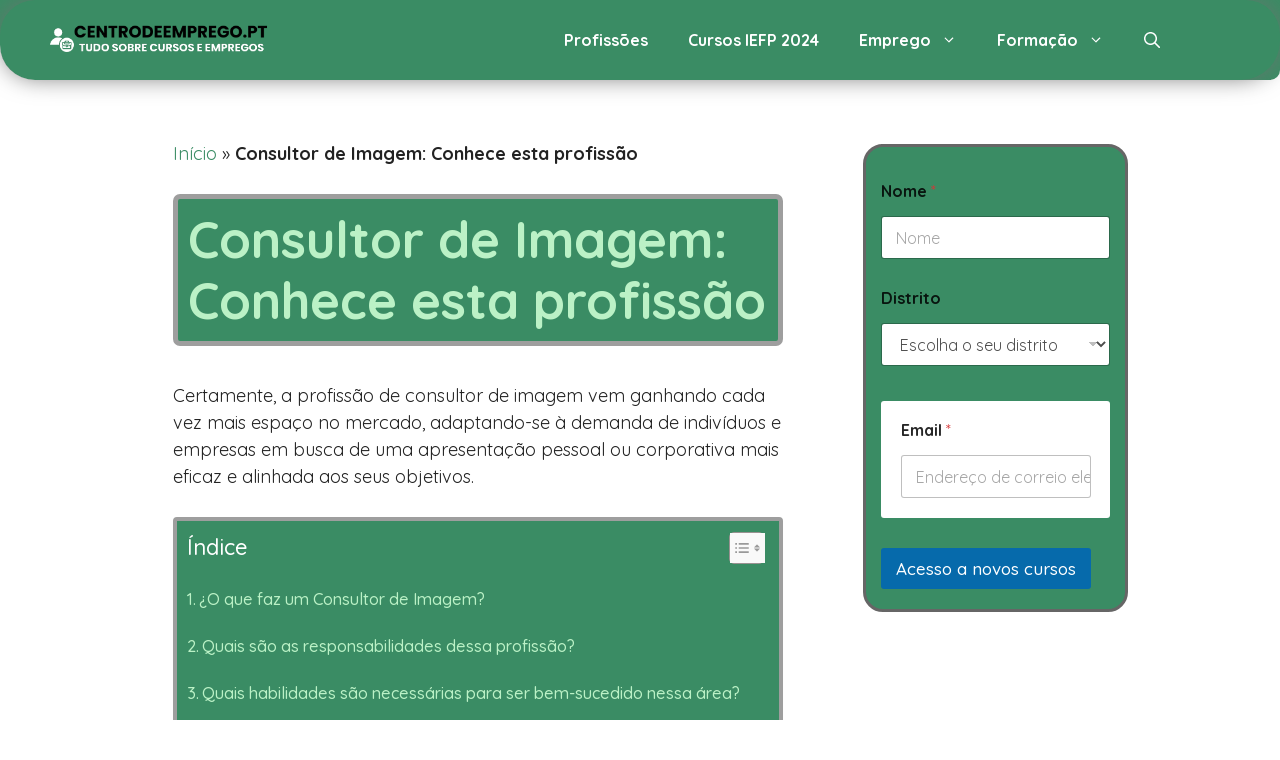

--- FILE ---
content_type: text/html; charset=UTF-8
request_url: https://centrodeemprego.pt/profissoes/profissao-consultor-de-imagem/
body_size: 76915
content:
<!DOCTYPE html>
<html lang="pt-PT">
<head><meta charset="UTF-8"><script>if(navigator.userAgent.match(/MSIE|Internet Explorer/i)||navigator.userAgent.match(/Trident\/7\..*?rv:11/i)){var href=document.location.href;if(!href.match(/[?&]nowprocket/)){if(href.indexOf("?")==-1){if(href.indexOf("#")==-1){document.location.href=href+"?nowprocket=1"}else{document.location.href=href.replace("#","?nowprocket=1#")}}else{if(href.indexOf("#")==-1){document.location.href=href+"&nowprocket=1"}else{document.location.href=href.replace("#","&nowprocket=1#")}}}}</script><script>class RocketLazyLoadScripts{constructor(){this.v="1.2.3",this.triggerEvents=["keydown","mousedown","mousemove","touchmove","touchstart","touchend","wheel"],this.userEventHandler=this._triggerListener.bind(this),this.touchStartHandler=this._onTouchStart.bind(this),this.touchMoveHandler=this._onTouchMove.bind(this),this.touchEndHandler=this._onTouchEnd.bind(this),this.clickHandler=this._onClick.bind(this),this.interceptedClicks=[],window.addEventListener("pageshow",t=>{this.persisted=t.persisted}),window.addEventListener("DOMContentLoaded",()=>{this._preconnect3rdParties()}),this.delayedScripts={normal:[],async:[],defer:[]},this.trash=[],this.allJQueries=[]}_addUserInteractionListener(t){if(document.hidden){t._triggerListener();return}this.triggerEvents.forEach(e=>window.addEventListener(e,t.userEventHandler,{passive:!0})),window.addEventListener("touchstart",t.touchStartHandler,{passive:!0}),window.addEventListener("mousedown",t.touchStartHandler),document.addEventListener("visibilitychange",t.userEventHandler)}_removeUserInteractionListener(){this.triggerEvents.forEach(t=>window.removeEventListener(t,this.userEventHandler,{passive:!0})),document.removeEventListener("visibilitychange",this.userEventHandler)}_onTouchStart(t){"HTML"!==t.target.tagName&&(window.addEventListener("touchend",this.touchEndHandler),window.addEventListener("mouseup",this.touchEndHandler),window.addEventListener("touchmove",this.touchMoveHandler,{passive:!0}),window.addEventListener("mousemove",this.touchMoveHandler),t.target.addEventListener("click",this.clickHandler),this._renameDOMAttribute(t.target,"onclick","rocket-onclick"),this._pendingClickStarted())}_onTouchMove(t){window.removeEventListener("touchend",this.touchEndHandler),window.removeEventListener("mouseup",this.touchEndHandler),window.removeEventListener("touchmove",this.touchMoveHandler,{passive:!0}),window.removeEventListener("mousemove",this.touchMoveHandler),t.target.removeEventListener("click",this.clickHandler),this._renameDOMAttribute(t.target,"rocket-onclick","onclick"),this._pendingClickFinished()}_onTouchEnd(t){window.removeEventListener("touchend",this.touchEndHandler),window.removeEventListener("mouseup",this.touchEndHandler),window.removeEventListener("touchmove",this.touchMoveHandler,{passive:!0}),window.removeEventListener("mousemove",this.touchMoveHandler)}_onClick(t){t.target.removeEventListener("click",this.clickHandler),this._renameDOMAttribute(t.target,"rocket-onclick","onclick"),this.interceptedClicks.push(t),t.preventDefault(),t.stopPropagation(),t.stopImmediatePropagation(),this._pendingClickFinished()}_replayClicks(){window.removeEventListener("touchstart",this.touchStartHandler,{passive:!0}),window.removeEventListener("mousedown",this.touchStartHandler),this.interceptedClicks.forEach(t=>{t.target.dispatchEvent(new MouseEvent("click",{view:t.view,bubbles:!0,cancelable:!0}))})}_waitForPendingClicks(){return new Promise(t=>{this._isClickPending?this._pendingClickFinished=t:t()})}_pendingClickStarted(){this._isClickPending=!0}_pendingClickFinished(){this._isClickPending=!1}_renameDOMAttribute(t,e,r){t.hasAttribute&&t.hasAttribute(e)&&(event.target.setAttribute(r,event.target.getAttribute(e)),event.target.removeAttribute(e))}_triggerListener(){this._removeUserInteractionListener(this),"loading"===document.readyState?document.addEventListener("DOMContentLoaded",this._loadEverythingNow.bind(this)):this._loadEverythingNow()}_preconnect3rdParties(){let t=[];document.querySelectorAll("script[type=rocketlazyloadscript]").forEach(e=>{if(e.hasAttribute("src")){let r=new URL(e.src).origin;r!==location.origin&&t.push({src:r,crossOrigin:e.crossOrigin||"module"===e.getAttribute("data-rocket-type")})}}),t=[...new Map(t.map(t=>[JSON.stringify(t),t])).values()],this._batchInjectResourceHints(t,"preconnect")}async _loadEverythingNow(){this.lastBreath=Date.now(),this._delayEventListeners(this),this._delayJQueryReady(this),this._handleDocumentWrite(),this._registerAllDelayedScripts(),this._preloadAllScripts(),await this._loadScriptsFromList(this.delayedScripts.normal),await this._loadScriptsFromList(this.delayedScripts.defer),await this._loadScriptsFromList(this.delayedScripts.async);try{await this._triggerDOMContentLoaded(),await this._triggerWindowLoad()}catch(t){console.error(t)}window.dispatchEvent(new Event("rocket-allScriptsLoaded")),this._waitForPendingClicks().then(()=>{this._replayClicks()}),this._emptyTrash()}_registerAllDelayedScripts(){document.querySelectorAll("script[type=rocketlazyloadscript]").forEach(t=>{t.hasAttribute("data-rocket-src")?t.hasAttribute("async")&&!1!==t.async?this.delayedScripts.async.push(t):t.hasAttribute("defer")&&!1!==t.defer||"module"===t.getAttribute("data-rocket-type")?this.delayedScripts.defer.push(t):this.delayedScripts.normal.push(t):this.delayedScripts.normal.push(t)})}async _transformScript(t){return new Promise((await this._littleBreath(),navigator.userAgent.indexOf("Firefox/")>0||""===navigator.vendor)?e=>{let r=document.createElement("script");[...t.attributes].forEach(t=>{let e=t.nodeName;"type"!==e&&("data-rocket-type"===e&&(e="type"),"data-rocket-src"===e&&(e="src"),r.setAttribute(e,t.nodeValue))}),t.text&&(r.text=t.text),r.hasAttribute("src")?(r.addEventListener("load",e),r.addEventListener("error",e)):(r.text=t.text,e());try{t.parentNode.replaceChild(r,t)}catch(i){e()}}:async e=>{function r(){t.setAttribute("data-rocket-status","failed"),e()}try{let i=t.getAttribute("data-rocket-type"),n=t.getAttribute("data-rocket-src");t.text,i?(t.type=i,t.removeAttribute("data-rocket-type")):t.removeAttribute("type"),t.addEventListener("load",function r(){t.setAttribute("data-rocket-status","executed"),e()}),t.addEventListener("error",r),n?(t.removeAttribute("data-rocket-src"),t.src=n):t.src="data:text/javascript;base64,"+window.btoa(unescape(encodeURIComponent(t.text)))}catch(s){r()}})}async _loadScriptsFromList(t){let e=t.shift();return e&&e.isConnected?(await this._transformScript(e),this._loadScriptsFromList(t)):Promise.resolve()}_preloadAllScripts(){this._batchInjectResourceHints([...this.delayedScripts.normal,...this.delayedScripts.defer,...this.delayedScripts.async],"preload")}_batchInjectResourceHints(t,e){var r=document.createDocumentFragment();t.forEach(t=>{let i=t.getAttribute&&t.getAttribute("data-rocket-src")||t.src;if(i){let n=document.createElement("link");n.href=i,n.rel=e,"preconnect"!==e&&(n.as="script"),t.getAttribute&&"module"===t.getAttribute("data-rocket-type")&&(n.crossOrigin=!0),t.crossOrigin&&(n.crossOrigin=t.crossOrigin),t.integrity&&(n.integrity=t.integrity),r.appendChild(n),this.trash.push(n)}}),document.head.appendChild(r)}_delayEventListeners(t){let e={};function r(t,r){!function t(r){!e[r]&&(e[r]={originalFunctions:{add:r.addEventListener,remove:r.removeEventListener},eventsToRewrite:[]},r.addEventListener=function(){arguments[0]=i(arguments[0]),e[r].originalFunctions.add.apply(r,arguments)},r.removeEventListener=function(){arguments[0]=i(arguments[0]),e[r].originalFunctions.remove.apply(r,arguments)});function i(t){return e[r].eventsToRewrite.indexOf(t)>=0?"rocket-"+t:t}}(t),e[t].eventsToRewrite.push(r)}function i(t,e){let r=t[e];Object.defineProperty(t,e,{get:()=>r||function(){},set(i){t["rocket"+e]=r=i}})}r(document,"DOMContentLoaded"),r(window,"DOMContentLoaded"),r(window,"load"),r(window,"pageshow"),r(document,"readystatechange"),i(document,"onreadystatechange"),i(window,"onload"),i(window,"onpageshow")}_delayJQueryReady(t){let e;function r(r){if(r&&r.fn&&!t.allJQueries.includes(r)){r.fn.ready=r.fn.init.prototype.ready=function(e){return t.domReadyFired?e.bind(document)(r):document.addEventListener("rocket-DOMContentLoaded",()=>e.bind(document)(r)),r([])};let i=r.fn.on;r.fn.on=r.fn.init.prototype.on=function(){if(this[0]===window){function t(t){return t.split(" ").map(t=>"load"===t||0===t.indexOf("load.")?"rocket-jquery-load":t).join(" ")}"string"==typeof arguments[0]||arguments[0]instanceof String?arguments[0]=t(arguments[0]):"object"==typeof arguments[0]&&Object.keys(arguments[0]).forEach(e=>{let r=arguments[0][e];delete arguments[0][e],arguments[0][t(e)]=r})}return i.apply(this,arguments),this},t.allJQueries.push(r)}e=r}r(window.jQuery),Object.defineProperty(window,"jQuery",{get:()=>e,set(t){r(t)}})}async _triggerDOMContentLoaded(){this.domReadyFired=!0,await this._littleBreath(),document.dispatchEvent(new Event("rocket-DOMContentLoaded")),await this._littleBreath(),window.dispatchEvent(new Event("rocket-DOMContentLoaded")),await this._littleBreath(),document.dispatchEvent(new Event("rocket-readystatechange")),await this._littleBreath(),document.rocketonreadystatechange&&document.rocketonreadystatechange()}async _triggerWindowLoad(){await this._littleBreath(),window.dispatchEvent(new Event("rocket-load")),await this._littleBreath(),window.rocketonload&&window.rocketonload(),await this._littleBreath(),this.allJQueries.forEach(t=>t(window).trigger("rocket-jquery-load")),await this._littleBreath();let t=new Event("rocket-pageshow");t.persisted=this.persisted,window.dispatchEvent(t),await this._littleBreath(),window.rocketonpageshow&&window.rocketonpageshow({persisted:this.persisted})}_handleDocumentWrite(){let t=new Map;document.write=document.writeln=function(e){let r=document.currentScript;r||console.error("WPRocket unable to document.write this: "+e);let i=document.createRange(),n=r.parentElement,s=t.get(r);void 0===s&&(s=r.nextSibling,t.set(r,s));let a=document.createDocumentFragment();i.setStart(a,0),a.appendChild(i.createContextualFragment(e)),n.insertBefore(a,s)}}async _littleBreath(){Date.now()-this.lastBreath>45&&(await this._requestAnimFrame(),this.lastBreath=Date.now())}async _requestAnimFrame(){return document.hidden?new Promise(t=>setTimeout(t)):new Promise(t=>requestAnimationFrame(t))}_emptyTrash(){this.trash.forEach(t=>t.remove())}static run(){let t=new RocketLazyLoadScripts;t._addUserInteractionListener(t)}}RocketLazyLoadScripts.run();</script>
	
	<meta name='robots' content='index, follow, max-image-preview:large, max-snippet:-1, max-video-preview:-1' />
<meta name="viewport" content="width=device-width, initial-scale=1">
	<!-- This site is optimized with the Yoast SEO plugin v26.1.1 - https://yoast.com/wordpress/plugins/seo/ -->
	<title>《Profissão Consultor de Imagem》 - Dicas para se destacar no mercado</title><link rel="preload" as="style" href="https://fonts.googleapis.com/css?family=Quicksand%3A300%2Cregular%2C500%2C700%7CPoppins%3A300%2Cregular%2C500%2C600%2C700%7COpen%20Sans&#038;display=swap" /><link rel="stylesheet" href="https://fonts.googleapis.com/css?family=Quicksand%3A300%2Cregular%2C500%2C700%7CPoppins%3A300%2Cregular%2C500%2C600%2C700%7COpen%20Sans&#038;display=swap" media="print" onload="this.media='all'" /><noscript><link rel="stylesheet" href="https://fonts.googleapis.com/css?family=Quicksand%3A300%2Cregular%2C500%2C700%7CPoppins%3A300%2Cregular%2C500%2C600%2C700%7COpen%20Sans&#038;display=swap" /></noscript>
	<meta name="description" content="Se procura informações sobre Consultor de Imagem: Conhece esta profissão ENTRE AQUI!, fornecer-lhe-emos todas as informações de que necessita" />
	<link rel="canonical" href="https://centrodeemprego.pt/profissoes/profissao-consultor-de-imagem/" />
	<meta property="og:locale" content="pt_PT" />
	<meta property="og:type" content="article" />
	<meta property="og:title" content="《Profissão Consultor de Imagem》 - Dicas para se destacar no mercado" />
	<meta property="og:description" content="Se procura informações sobre Consultor de Imagem: Conhece esta profissão ENTRE AQUI!, fornecer-lhe-emos todas as informações de que necessita" />
	<meta property="og:url" content="https://centrodeemprego.pt/profissoes/profissao-consultor-de-imagem/" />
	<meta property="og:site_name" content="Diretório nacional de centros de emprego" />
	<meta property="article:published_time" content="2024-01-24T16:46:44+00:00" />
	<meta property="article:modified_time" content="2024-03-20T13:24:20+00:00" />
	<meta name="author" content="Centro de Emprego" />
	<meta name="twitter:card" content="summary_large_image" />
	<script type="application/ld+json" class="yoast-schema-graph">{"@context":"https://schema.org","@graph":[{"@type":"Article","@id":"https://centrodeemprego.pt/profissoes/profissao-consultor-de-imagem/#article","isPartOf":{"@id":"https://centrodeemprego.pt/profissoes/profissao-consultor-de-imagem/"},"author":{"name":"Centro de Emprego","@id":"https://centrodeemprego.pt/#/schema/person/6282ed8711490e0e5810dade92fbc81d"},"headline":"Consultor de Imagem: Conhece esta profissão","datePublished":"2024-01-24T16:46:44+00:00","dateModified":"2024-03-20T13:24:20+00:00","mainEntityOfPage":{"@id":"https://centrodeemprego.pt/profissoes/profissao-consultor-de-imagem/"},"wordCount":4263,"publisher":{"@id":"https://centrodeemprego.pt/#organization"},"articleSection":["Profissões"],"inLanguage":"pt-PT"},{"@type":"WebPage","@id":"https://centrodeemprego.pt/profissoes/profissao-consultor-de-imagem/","url":"https://centrodeemprego.pt/profissoes/profissao-consultor-de-imagem/","name":"《Profissão Consultor de Imagem》 - Dicas para se destacar no mercado","isPartOf":{"@id":"https://centrodeemprego.pt/#website"},"datePublished":"2024-01-24T16:46:44+00:00","dateModified":"2024-03-20T13:24:20+00:00","description":"Se procura informações sobre Consultor de Imagem: Conhece esta profissão ENTRE AQUI!, fornecer-lhe-emos todas as informações de que necessita","breadcrumb":{"@id":"https://centrodeemprego.pt/profissoes/profissao-consultor-de-imagem/#breadcrumb"},"inLanguage":"pt-PT","potentialAction":[{"@type":"ReadAction","target":["https://centrodeemprego.pt/profissoes/profissao-consultor-de-imagem/"]}]},{"@type":"BreadcrumbList","@id":"https://centrodeemprego.pt/profissoes/profissao-consultor-de-imagem/#breadcrumb","itemListElement":[{"@type":"ListItem","position":1,"name":"Início","item":"https://centrodeemprego.pt/"},{"@type":"ListItem","position":2,"name":"Consultor de Imagem: Conhece esta profissão"}]},{"@type":"WebSite","@id":"https://centrodeemprego.pt/#website","url":"https://centrodeemprego.pt/","name":"Diretório nacional de centros de emprego","description":"Informações sobre os Centros de Emprego e Formação Profissional do ifp com todos os cursos online gratuitos oferecidos pelo IEFP, para desempregados e activos. Escolha o que mais lhe convém!","publisher":{"@id":"https://centrodeemprego.pt/#organization"},"potentialAction":[{"@type":"SearchAction","target":{"@type":"EntryPoint","urlTemplate":"https://centrodeemprego.pt/?s={search_term_string}"},"query-input":{"@type":"PropertyValueSpecification","valueRequired":true,"valueName":"search_term_string"}}],"inLanguage":"pt-PT"},{"@type":"Organization","@id":"https://centrodeemprego.pt/#organization","name":"Diretório nacional de centros de emprego","url":"https://centrodeemprego.pt/","logo":{"@type":"ImageObject","inLanguage":"pt-PT","@id":"https://centrodeemprego.pt/#/schema/logo/image/","url":"https://centrodeemprego.pt/wp-content/uploads/CentroDeEmprego.PT_-1.png","contentUrl":"https://centrodeemprego.pt/wp-content/uploads/CentroDeEmprego.PT_-1.png","width":350,"height":70,"caption":"Diretório nacional de centros de emprego"},"image":{"@id":"https://centrodeemprego.pt/#/schema/logo/image/"}},{"@type":"Person","@id":"https://centrodeemprego.pt/#/schema/person/6282ed8711490e0e5810dade92fbc81d","name":"Centro de Emprego","image":{"@type":"ImageObject","inLanguage":"pt-PT","@id":"https://centrodeemprego.pt/#/schema/person/image/","url":"https://secure.gravatar.com/avatar/62cb343cc2ccffa263ff6543d0984915baf356dd1796e091566a6325cc9e8b2b?s=96&d=mm&r=g","contentUrl":"https://secure.gravatar.com/avatar/62cb343cc2ccffa263ff6543d0984915baf356dd1796e091566a6325cc9e8b2b?s=96&d=mm&r=g","caption":"Centro de Emprego"},"sameAs":["https://centrodeemprego.pt"]}]}</script>
	<!-- / Yoast SEO plugin. -->


<link rel="alternate" title="oEmbed (JSON)" type="application/json+oembed" href="https://centrodeemprego.pt/wp-json/oembed/1.0/embed?url=https%3A%2F%2Fcentrodeemprego.pt%2Fprofissoes%2Fprofissao-consultor-de-imagem%2F" />
<link rel="alternate" title="oEmbed (XML)" type="text/xml+oembed" href="https://centrodeemprego.pt/wp-json/oembed/1.0/embed?url=https%3A%2F%2Fcentrodeemprego.pt%2Fprofissoes%2Fprofissao-consultor-de-imagem%2F&#038;format=xml" />
<style id='wp-img-auto-sizes-contain-inline-css'>
img:is([sizes=auto i],[sizes^="auto," i]){contain-intrinsic-size:3000px 1500px}
/*# sourceURL=wp-img-auto-sizes-contain-inline-css */
</style>
<link data-minify="1" rel='stylesheet' id='pt-cv-public-style-css' href='https://centrodeemprego.pt/wp-content/cache/min/1/wp-content/plugins/content-views-query-and-display-post-page/public/assets/css/cv.css?ver=1760053680' media='all' />
<link rel='stylesheet' id='pt-cv-public-pro-style-css' href='https://centrodeemprego.pt/wp-content/plugins/pt-content-views-pro/public/assets/css/cvpro.min.css' media='all' />

<style id='wp-block-library-inline-css'>
:root{--wp-block-synced-color:#7a00df;--wp-block-synced-color--rgb:122,0,223;--wp-bound-block-color:var(--wp-block-synced-color);--wp-editor-canvas-background:#ddd;--wp-admin-theme-color:#007cba;--wp-admin-theme-color--rgb:0,124,186;--wp-admin-theme-color-darker-10:#006ba1;--wp-admin-theme-color-darker-10--rgb:0,107,160.5;--wp-admin-theme-color-darker-20:#005a87;--wp-admin-theme-color-darker-20--rgb:0,90,135;--wp-admin-border-width-focus:2px}@media (min-resolution:192dpi){:root{--wp-admin-border-width-focus:1.5px}}.wp-element-button{cursor:pointer}:root .has-very-light-gray-background-color{background-color:#eee}:root .has-very-dark-gray-background-color{background-color:#313131}:root .has-very-light-gray-color{color:#eee}:root .has-very-dark-gray-color{color:#313131}:root .has-vivid-green-cyan-to-vivid-cyan-blue-gradient-background{background:linear-gradient(135deg,#00d084,#0693e3)}:root .has-purple-crush-gradient-background{background:linear-gradient(135deg,#34e2e4,#4721fb 50%,#ab1dfe)}:root .has-hazy-dawn-gradient-background{background:linear-gradient(135deg,#faaca8,#dad0ec)}:root .has-subdued-olive-gradient-background{background:linear-gradient(135deg,#fafae1,#67a671)}:root .has-atomic-cream-gradient-background{background:linear-gradient(135deg,#fdd79a,#004a59)}:root .has-nightshade-gradient-background{background:linear-gradient(135deg,#330968,#31cdcf)}:root .has-midnight-gradient-background{background:linear-gradient(135deg,#020381,#2874fc)}:root{--wp--preset--font-size--normal:16px;--wp--preset--font-size--huge:42px}.has-regular-font-size{font-size:1em}.has-larger-font-size{font-size:2.625em}.has-normal-font-size{font-size:var(--wp--preset--font-size--normal)}.has-huge-font-size{font-size:var(--wp--preset--font-size--huge)}.has-text-align-center{text-align:center}.has-text-align-left{text-align:left}.has-text-align-right{text-align:right}.has-fit-text{white-space:nowrap!important}#end-resizable-editor-section{display:none}.aligncenter{clear:both}.items-justified-left{justify-content:flex-start}.items-justified-center{justify-content:center}.items-justified-right{justify-content:flex-end}.items-justified-space-between{justify-content:space-between}.screen-reader-text{border:0;clip-path:inset(50%);height:1px;margin:-1px;overflow:hidden;padding:0;position:absolute;width:1px;word-wrap:normal!important}.screen-reader-text:focus{background-color:#ddd;clip-path:none;color:#444;display:block;font-size:1em;height:auto;left:5px;line-height:normal;padding:15px 23px 14px;text-decoration:none;top:5px;width:auto;z-index:100000}html :where(.has-border-color){border-style:solid}html :where([style*=border-top-color]){border-top-style:solid}html :where([style*=border-right-color]){border-right-style:solid}html :where([style*=border-bottom-color]){border-bottom-style:solid}html :where([style*=border-left-color]){border-left-style:solid}html :where([style*=border-width]){border-style:solid}html :where([style*=border-top-width]){border-top-style:solid}html :where([style*=border-right-width]){border-right-style:solid}html :where([style*=border-bottom-width]){border-bottom-style:solid}html :where([style*=border-left-width]){border-left-style:solid}html :where(img[class*=wp-image-]){height:auto;max-width:100%}:where(figure){margin:0 0 1em}html :where(.is-position-sticky){--wp-admin--admin-bar--position-offset:var(--wp-admin--admin-bar--height,0px)}@media screen and (max-width:600px){html :where(.is-position-sticky){--wp-admin--admin-bar--position-offset:0px}}

/*# sourceURL=wp-block-library-inline-css */
</style><style id='wp-block-heading-inline-css'>
h1:where(.wp-block-heading).has-background,h2:where(.wp-block-heading).has-background,h3:where(.wp-block-heading).has-background,h4:where(.wp-block-heading).has-background,h5:where(.wp-block-heading).has-background,h6:where(.wp-block-heading).has-background{padding:1.25em 2.375em}h1.has-text-align-left[style*=writing-mode]:where([style*=vertical-lr]),h1.has-text-align-right[style*=writing-mode]:where([style*=vertical-rl]),h2.has-text-align-left[style*=writing-mode]:where([style*=vertical-lr]),h2.has-text-align-right[style*=writing-mode]:where([style*=vertical-rl]),h3.has-text-align-left[style*=writing-mode]:where([style*=vertical-lr]),h3.has-text-align-right[style*=writing-mode]:where([style*=vertical-rl]),h4.has-text-align-left[style*=writing-mode]:where([style*=vertical-lr]),h4.has-text-align-right[style*=writing-mode]:where([style*=vertical-rl]),h5.has-text-align-left[style*=writing-mode]:where([style*=vertical-lr]),h5.has-text-align-right[style*=writing-mode]:where([style*=vertical-rl]),h6.has-text-align-left[style*=writing-mode]:where([style*=vertical-lr]),h6.has-text-align-right[style*=writing-mode]:where([style*=vertical-rl]){rotate:180deg}
/*# sourceURL=https://centrodeemprego.pt/wp-includes/blocks/heading/style.min.css */
</style>
<style id='wp-block-list-inline-css'>
ol,ul{box-sizing:border-box}:root :where(.wp-block-list.has-background){padding:1.25em 2.375em}
/*# sourceURL=https://centrodeemprego.pt/wp-includes/blocks/list/style.min.css */
</style>
<style id='wp-block-paragraph-inline-css'>
.is-small-text{font-size:.875em}.is-regular-text{font-size:1em}.is-large-text{font-size:2.25em}.is-larger-text{font-size:3em}.has-drop-cap:not(:focus):first-letter{float:left;font-size:8.4em;font-style:normal;font-weight:100;line-height:.68;margin:.05em .1em 0 0;text-transform:uppercase}body.rtl .has-drop-cap:not(:focus):first-letter{float:none;margin-left:.1em}p.has-drop-cap.has-background{overflow:hidden}:root :where(p.has-background){padding:1.25em 2.375em}:where(p.has-text-color:not(.has-link-color)) a{color:inherit}p.has-text-align-left[style*="writing-mode:vertical-lr"],p.has-text-align-right[style*="writing-mode:vertical-rl"]{rotate:180deg}
/*# sourceURL=https://centrodeemprego.pt/wp-includes/blocks/paragraph/style.min.css */
</style>
<style id='global-styles-inline-css'>
:root{--wp--preset--aspect-ratio--square: 1;--wp--preset--aspect-ratio--4-3: 4/3;--wp--preset--aspect-ratio--3-4: 3/4;--wp--preset--aspect-ratio--3-2: 3/2;--wp--preset--aspect-ratio--2-3: 2/3;--wp--preset--aspect-ratio--16-9: 16/9;--wp--preset--aspect-ratio--9-16: 9/16;--wp--preset--color--black: #000000;--wp--preset--color--cyan-bluish-gray: #abb8c3;--wp--preset--color--white: #ffffff;--wp--preset--color--pale-pink: #f78da7;--wp--preset--color--vivid-red: #cf2e2e;--wp--preset--color--luminous-vivid-orange: #ff6900;--wp--preset--color--luminous-vivid-amber: #fcb900;--wp--preset--color--light-green-cyan: #7bdcb5;--wp--preset--color--vivid-green-cyan: #00d084;--wp--preset--color--pale-cyan-blue: #8ed1fc;--wp--preset--color--vivid-cyan-blue: #0693e3;--wp--preset--color--vivid-purple: #9b51e0;--wp--preset--color--contrast: var(--contrast);--wp--preset--color--contrast-2: var(--contrast-2);--wp--preset--color--contrast-3: var(--contrast-3);--wp--preset--color--base: var(--base);--wp--preset--color--base-2: var(--base-2);--wp--preset--color--base-3: var(--base-3);--wp--preset--color--accent: var(--accent);--wp--preset--gradient--vivid-cyan-blue-to-vivid-purple: linear-gradient(135deg,rgb(6,147,227) 0%,rgb(155,81,224) 100%);--wp--preset--gradient--light-green-cyan-to-vivid-green-cyan: linear-gradient(135deg,rgb(122,220,180) 0%,rgb(0,208,130) 100%);--wp--preset--gradient--luminous-vivid-amber-to-luminous-vivid-orange: linear-gradient(135deg,rgb(252,185,0) 0%,rgb(255,105,0) 100%);--wp--preset--gradient--luminous-vivid-orange-to-vivid-red: linear-gradient(135deg,rgb(255,105,0) 0%,rgb(207,46,46) 100%);--wp--preset--gradient--very-light-gray-to-cyan-bluish-gray: linear-gradient(135deg,rgb(238,238,238) 0%,rgb(169,184,195) 100%);--wp--preset--gradient--cool-to-warm-spectrum: linear-gradient(135deg,rgb(74,234,220) 0%,rgb(151,120,209) 20%,rgb(207,42,186) 40%,rgb(238,44,130) 60%,rgb(251,105,98) 80%,rgb(254,248,76) 100%);--wp--preset--gradient--blush-light-purple: linear-gradient(135deg,rgb(255,206,236) 0%,rgb(152,150,240) 100%);--wp--preset--gradient--blush-bordeaux: linear-gradient(135deg,rgb(254,205,165) 0%,rgb(254,45,45) 50%,rgb(107,0,62) 100%);--wp--preset--gradient--luminous-dusk: linear-gradient(135deg,rgb(255,203,112) 0%,rgb(199,81,192) 50%,rgb(65,88,208) 100%);--wp--preset--gradient--pale-ocean: linear-gradient(135deg,rgb(255,245,203) 0%,rgb(182,227,212) 50%,rgb(51,167,181) 100%);--wp--preset--gradient--electric-grass: linear-gradient(135deg,rgb(202,248,128) 0%,rgb(113,206,126) 100%);--wp--preset--gradient--midnight: linear-gradient(135deg,rgb(2,3,129) 0%,rgb(40,116,252) 100%);--wp--preset--font-size--small: 13px;--wp--preset--font-size--medium: 20px;--wp--preset--font-size--large: 36px;--wp--preset--font-size--x-large: 42px;--wp--preset--spacing--20: 0.44rem;--wp--preset--spacing--30: 0.67rem;--wp--preset--spacing--40: 1rem;--wp--preset--spacing--50: 1.5rem;--wp--preset--spacing--60: 2.25rem;--wp--preset--spacing--70: 3.38rem;--wp--preset--spacing--80: 5.06rem;--wp--preset--shadow--natural: 6px 6px 9px rgba(0, 0, 0, 0.2);--wp--preset--shadow--deep: 12px 12px 50px rgba(0, 0, 0, 0.4);--wp--preset--shadow--sharp: 6px 6px 0px rgba(0, 0, 0, 0.2);--wp--preset--shadow--outlined: 6px 6px 0px -3px rgb(255, 255, 255), 6px 6px rgb(0, 0, 0);--wp--preset--shadow--crisp: 6px 6px 0px rgb(0, 0, 0);}:where(.is-layout-flex){gap: 0.5em;}:where(.is-layout-grid){gap: 0.5em;}body .is-layout-flex{display: flex;}.is-layout-flex{flex-wrap: wrap;align-items: center;}.is-layout-flex > :is(*, div){margin: 0;}body .is-layout-grid{display: grid;}.is-layout-grid > :is(*, div){margin: 0;}:where(.wp-block-columns.is-layout-flex){gap: 2em;}:where(.wp-block-columns.is-layout-grid){gap: 2em;}:where(.wp-block-post-template.is-layout-flex){gap: 1.25em;}:where(.wp-block-post-template.is-layout-grid){gap: 1.25em;}.has-black-color{color: var(--wp--preset--color--black) !important;}.has-cyan-bluish-gray-color{color: var(--wp--preset--color--cyan-bluish-gray) !important;}.has-white-color{color: var(--wp--preset--color--white) !important;}.has-pale-pink-color{color: var(--wp--preset--color--pale-pink) !important;}.has-vivid-red-color{color: var(--wp--preset--color--vivid-red) !important;}.has-luminous-vivid-orange-color{color: var(--wp--preset--color--luminous-vivid-orange) !important;}.has-luminous-vivid-amber-color{color: var(--wp--preset--color--luminous-vivid-amber) !important;}.has-light-green-cyan-color{color: var(--wp--preset--color--light-green-cyan) !important;}.has-vivid-green-cyan-color{color: var(--wp--preset--color--vivid-green-cyan) !important;}.has-pale-cyan-blue-color{color: var(--wp--preset--color--pale-cyan-blue) !important;}.has-vivid-cyan-blue-color{color: var(--wp--preset--color--vivid-cyan-blue) !important;}.has-vivid-purple-color{color: var(--wp--preset--color--vivid-purple) !important;}.has-black-background-color{background-color: var(--wp--preset--color--black) !important;}.has-cyan-bluish-gray-background-color{background-color: var(--wp--preset--color--cyan-bluish-gray) !important;}.has-white-background-color{background-color: var(--wp--preset--color--white) !important;}.has-pale-pink-background-color{background-color: var(--wp--preset--color--pale-pink) !important;}.has-vivid-red-background-color{background-color: var(--wp--preset--color--vivid-red) !important;}.has-luminous-vivid-orange-background-color{background-color: var(--wp--preset--color--luminous-vivid-orange) !important;}.has-luminous-vivid-amber-background-color{background-color: var(--wp--preset--color--luminous-vivid-amber) !important;}.has-light-green-cyan-background-color{background-color: var(--wp--preset--color--light-green-cyan) !important;}.has-vivid-green-cyan-background-color{background-color: var(--wp--preset--color--vivid-green-cyan) !important;}.has-pale-cyan-blue-background-color{background-color: var(--wp--preset--color--pale-cyan-blue) !important;}.has-vivid-cyan-blue-background-color{background-color: var(--wp--preset--color--vivid-cyan-blue) !important;}.has-vivid-purple-background-color{background-color: var(--wp--preset--color--vivid-purple) !important;}.has-black-border-color{border-color: var(--wp--preset--color--black) !important;}.has-cyan-bluish-gray-border-color{border-color: var(--wp--preset--color--cyan-bluish-gray) !important;}.has-white-border-color{border-color: var(--wp--preset--color--white) !important;}.has-pale-pink-border-color{border-color: var(--wp--preset--color--pale-pink) !important;}.has-vivid-red-border-color{border-color: var(--wp--preset--color--vivid-red) !important;}.has-luminous-vivid-orange-border-color{border-color: var(--wp--preset--color--luminous-vivid-orange) !important;}.has-luminous-vivid-amber-border-color{border-color: var(--wp--preset--color--luminous-vivid-amber) !important;}.has-light-green-cyan-border-color{border-color: var(--wp--preset--color--light-green-cyan) !important;}.has-vivid-green-cyan-border-color{border-color: var(--wp--preset--color--vivid-green-cyan) !important;}.has-pale-cyan-blue-border-color{border-color: var(--wp--preset--color--pale-cyan-blue) !important;}.has-vivid-cyan-blue-border-color{border-color: var(--wp--preset--color--vivid-cyan-blue) !important;}.has-vivid-purple-border-color{border-color: var(--wp--preset--color--vivid-purple) !important;}.has-vivid-cyan-blue-to-vivid-purple-gradient-background{background: var(--wp--preset--gradient--vivid-cyan-blue-to-vivid-purple) !important;}.has-light-green-cyan-to-vivid-green-cyan-gradient-background{background: var(--wp--preset--gradient--light-green-cyan-to-vivid-green-cyan) !important;}.has-luminous-vivid-amber-to-luminous-vivid-orange-gradient-background{background: var(--wp--preset--gradient--luminous-vivid-amber-to-luminous-vivid-orange) !important;}.has-luminous-vivid-orange-to-vivid-red-gradient-background{background: var(--wp--preset--gradient--luminous-vivid-orange-to-vivid-red) !important;}.has-very-light-gray-to-cyan-bluish-gray-gradient-background{background: var(--wp--preset--gradient--very-light-gray-to-cyan-bluish-gray) !important;}.has-cool-to-warm-spectrum-gradient-background{background: var(--wp--preset--gradient--cool-to-warm-spectrum) !important;}.has-blush-light-purple-gradient-background{background: var(--wp--preset--gradient--blush-light-purple) !important;}.has-blush-bordeaux-gradient-background{background: var(--wp--preset--gradient--blush-bordeaux) !important;}.has-luminous-dusk-gradient-background{background: var(--wp--preset--gradient--luminous-dusk) !important;}.has-pale-ocean-gradient-background{background: var(--wp--preset--gradient--pale-ocean) !important;}.has-electric-grass-gradient-background{background: var(--wp--preset--gradient--electric-grass) !important;}.has-midnight-gradient-background{background: var(--wp--preset--gradient--midnight) !important;}.has-small-font-size{font-size: var(--wp--preset--font-size--small) !important;}.has-medium-font-size{font-size: var(--wp--preset--font-size--medium) !important;}.has-large-font-size{font-size: var(--wp--preset--font-size--large) !important;}.has-x-large-font-size{font-size: var(--wp--preset--font-size--x-large) !important;}
/*# sourceURL=global-styles-inline-css */
</style>

<style id='classic-theme-styles-inline-css'>
/*! This file is auto-generated */
.wp-block-button__link{color:#fff;background-color:#32373c;border-radius:9999px;box-shadow:none;text-decoration:none;padding:calc(.667em + 2px) calc(1.333em + 2px);font-size:1.125em}.wp-block-file__button{background:#32373c;color:#fff;text-decoration:none}
/*# sourceURL=/wp-includes/css/classic-themes.min.css */
</style>
<link data-minify="1" rel='stylesheet' id='wpsm_ac-font-awesome-front-css' href='https://centrodeemprego.pt/wp-content/cache/min/1/wp-content/plugins/responsive-accordion-and-collapse/css/font-awesome/css/font-awesome.min.css?ver=1760053680' media='all' />
<link data-minify="1" rel='stylesheet' id='wpsm_ac_bootstrap-front-css' href='https://centrodeemprego.pt/wp-content/cache/min/1/wp-content/plugins/responsive-accordion-and-collapse/css/bootstrap-front.css?ver=1760053680' media='all' />
<link data-minify="1" rel='stylesheet' id='turbo-vinetas-css-css' href='https://centrodeemprego.pt/wp-content/cache/min/1/wp-content/plugins/turbo-vinetas-v2.0/turbo-vinetas.css?ver=1760053680' media='all' />
<link rel='stylesheet' id='cmplz-general-css' href='https://centrodeemprego.pt/wp-content/plugins/complianz-gdpr-premium/assets/css/cookieblocker.min.css' media='all' />
<link rel='stylesheet' id='ez-toc-css' href='https://centrodeemprego.pt/wp-content/plugins/easy-table-of-contents/assets/css/screen.min.css' media='all' />
<style id='ez-toc-inline-css'>
div#ez-toc-container .ez-toc-title {font-size: 120%;}div#ez-toc-container .ez-toc-title {font-weight: 500;}div#ez-toc-container ul li , div#ez-toc-container ul li a {font-size: 95%;}div#ez-toc-container ul li , div#ez-toc-container ul li a {font-weight: 500;}div#ez-toc-container nav ul ul li {font-size: 90%;}
.ez-toc-container-direction {direction: ltr;}.ez-toc-counter ul{counter-reset: item ;}.ez-toc-counter nav ul li a::before {content: counters(item, '.', decimal) '. ';display: inline-block;counter-increment: item;flex-grow: 0;flex-shrink: 0;margin-right: .2em; float: left; }.ez-toc-widget-direction {direction: ltr;}.ez-toc-widget-container ul{counter-reset: item ;}.ez-toc-widget-container nav ul li a::before {content: counters(item, '.', decimal) '. ';display: inline-block;counter-increment: item;flex-grow: 0;flex-shrink: 0;margin-right: .2em; float: left; }
/*# sourceURL=ez-toc-inline-css */
</style>
<link rel='stylesheet' id='generate-widget-areas-css' href='https://centrodeemprego.pt/wp-content/themes/generatepress/assets/css/components/widget-areas.min.css' media='all' />
<link rel='stylesheet' id='generate-style-css' href='https://centrodeemprego.pt/wp-content/themes/generatepress/assets/css/main.min.css' media='all' />
<style id='generate-style-inline-css'>
body{background-color:var(--base-3);color:#222222;}a{color:#3a8c64;}a:hover, a:focus, a:active{color:#000000;}.grid-container{max-width:1015px;}.wp-block-group__inner-container{max-width:1015px;margin-left:auto;margin-right:auto;}@media (max-width: 500px) and (min-width: 776px){.inside-header{display:flex;flex-direction:column;align-items:center;}.site-logo, .site-branding{margin-bottom:1.5em;}#site-navigation{margin:0 auto;}.header-widget{margin-top:1.5em;}}.site-header .header-image{width:220px;}.generate-back-to-top{font-size:20px;border-radius:3px;position:fixed;bottom:30px;right:30px;line-height:40px;width:40px;text-align:center;z-index:10;transition:opacity 300ms ease-in-out;opacity:0.1;transform:translateY(1000px);}.generate-back-to-top__show{opacity:1;transform:translateY(0);}:root{--contrast:#222222;--contrast-2:#575760;--contrast-3:#b2b2be;--base:#f0f0f0;--base-2:#f7f8f9;--base-3:#ffffff;--accent:#1e73be;}:root .has-contrast-color{color:var(--contrast);}:root .has-contrast-background-color{background-color:var(--contrast);}:root .has-contrast-2-color{color:var(--contrast-2);}:root .has-contrast-2-background-color{background-color:var(--contrast-2);}:root .has-contrast-3-color{color:var(--contrast-3);}:root .has-contrast-3-background-color{background-color:var(--contrast-3);}:root .has-base-color{color:var(--base);}:root .has-base-background-color{background-color:var(--base);}:root .has-base-2-color{color:var(--base-2);}:root .has-base-2-background-color{background-color:var(--base-2);}:root .has-base-3-color{color:var(--base-3);}:root .has-base-3-background-color{background-color:var(--base-3);}:root .has-accent-color{color:var(--accent);}:root .has-accent-background-color{background-color:var(--accent);}.gp-modal:not(.gp-modal--open):not(.gp-modal--transition){display:none;}.gp-modal--transition:not(.gp-modal--open){pointer-events:none;}.gp-modal-overlay:not(.gp-modal-overlay--open):not(.gp-modal--transition){display:none;}.gp-modal__overlay{display:none;position:fixed;top:0;left:0;right:0;bottom:0;background:rgba(0,0,0,0.2);display:flex;justify-content:center;align-items:center;z-index:10000;backdrop-filter:blur(3px);transition:opacity 500ms ease;opacity:0;}.gp-modal--open:not(.gp-modal--transition) .gp-modal__overlay{opacity:1;}.gp-modal__container{max-width:100%;max-height:100vh;transform:scale(0.9);transition:transform 500ms ease;padding:0 10px;}.gp-modal--open:not(.gp-modal--transition) .gp-modal__container{transform:scale(1);}.search-modal-fields{display:flex;}.gp-search-modal .gp-modal__overlay{align-items:flex-start;padding-top:25vh;background:var(--gp-search-modal-overlay-bg-color);}.search-modal-form{width:500px;max-width:100%;background-color:var(--gp-search-modal-bg-color);color:var(--gp-search-modal-text-color);}.search-modal-form .search-field, .search-modal-form .search-field:focus{width:100%;height:60px;background-color:transparent;border:0;appearance:none;color:currentColor;}.search-modal-fields button, .search-modal-fields button:active, .search-modal-fields button:focus, .search-modal-fields button:hover{background-color:transparent;border:0;color:currentColor;width:60px;}body, button, input, select, textarea{font-family:"Quicksand", sans-serif;font-size:18px;}body{line-height:1.5;}.entry-content > [class*="wp-block-"]:not(:last-child):not(.wp-block-heading){margin-bottom:1.5em;}.main-title{font-family:"Quicksand", sans-serif;}.main-navigation a, .menu-toggle{font-family:"Quicksand", sans-serif;font-weight:bold;text-transform:capitalize;font-size:16px;}.main-navigation .menu-bar-items{font-size:16px;}.main-navigation .main-nav ul ul li a{font-size:15px;}.sidebar .widget, .footer-widgets .widget{font-size:15px;}button:not(.menu-toggle),html input[type="button"],input[type="reset"],input[type="submit"],.button,.wp-block-button .wp-block-button__link{font-family:"Poppins", sans-serif;}h1{font-family:"Quicksand", sans-serif;font-weight:600;font-size:51px;}h2{font-family:"Poppins", sans-serif;font-weight:bold;}h3{font-family:"Poppins", sans-serif;font-weight:bold;}h4{font-family:"Poppins", sans-serif;}@media (max-width:768px){h1{font-size:31px;}h2{font-size:27px;}h3{font-size:24px;}h4{font-size:22px;}h5{font-size:19px;}}.top-bar{background-color:#636363;color:#ffffff;}.top-bar a{color:#ffffff;}.top-bar a:hover{color:#303030;}.site-header{background-color:#3a8c64;color:var(--base-3);}.main-title a,.main-title a:hover{color:#222222;}.site-description{color:#757575;}.mobile-menu-control-wrapper .menu-toggle,.mobile-menu-control-wrapper .menu-toggle:hover,.mobile-menu-control-wrapper .menu-toggle:focus,.has-inline-mobile-toggle #site-navigation.toggled{background-color:rgba(0, 0, 0, 0.02);}.main-navigation,.main-navigation ul ul{background-color:#3a8c64;}.main-navigation .main-nav ul li a, .main-navigation .menu-toggle, .main-navigation .menu-bar-items{color:#ffffff;}.main-navigation .main-nav ul li:not([class*="current-menu-"]):hover > a, .main-navigation .main-nav ul li:not([class*="current-menu-"]):focus > a, .main-navigation .main-nav ul li.sfHover:not([class*="current-menu-"]) > a, .main-navigation .menu-bar-item:hover > a, .main-navigation .menu-bar-item.sfHover > a{color:#000000;background-color:#3a8c64;}button.menu-toggle:hover,button.menu-toggle:focus{color:#ffffff;}.main-navigation .main-nav ul li[class*="current-menu-"] > a{color:#000000;background-color:#3a8c64;}.navigation-search input[type="search"],.navigation-search input[type="search"]:active, .navigation-search input[type="search"]:focus, .main-navigation .main-nav ul li.search-item.active > a, .main-navigation .menu-bar-items .search-item.active > a{color:#000000;background-color:#3a8c64;}.main-navigation ul ul{background-color:var(--base-3);}.main-navigation .main-nav ul ul li a{color:#3a8c64;}.main-navigation .main-nav ul ul li:not([class*="current-menu-"]):hover > a,.main-navigation .main-nav ul ul li:not([class*="current-menu-"]):focus > a, .main-navigation .main-nav ul ul li.sfHover:not([class*="current-menu-"]) > a{color:var(--base-3);background-color:#3a8c64;}.main-navigation .main-nav ul ul li[class*="current-menu-"] > a{color:#000000;background-color:#3a8c64;}.separate-containers .inside-article, .separate-containers .comments-area, .separate-containers .page-header, .one-container .container, .separate-containers .paging-navigation, .inside-page-header{color:var(--contrast);background-color:#ffffff;}.entry-title a{color:#222222;}.entry-title a:hover{color:#55555e;}.entry-meta{color:#595959;}.sidebar .widget{background-color:#ffffff;}.footer-widgets{background-color:#ececec;}.footer-widgets .widget-title{color:#000000;}.site-info{color:#000000;background-color:#3a8c64;}.site-info a{color:#ffffff;}.site-info a:hover{color:#d3d3d3;}.footer-bar .widget_nav_menu .current-menu-item a{color:#d3d3d3;}input[type="text"],input[type="email"],input[type="url"],input[type="password"],input[type="search"],input[type="tel"],input[type="number"],textarea,select{color:#666666;background-color:#fafafa;border-color:#cccccc;}input[type="text"]:focus,input[type="email"]:focus,input[type="url"]:focus,input[type="password"]:focus,input[type="search"]:focus,input[type="tel"]:focus,input[type="number"]:focus,textarea:focus,select:focus{color:#666666;background-color:#ffffff;border-color:#bfbfbf;}button,html input[type="button"],input[type="reset"],input[type="submit"],a.button,a.wp-block-button__link:not(.has-background){color:#ffffff;background-color:#55555e;}button:hover,html input[type="button"]:hover,input[type="reset"]:hover,input[type="submit"]:hover,a.button:hover,button:focus,html input[type="button"]:focus,input[type="reset"]:focus,input[type="submit"]:focus,a.button:focus,a.wp-block-button__link:not(.has-background):active,a.wp-block-button__link:not(.has-background):focus,a.wp-block-button__link:not(.has-background):hover{color:#ffffff;background-color:#3f4047;}a.generate-back-to-top{background-color:rgba( 0,0,0,0.4 );color:#ffffff;}a.generate-back-to-top:hover,a.generate-back-to-top:focus{background-color:rgba( 0,0,0,0.6 );color:#ffffff;}:root{--gp-search-modal-bg-color:var(--base-3);--gp-search-modal-text-color:var(--contrast);--gp-search-modal-overlay-bg-color:rgba(0,0,0,0.2);}@media (max-width: 775px){.main-navigation .menu-bar-item:hover > a, .main-navigation .menu-bar-item.sfHover > a{background:none;color:#ffffff;}}.inside-header{padding:10px 100px 10px 50px;}.nav-below-header .main-navigation .inside-navigation.grid-container, .nav-above-header .main-navigation .inside-navigation.grid-container{padding:0px 80px 0px 30px;}.site-main .wp-block-group__inner-container{padding:40px;}.separate-containers .paging-navigation{padding-top:20px;padding-bottom:20px;}.entry-content .alignwide, body:not(.no-sidebar) .entry-content .alignfull{margin-left:-40px;width:calc(100% + 80px);max-width:calc(100% + 80px);}.main-navigation ul ul{width:260px;}.rtl .menu-item-has-children .dropdown-menu-toggle{padding-left:20px;}.rtl .main-navigation .main-nav ul li.menu-item-has-children > a{padding-right:20px;}.widget-area .widget{padding:20px;}@media (max-width:768px){.separate-containers .inside-article, .separate-containers .comments-area, .separate-containers .page-header, .separate-containers .paging-navigation, .one-container .site-content, .inside-page-header{padding:30px;}.site-main .wp-block-group__inner-container{padding:30px;}.inside-top-bar{padding-right:30px;padding-left:30px;}.inside-header{padding-right:30px;padding-left:30px;}.widget-area .widget{padding-top:30px;padding-right:30px;padding-bottom:30px;padding-left:30px;}.footer-widgets-container{padding-top:30px;padding-right:30px;padding-bottom:30px;padding-left:30px;}.inside-site-info{padding-right:30px;padding-left:30px;}.entry-content .alignwide, body:not(.no-sidebar) .entry-content .alignfull{margin-left:-30px;width:calc(100% + 60px);max-width:calc(100% + 60px);}.one-container .site-main .paging-navigation{margin-bottom:20px;}}/* End cached CSS */.is-right-sidebar{width:30%;}.is-left-sidebar{width:30%;}.site-content .content-area{width:70%;}@media (max-width: 775px){.main-navigation .menu-toggle,.sidebar-nav-mobile:not(#sticky-placeholder){display:block;}.main-navigation ul,.gen-sidebar-nav,.main-navigation:not(.slideout-navigation):not(.toggled) .main-nav > ul,.has-inline-mobile-toggle #site-navigation .inside-navigation > *:not(.navigation-search):not(.main-nav){display:none;}.nav-align-right .inside-navigation,.nav-align-center .inside-navigation{justify-content:space-between;}.has-inline-mobile-toggle .mobile-menu-control-wrapper{display:flex;flex-wrap:wrap;}.has-inline-mobile-toggle .inside-header{flex-direction:row;text-align:left;flex-wrap:wrap;}.has-inline-mobile-toggle .header-widget,.has-inline-mobile-toggle #site-navigation{flex-basis:100%;}.nav-float-left .has-inline-mobile-toggle #site-navigation{order:10;}}
.dynamic-author-image-rounded{border-radius:100%;}.dynamic-featured-image, .dynamic-author-image{vertical-align:middle;}.one-container.blog .dynamic-content-template:not(:last-child), .one-container.archive .dynamic-content-template:not(:last-child){padding-bottom:0px;}.dynamic-entry-excerpt > p:last-child{margin-bottom:0px;}
h1.entry-title{font-size:51px;}h2.entry-title{font-weight:bold;}
/*# sourceURL=generate-style-inline-css */
</style>
<link rel='stylesheet' id='generate-child-css' href='https://centrodeemprego.pt/wp-content/themes/CentroDeEmprego-child/style.css' media='all' />
<link data-minify="1" rel='stylesheet' id='wpdreams-asl-basic-css' href='https://centrodeemprego.pt/wp-content/cache/min/1/wp-content/plugins/ajax-search-lite/css/style.basic.css?ver=1760053680' media='all' />
<style id='wpdreams-asl-basic-inline-css'>

					div[id*='ajaxsearchlitesettings'].searchsettings .asl_option_inner label {
						font-size: 0px !important;
						color: rgba(0, 0, 0, 0);
					}
					div[id*='ajaxsearchlitesettings'].searchsettings .asl_option_inner label:after {
						font-size: 11px !important;
						position: absolute;
						top: 0;
						left: 0;
						z-index: 1;
					}
					.asl_w_container {
						width: 100%;
						margin: 0px 0px 0px 0px;
						min-width: 200px;
					}
					div[id*='ajaxsearchlite'].asl_m {
						width: 100%;
					}
					div[id*='ajaxsearchliteres'].wpdreams_asl_results div.resdrg span.highlighted {
						font-weight: bold;
						color: rgba(217, 49, 43, 1);
						background-color: rgba(238, 238, 238, 1);
					}
					div[id*='ajaxsearchliteres'].wpdreams_asl_results .results img.asl_image {
						width: 70px;
						height: 70px;
						object-fit: cover;
					}
					div[id*='ajaxsearchlite'].asl_r .results {
						max-height: none;
					}
					div[id*='ajaxsearchlite'].asl_r {
						position: absolute;
					}
				
						div.asl_r.asl_w.vertical .results .item::after {
							display: block;
							position: absolute;
							bottom: 0;
							content: '';
							height: 1px;
							width: 100%;
							background: #D8D8D8;
						}
						div.asl_r.asl_w.vertical .results .item.asl_last_item::after {
							display: none;
						}
					
/*# sourceURL=wpdreams-asl-basic-inline-css */
</style>
<link data-minify="1" rel='stylesheet' id='wpdreams-asl-instance-css' href='https://centrodeemprego.pt/wp-content/cache/min/1/wp-content/plugins/ajax-search-lite/css/style-classic-blue.css?ver=1760053680' media='all' />
<script type="rocketlazyloadscript" data-minify="1" data-rocket-src="https://centrodeemprego.pt/wp-content/cache/min/1/wp-content/plugins/complianz-gdpr-premium/pro/tcf-stub/build/index.js?ver=1760053680" id="cmplz-tcf-stub-js" defer></script>
<script type="rocketlazyloadscript" data-rocket-src="https://centrodeemprego.pt/wp-includes/js/jquery/jquery.min.js" id="jquery-core-js" defer></script>
<script type="rocketlazyloadscript" data-rocket-src="https://centrodeemprego.pt/wp-includes/js/jquery/jquery-migrate.min.js" id="jquery-migrate-js" defer></script>
<script id="turbo-vinetas-js-js-extra">
var turboVinetasSettings = {"url":"https://centrodeemprego.pt/wp-admin/admin-ajax.php","nonce":"e4de59cb8e","action":"load-data-vineta","contentText":"Se quiser ver as profiss\u00f5es que lhe podem gerar mais rendimentos, clique no bot\u00e3o!","buttonText":"Ver carreiras!","buttonLink":"https://centrodeemprego.pt/profissoes-em-portugal/","bgColor":"#ffffff","textColor":"","fontSize":""};
//# sourceURL=turbo-vinetas-js-js-extra
</script>
<script type="rocketlazyloadscript" data-minify="1" data-rocket-src="https://centrodeemprego.pt/wp-content/cache/min/1/wp-content/plugins/turbo-vinetas-v2.0/turbo-vinetas.js?ver=1760053680" id="turbo-vinetas-js-js" defer></script>
<script id="cmplz-tcf-js-extra">
var cmplz_tcf = {"cmp_url":"https://centrodeemprego.pt/wp-content/uploads/complianz/","retention_string":"Reten\u00e7\u00e3o em dias","undeclared_string":"N\u00e3o declarado","isServiceSpecific":"1","excludedVendors":{"15":15,"66":66,"119":119,"139":139,"141":141,"174":174,"192":192,"262":262,"375":375,"377":377,"387":387,"427":427,"435":435,"512":512,"527":527,"569":569,"581":581,"587":587,"626":626,"644":644,"667":667,"713":713,"733":733,"736":736,"748":748,"776":776,"806":806,"822":822,"830":830,"836":836,"856":856,"879":879,"882":882,"888":888,"909":909,"970":970,"986":986,"1015":1015,"1018":1018,"1022":1022,"1039":1039,"1078":1078,"1079":1079,"1094":1094,"1149":1149,"1156":1156,"1167":1167,"1173":1173,"1199":1199,"1211":1211,"1216":1216,"1252":1252,"1263":1263,"1298":1298,"1305":1305,"1342":1342,"1343":1343,"1355":1355,"1365":1365,"1366":1366,"1368":1368,"1371":1371,"1373":1373,"1391":1391,"1405":1405,"1418":1418,"1423":1423,"1425":1425,"1440":1440,"1442":1442,"1482":1482,"1492":1492,"1496":1496,"1503":1503,"1508":1508,"1509":1509,"1510":1510,"1519":1519},"purposes":[1,2,3,4,5,6,7,8,9,10,11],"specialPurposes":[1,2],"features":[1,2,3],"specialFeatures":[],"publisherCountryCode":"VE","lspact":"N","ccpa_applies":"","ac_mode":"1","debug":"","prefix":"cmplz_"};
//# sourceURL=cmplz-tcf-js-extra
</script>
<script type="rocketlazyloadscript" data-minify="1" defer data-rocket-src="https://centrodeemprego.pt/wp-content/cache/min/1/wp-content/plugins/complianz-gdpr-premium/pro/tcf/build/index.js?ver=1760053680" id="cmplz-tcf-js"></script>
<link rel="https://api.w.org/" href="https://centrodeemprego.pt/wp-json/" /><link rel="alternate" title="JSON" type="application/json" href="https://centrodeemprego.pt/wp-json/wp/v2/posts/17784" />			<style>.cmplz-hidden {
					display: none !important;
				}</style>				<link rel="preconnect" href="https://fonts.gstatic.com" crossorigin />
				
								
				<link rel="icon" href="https://centrodeemprego.pt/wp-content/uploads/cropped-centrodeempregoportugal-32x32.png" sizes="32x32" />
<link rel="icon" href="https://centrodeemprego.pt/wp-content/uploads/cropped-centrodeempregoportugal-192x192.png" sizes="192x192" />
<link rel="apple-touch-icon" href="https://centrodeemprego.pt/wp-content/uploads/cropped-centrodeempregoportugal-180x180.png" />
<meta name="msapplication-TileImage" content="https://centrodeemprego.pt/wp-content/uploads/cropped-centrodeempregoportugal-270x270.png" />
		<style id="wp-custom-css">
			.wp-block-column {
	margin-bottom: 20px;
}

.wp-block-columns.are-vertically-aligned-center.informacion.is-layout-flex.wp-container-3.wp-block-columns-is-layout-flex {
	border: 3px solid;
	border-radius: 5px;
	border-color: #3a8c64;
	padding: 20px
}

.wpforms-form {
    background-color: #3a8c64 !important;
    padding: 20px 15px !important;
    border: 3px solid #666 !important;
    border-radius: 20px !important;
}

/*TOC DEVIL*/
.tabla-de-contenido ul{
	margin: 15px;
}

.ad-rectangle{display:block;height:300px}
@media (max-width: 991px){.ad-rectangle{display:inline-block;width:300px;height:600px}}

.square-adsense{display:block;width:336px;height:280px}
@media (max-width: 500px){.square-adsense{width:300px;height:300px}}

/* Inside header */
#masthead .inside-header{
	border-bottom-left-radius:36px;
	border-top-left-radius:35px;
	border-top-right-radius:34px;
	border-bottom-right-radius:39px;
	box-shadow:0px 0px 24px -3px #707070;
}

/* Masthead */
#masthead{
	border-bottom-left-radius:35px;
	border-bottom-right-radius:10px;
	border-top-right-radius:0px;
	border-top-left-radius:0px;
}

/* Thumbnail */
.pt-cv-left .pt-cv-page .pt-cv-thumbnail{
	box-shadow:none;
}

/* Input */
#wpforms-form-1527 .widget input[type=email]{
	position:relative;
	padding-right:0px;
	min-width:190px;
}

/* Widget */
#wpforms-form-1527 .widget{
	margin-top:20px;
	border-top-left-radius:3px;
	border-top-right-radius:3px;
	border-bottom-left-radius:3px;
	border-bottom-right-radius:3px;
}

/* Wpforms field Unknown */
#wpforms-form-1527 .wpforms-field-select{
	margin-top:0px;
}

/* Wpforms submit 1527 */
#wpforms-submit-1527{
	margin-top:20px;
}

/* Block columns */
.inside-article .wp-block-columns{
	background-color:#d8d8d8;
	padding-left:30px;
	padding-right:30px;
	padding-top:30px;
	padding-bottom:30px;
	border-style:solid;
}

/* Wpforms form 1527 */
#wpforms-form-1527{
	background-color:#3a8c64;
}

/* Toc container */
#toc_container{
	margin-top:10px;
	margin-bottom:10px !important;
	background-color:#d8d8d8 !important;
	border-top-left-radius:10px;
	border-top-right-radius:10px;
	border-bottom-left-radius:10px;
	border-bottom-right-radius:10px;
	margin-right:10px;
	margin-left:10px;
	text-align:center;
}

/* Colsys */
.inside-article .pt-cv-wrapper .pt-cv-colsys{
	background-color:#d8d8d8;
	padding-left:30px;
	padding-right:30px;
	padding-top:30px;
	padding-bottom:30px;
	border-top-left-radius:10px;
	border-top-right-radius:10px;
	border-bottom-left-radius:10px;
	border-bottom-right-radius:10px;
	border-style:solid;
	border-color:#000000;
	margin-bottom:30px;
	margin-top:30px;
}

/* Page */
.inside-article .pt-cv-blockgrid .pt-cv-page{
	background-color:#3a8c64;
	padding-left:30px;
	padding-right:30px;
	padding-top:30px;
	padding-bottom:30px;
	border-style:none;
}

/* Block heading */
.inside-article h1.wp-block-heading{
	color:#bbf1c6;
	font-weight:700;
	border-style:solid;
	border-color:#9e9e9e;
	border-width:5px;
	padding-left:10px;
	padding-right:10px;
	padding-top:10px;
	padding-bottom:10px;
	border-top-left-radius:7px;
	border-top-right-radius:7px;
	border-bottom-left-radius:7px;
	border-bottom-right-radius:7px;
	background-color:#3a8c64;
}

/* Link */
a{
	bottom:70px !important;
}

/* Link */
#menu-centro-de-empregos > .menu-item > a{
	position:relative;
	bottom:0px !important;
}

/* Link */
#menu-centro-de-empregos > .menu-item > .sub-menu > .menu-item > a{
	position:relative;
	bottom:0px !important;
	margin-right:10px;
	margin-left:10px;
	margin-top:10px;
	margin-bottom:10px;
	padding-left:10px;
	padding-right:25px;
	padding-top:10px;
	padding-bottom:25px;
}

/* List Item */
.inside-article ul{
	list-style: none;
	padding-left: 0;
}

.inside-article ul li{
	position: relative;
	padding-left: 20px;
	
}

.wp-block-columns ul:not(#ez-toc-container ul):not(.ez-toc-list ul) li::before {
	content: "";
	position: absolute;
	left: -17%;
	top: 10%;
	transform: translateY(-50%);
	background-image: url("https://centrodeemprego.pt/wp-content/uploads/light-bulb-svgrepo-com.svg");
	background-size: contain;
	width: 30px;
	height: 30px;
}

.inside-article ul:not(#ez-toc-container ul):not(.ez-toc-list ul) li::before {
	content: "";
	position: absolute;
	left: -12%;
	top: 10%;
	transform: translateY(-50%);
	background-image: url("https://centrodeemprego.pt/wp-content/uploads/light-bulb-svgrepo-com.svg");
	background-size: contain;
	width: 30px;
	height: 30px;
}

/* 800px and smaller screen sizes */
@media (max-width:800px){

	/* Input */
	#wpforms-form-1527 .widget input[type=email]{
		min-width:120px;
	}
	
}

/* 767px and smaller screen sizes */
@media (max-width:767px){

	/* Widget */
	#wpforms-form-1527 .widget{
		padding-top:20px;
		padding-right:20px;
		padding-left:10px;
		padding-bottom:20px;
	}
	
}

/* 601px and larger screen sizes */
@media (min-width:601px){

	/* Select */
	#wpforms-form-1527 select{
		max-width:300px;
	}
	
	/* Input */
	#wpforms-form-1527 input[type=text]{
		max-width:300%;
	}
	
}

/* 769px and larger screen sizes */
@media (min-width:769px){

	/* Widget */
	#wpforms-form-1527 .widget{
		padding-top:20px;
		padding-left:20px;
		padding-right:20px;
		padding-bottom:20px;
	}
	
}

/* List Item */
.wp-block-columns ul:not(#ez-toc-container ul):not(.ez-toc-list ul) li::before{
	margin-top:20px;
	margin-bottom:20px;
	margin-right:-25px;
	margin-left:-25px;
	padding-left:0px;
	
}

/* List Item */
.inside-article ul li{
	padding-left:0px;
	margin-left:0px !important;
	margin-right:0px !important;
	margin-top:20px !important;
	margin-bottom:20px !important;
	
}

/* List Item */
.inside-article ol li{
	padding-left:0px;
	margin-left:0px !important;
	margin-right:0px !important;
	margin-top:20px !important;
	margin-bottom:20px !important;
	
}

/* Colsys */
.inside-article .pt-cv-wrapper .pt-cv-colsys{
	border-style:none;
	background-color:#3a8c64;
	color:#050505;
}

/* Link */
.inside-article .pt-cv-page a{
	color:#000000;
	
}

/* Span Tag */
.entry-content div > div > span{
	background-color:#3a8c64 !important;
	margin-top:10px;
	margin-bottom:30px;
	margin-right:10px;
	margin-left:10px;
	border-top-left-radius:10px;
	border-top-right-radius:10px;
	border-bottom-left-radius:10px;
	border-bottom-right-radius:10px;
	box-shadow:0px 0px 18px -5px #8c8c8c;
	
}

/* Division */
.entry-content > div > div > div > div{
	background-color:#3a8c64 !important;
	border-style:none !important;
}

/* Wpforms form 1527 */
#wpforms-form-1527{
	background-color:#3a8c64;
}

/* Link */
.inside-article div div div div div ul li a{
	display:inline-block;
	transform:translatex(0px) translatey(0px) !important;
	color:#000000;
}

/* Link */
.inside-article .ez-toc-title-toggle a{
	background-color:rgba(255,255,255,0) !important;
	
}

/* Wpforms form 1527 */
#wpforms-form-1527{
	background-color:#3a8c64;
}

/* Post Title */
.inside-article .entry-header h1{
	color:#bbf1c6;
	font-weight:700;
	border-style:solid;
	border-color:#9e9e9e;
	border-width:5px;
	padding-left:10px;
	padding-right:10px;
	padding-top:10px;
	padding-bottom:10px;
	border-top-left-radius:7px;
	border-top-right-radius:7px;
	border-bottom-left-radius:7px;
	border-bottom-right-radius:7px;
	background-color:#3a8c64;
}

/* Toc container */
#ez-toc-container{
	background-color:#3a8c64;
	border-color:#9e9e9e;
	border-width:4px;
}

/* Link */
.ez-toc-list li a{
	color:#bbf1c6 !important;
}

/* Paragraph */
#ez-toc-container p{
	color:#ffffff;
}

/* Toc icon toggle span */
.ez-toc-js-icon-con span .ez-toc-icon-toggle-span{
	color:#fcfcfc;
	background-color:#f9f9f9;
}

/* Heading */
.inside-article h2{
	color:#3a8c64;
}

/* Span Tag */
.entry-content div > div > span{
	background-color:#3a8c64;
}

/* Block heading */
.inside-article div h3.wp-block-heading{
	color:#5b5b5b;
}

/* Post Title */
.inside-article .entry-header h1{
	color:#bbf1c6;
}

/* Block columns */
.inside-article .wp-block-cover .wp-block-columns{
	background-color:#3a8c64;
	border-width:10px;
	border-color:rgba(187,241,198,0);
}

/* Block column */
.inside-article .wp-block-cover .wp-block-column{
	background-color:#3a8c64;
}

/* Span Tag */
.inside-article .wp-block-cover span{
	background-color:#3a8c64 !important;
	border-style:none;
	border-width:1px;
	border-color:#bbf1c6;
	border-top-left-radius:20px;
	border-top-right-radius:20px;
	border-bottom-left-radius:20px;
	border-bottom-right-radius:20px;
	
}

/* Block heading */
.inside-article .wp-block-heading{
	color:#3a8c64;
}		</style>
		<!-- Google tag (gtag.js) -->
<script type="text/plain" data-service="google-analytics" data-category="statistics" async data-cmplz-src="https://www.googletagmanager.com/gtag/js?id=G-HWCDTC0X13"></script>
<script type="rocketlazyloadscript">
  window.dataLayer = window.dataLayer || [];
  function gtag(){dataLayer.push(arguments);}
  gtag('js', new Date());

  gtag('config', 'G-HWCDTC0X13');
</script>

<meta name="google-site-verification" content="uYaMXrTX_gMv5GRw-eDP_u_6l6nhcVPOPSmkJwbGZmg" />

<script async src="https://pagead2.googlesyndication.com/pagead/js/adsbygoogle.js?client=ca-pub-3521347456004336"
     crossorigin="anonymous"></script>

<script async src="https://pagead2.googlesyndication.com/pagead/js/adsbygoogle.js?client=ca-pub-5875530180439452"
     crossorigin="anonymous"></script><noscript><style id="rocket-lazyload-nojs-css">.rll-youtube-player, [data-lazy-src]{display:none !important;}</style></noscript><link rel='stylesheet' id='wpforms-modern-full-css' href='https://centrodeemprego.pt/wp-content/plugins/wpforms-lite/assets/css/frontend/modern/wpforms-full.min.css' media='all' />
<style id='wpforms-modern-full-inline-css'>
:root {
				--wpforms-field-border-radius: 3px;
--wpforms-field-border-style: solid;
--wpforms-field-border-size: 1px;
--wpforms-field-background-color: #ffffff;
--wpforms-field-border-color: rgba( 0, 0, 0, 0.25 );
--wpforms-field-border-color-spare: rgba( 0, 0, 0, 0.25 );
--wpforms-field-text-color: rgba( 0, 0, 0, 0.7 );
--wpforms-field-menu-color: #ffffff;
--wpforms-label-color: rgba( 0, 0, 0, 0.85 );
--wpforms-label-sublabel-color: rgba( 0, 0, 0, 0.55 );
--wpforms-label-error-color: #d63637;
--wpforms-button-border-radius: 3px;
--wpforms-button-border-style: none;
--wpforms-button-border-size: 1px;
--wpforms-button-background-color: #066aab;
--wpforms-button-border-color: #066aab;
--wpforms-button-text-color: #ffffff;
--wpforms-page-break-color: #066aab;
--wpforms-background-image: none;
--wpforms-background-position: center center;
--wpforms-background-repeat: no-repeat;
--wpforms-background-size: cover;
--wpforms-background-width: 100px;
--wpforms-background-height: 100px;
--wpforms-background-color: rgba( 0, 0, 0, 0 );
--wpforms-background-url: none;
--wpforms-container-padding: 0px;
--wpforms-container-border-style: none;
--wpforms-container-border-width: 1px;
--wpforms-container-border-color: #000000;
--wpforms-container-border-radius: 3px;
--wpforms-field-size-input-height: 43px;
--wpforms-field-size-input-spacing: 15px;
--wpforms-field-size-font-size: 16px;
--wpforms-field-size-line-height: 19px;
--wpforms-field-size-padding-h: 14px;
--wpforms-field-size-checkbox-size: 16px;
--wpforms-field-size-sublabel-spacing: 5px;
--wpforms-field-size-icon-size: 1;
--wpforms-label-size-font-size: 16px;
--wpforms-label-size-line-height: 19px;
--wpforms-label-size-sublabel-font-size: 14px;
--wpforms-label-size-sublabel-line-height: 17px;
--wpforms-button-size-font-size: 17px;
--wpforms-button-size-height: 41px;
--wpforms-button-size-padding-h: 15px;
--wpforms-button-size-margin-top: 10px;
--wpforms-container-shadow-size-box-shadow: none;
			}
/*# sourceURL=wpforms-modern-full-inline-css */
</style>
</head>

<body data-cmplz=1 class="wp-singular post-template-default single single-post postid-17784 single-format-standard wp-custom-logo wp-embed-responsive wp-theme-generatepress wp-child-theme-CentroDeEmprego-child post-image-below-header post-image-aligned-center sticky-menu-fade non-logged-in right-sidebar nav-float-right separate-containers header-aligned-left dropdown-hover" itemtype="https://schema.org/Blog" itemscope>
	<a class="screen-reader-text skip-link" href="#content" title="Saltar para o conteúdo">Saltar para o conteúdo</a>		<header class="site-header has-inline-mobile-toggle" id="masthead" aria-label="Site"  itemtype="https://schema.org/WPHeader" itemscope>
			<div class="inside-header">
				<div class="site-logo">
					<a href="https://centrodeemprego.pt/" rel="home noopener noreferrer" data-wpel-link="internal" target="_self">
						<img  class="header-image is-logo-image" alt="Diretório nacional de centros de emprego" src="data:image/svg+xml,%3Csvg%20xmlns='http://www.w3.org/2000/svg'%20viewBox='0%200%20350%2070'%3E%3C/svg%3E" width="350" height="70" data-lazy-src="https://centrodeemprego.pt/wp-content/uploads/CentroDeEmprego.PT_-1.png" /><noscript><img  class="header-image is-logo-image" alt="Diretório nacional de centros de emprego" src="https://centrodeemprego.pt/wp-content/uploads/CentroDeEmprego.PT_-1.png" width="350" height="70" /></noscript>
					</a>
				</div>	<nav class="main-navigation mobile-menu-control-wrapper" id="mobile-menu-control-wrapper" aria-label="Selector mobile">
		<div class="menu-bar-items">	<span class="menu-bar-item">
		<a href="#" role="button" aria-label="Abrir pesquisa" data-gpmodal-trigger="gp-search"><span class="gp-icon icon-search"><svg viewBox="0 0 512 512" aria-hidden="true" xmlns="http://www.w3.org/2000/svg" width="1em" height="1em"><path fill-rule="evenodd" clip-rule="evenodd" d="M208 48c-88.366 0-160 71.634-160 160s71.634 160 160 160 160-71.634 160-160S296.366 48 208 48zM0 208C0 93.125 93.125 0 208 0s208 93.125 208 208c0 48.741-16.765 93.566-44.843 129.024l133.826 134.018c9.366 9.379 9.355 24.575-.025 33.941-9.379 9.366-24.575 9.355-33.941-.025L337.238 370.987C301.747 399.167 256.839 416 208 416 93.125 416 0 322.875 0 208z" /></svg><svg viewBox="0 0 512 512" aria-hidden="true" xmlns="http://www.w3.org/2000/svg" width="1em" height="1em"><path d="M71.029 71.029c9.373-9.372 24.569-9.372 33.942 0L256 222.059l151.029-151.03c9.373-9.372 24.569-9.372 33.942 0 9.372 9.373 9.372 24.569 0 33.942L289.941 256l151.03 151.029c9.372 9.373 9.372 24.569 0 33.942-9.373 9.372-24.569 9.372-33.942 0L256 289.941l-151.029 151.03c-9.373 9.372-24.569 9.372-33.942 0-9.372-9.373-9.372-24.569 0-33.942L222.059 256 71.029 104.971c-9.372-9.373-9.372-24.569 0-33.942z" /></svg></span></a>
	</span>
	</div>		<button data-nav="site-navigation" class="menu-toggle" aria-controls="primary-menu" aria-expanded="false">
			<span class="gp-icon icon-menu-bars"><svg viewBox="0 0 512 512" aria-hidden="true" xmlns="http://www.w3.org/2000/svg" width="1em" height="1em"><path d="M0 96c0-13.255 10.745-24 24-24h464c13.255 0 24 10.745 24 24s-10.745 24-24 24H24c-13.255 0-24-10.745-24-24zm0 160c0-13.255 10.745-24 24-24h464c13.255 0 24 10.745 24 24s-10.745 24-24 24H24c-13.255 0-24-10.745-24-24zm0 160c0-13.255 10.745-24 24-24h464c13.255 0 24 10.745 24 24s-10.745 24-24 24H24c-13.255 0-24-10.745-24-24z" /></svg><svg viewBox="0 0 512 512" aria-hidden="true" xmlns="http://www.w3.org/2000/svg" width="1em" height="1em"><path d="M71.029 71.029c9.373-9.372 24.569-9.372 33.942 0L256 222.059l151.029-151.03c9.373-9.372 24.569-9.372 33.942 0 9.372 9.373 9.372 24.569 0 33.942L289.941 256l151.03 151.029c9.372 9.373 9.372 24.569 0 33.942-9.373 9.372-24.569 9.372-33.942 0L256 289.941l-151.029 151.03c-9.373 9.372-24.569 9.372-33.942 0-9.372-9.373-9.372-24.569 0-33.942L222.059 256 71.029 104.971c-9.372-9.373-9.372-24.569 0-33.942z" /></svg></span><span class="screen-reader-text">Menu</span>		</button>
	</nav>
			<nav class="main-navigation has-menu-bar-items sub-menu-left" id="site-navigation" aria-label="Principal"  itemtype="https://schema.org/SiteNavigationElement" itemscope>
			<div class="inside-navigation grid-container">
								<button class="menu-toggle" aria-controls="primary-menu" aria-expanded="false">
					<span class="gp-icon icon-menu-bars"><svg viewBox="0 0 512 512" aria-hidden="true" xmlns="http://www.w3.org/2000/svg" width="1em" height="1em"><path d="M0 96c0-13.255 10.745-24 24-24h464c13.255 0 24 10.745 24 24s-10.745 24-24 24H24c-13.255 0-24-10.745-24-24zm0 160c0-13.255 10.745-24 24-24h464c13.255 0 24 10.745 24 24s-10.745 24-24 24H24c-13.255 0-24-10.745-24-24zm0 160c0-13.255 10.745-24 24-24h464c13.255 0 24 10.745 24 24s-10.745 24-24 24H24c-13.255 0-24-10.745-24-24z" /></svg><svg viewBox="0 0 512 512" aria-hidden="true" xmlns="http://www.w3.org/2000/svg" width="1em" height="1em"><path d="M71.029 71.029c9.373-9.372 24.569-9.372 33.942 0L256 222.059l151.029-151.03c9.373-9.372 24.569-9.372 33.942 0 9.372 9.373 9.372 24.569 0 33.942L289.941 256l151.03 151.029c9.372 9.373 9.372 24.569 0 33.942-9.373 9.372-24.569 9.372-33.942 0L256 289.941l-151.029 151.03c-9.373 9.372-24.569 9.372-33.942 0-9.372-9.373-9.372-24.569 0-33.942L222.059 256 71.029 104.971c-9.372-9.373-9.372-24.569 0-33.942z" /></svg></span><span class="screen-reader-text">Menu</span>				</button>
				<div id="primary-menu" class="main-nav"><ul id="menu-centro-de-empregos" class=" menu sf-menu"><li id="menu-item-18350" class="menu-item menu-item-type-post_type menu-item-object-page menu-item-18350"><a href="https://centrodeemprego.pt/profissoes-em-portugal/" data-wpel-link="internal" target="_self" rel="noopener noreferrer">Profissões</a></li>
<li id="menu-item-1520" class="menu-item menu-item-type-post_type menu-item-object-page menu-item-1520"><a href="https://centrodeemprego.pt/formacao-profissional/" data-wpel-link="internal" target="_self" rel="noopener noreferrer">Cursos IEFP 2024</a></li>
<li id="menu-item-18341" class="menu-item menu-item-type-custom menu-item-object-custom menu-item-has-children menu-item-18341"><a href="#">Emprego<span role="presentation" class="dropdown-menu-toggle"><span class="gp-icon icon-arrow"><svg viewBox="0 0 330 512" aria-hidden="true" xmlns="http://www.w3.org/2000/svg" width="1em" height="1em"><path d="M305.913 197.085c0 2.266-1.133 4.815-2.833 6.514L171.087 335.593c-1.7 1.7-4.249 2.832-6.515 2.832s-4.815-1.133-6.515-2.832L26.064 203.599c-1.7-1.7-2.832-4.248-2.832-6.514s1.132-4.816 2.832-6.515l14.162-14.163c1.7-1.699 3.966-2.832 6.515-2.832 2.266 0 4.815 1.133 6.515 2.832l111.316 111.317 111.316-111.317c1.7-1.699 4.249-2.832 6.515-2.832s4.815 1.133 6.515 2.832l14.162 14.163c1.7 1.7 2.833 4.249 2.833 6.515z" /></svg></span></span></a>
<ul class="sub-menu">
	<li id="menu-item-18342" class="menu-item menu-item-type-taxonomy menu-item-object-category menu-item-18342"><a href="https://centrodeemprego.pt/procura-de-emprego/" data-wpel-link="internal" target="_self" rel="noopener noreferrer">Dicas de Emprego</a></li>
	<li id="menu-item-885" class="menu-item menu-item-type-custom menu-item-object-custom menu-item-has-children menu-item-885"><a href="#">Centros de emprego<span role="presentation" class="dropdown-menu-toggle"><span class="gp-icon icon-arrow-left"><svg viewBox="0 0 192 512" aria-hidden="true" xmlns="http://www.w3.org/2000/svg" width="1em" height="1em" fill-rule="evenodd" clip-rule="evenodd" stroke-linejoin="round" stroke-miterlimit="1.414"><path d="M178.425 138.212c0 2.265-1.133 4.813-2.832 6.512L64.276 256.001l111.317 111.277c1.7 1.7 2.832 4.247 2.832 6.513 0 2.265-1.133 4.813-2.832 6.512L161.43 394.46c-1.7 1.7-4.249 2.832-6.514 2.832-2.266 0-4.816-1.133-6.515-2.832L16.407 262.514c-1.699-1.7-2.832-4.248-2.832-6.513 0-2.265 1.133-4.813 2.832-6.512l131.994-131.947c1.7-1.699 4.249-2.831 6.515-2.831 2.265 0 4.815 1.132 6.514 2.831l14.163 14.157c1.7 1.7 2.832 3.965 2.832 6.513z" fill-rule="nonzero" /></svg></span></span></a>
	<ul class="sub-menu">
		<li id="menu-item-864" class="menu-item menu-item-type-post_type menu-item-object-page menu-item-864"><a href="https://centrodeemprego.pt/norte/" data-wpel-link="internal" target="_self" rel="noopener noreferrer">Centros de Emprego do Norte</a></li>
		<li id="menu-item-863" class="menu-item menu-item-type-post_type menu-item-object-page menu-item-863"><a href="https://centrodeemprego.pt/centro/" data-wpel-link="internal" target="_self" rel="noopener noreferrer">Centros de Emprego do Centro</a></li>
		<li id="menu-item-862" class="menu-item menu-item-type-post_type menu-item-object-page menu-item-862"><a href="https://centrodeemprego.pt/lisboa-vale-do-tejo/" data-wpel-link="internal" target="_self" rel="noopener noreferrer">Centros de Emprego em Lisboa e Vale do Tejo</a></li>
		<li id="menu-item-861" class="menu-item menu-item-type-post_type menu-item-object-page menu-item-861"><a href="https://centrodeemprego.pt/alentejo/" data-wpel-link="internal" target="_self" rel="noopener noreferrer">Centros de Emprego no Alentejo</a></li>
		<li id="menu-item-860" class="menu-item menu-item-type-post_type menu-item-object-page menu-item-860"><a href="https://centrodeemprego.pt/algarve/" data-wpel-link="internal" target="_self" rel="noopener noreferrer">Centros de Emprego no Algarve</a></li>
		<li id="menu-item-859" class="menu-item menu-item-type-post_type menu-item-object-page menu-item-859"><a href="https://centrodeemprego.pt/madeira/" data-wpel-link="internal" target="_self" rel="noopener noreferrer">Centros de Emprego na Madeira</a></li>
		<li id="menu-item-858" class="menu-item menu-item-type-post_type menu-item-object-page menu-item-858"><a href="https://centrodeemprego.pt/acores/" data-wpel-link="internal" target="_self" rel="noopener noreferrer">Centros de Emprego nos Açores</a></li>
	</ul>
</li>
</ul>
</li>
<li id="menu-item-18343" class="menu-item menu-item-type-custom menu-item-object-custom menu-item-has-children menu-item-18343"><a href="#">Formação<span role="presentation" class="dropdown-menu-toggle"><span class="gp-icon icon-arrow"><svg viewBox="0 0 330 512" aria-hidden="true" xmlns="http://www.w3.org/2000/svg" width="1em" height="1em"><path d="M305.913 197.085c0 2.266-1.133 4.815-2.833 6.514L171.087 335.593c-1.7 1.7-4.249 2.832-6.515 2.832s-4.815-1.133-6.515-2.832L26.064 203.599c-1.7-1.7-2.832-4.248-2.832-6.514s1.132-4.816 2.832-6.515l14.162-14.163c1.7-1.699 3.966-2.832 6.515-2.832 2.266 0 4.815 1.133 6.515 2.832l111.316 111.317 111.316-111.317c1.7-1.699 4.249-2.832 6.515-2.832s4.815 1.133 6.515 2.832l14.162 14.163c1.7 1.7 2.833 4.249 2.833 6.515z" /></svg></span></span></a>
<ul class="sub-menu">
	<li id="menu-item-1852" class="menu-item menu-item-type-post_type menu-item-object-page menu-item-1852"><a href="https://centrodeemprego.pt/formacao-profissional/areas-formacao/" data-wpel-link="internal" target="_self" rel="noopener noreferrer">Áreas de Formação</a></li>
	<li id="menu-item-1521" class="menu-item menu-item-type-post_type menu-item-object-page menu-item-has-children menu-item-1521"><a href="https://centrodeemprego.pt/formacao-profissional/centros-formacao-profissional-iefp/" data-wpel-link="internal" target="_self" rel="noopener noreferrer">Centros de formação IEFP<span role="presentation" class="dropdown-menu-toggle"><span class="gp-icon icon-arrow-left"><svg viewBox="0 0 192 512" aria-hidden="true" xmlns="http://www.w3.org/2000/svg" width="1em" height="1em" fill-rule="evenodd" clip-rule="evenodd" stroke-linejoin="round" stroke-miterlimit="1.414"><path d="M178.425 138.212c0 2.265-1.133 4.813-2.832 6.512L64.276 256.001l111.317 111.277c1.7 1.7 2.832 4.247 2.832 6.513 0 2.265-1.133 4.813-2.832 6.512L161.43 394.46c-1.7 1.7-4.249 2.832-6.514 2.832-2.266 0-4.816-1.133-6.515-2.832L16.407 262.514c-1.699-1.7-2.832-4.248-2.832-6.513 0-2.265 1.133-4.813 2.832-6.512l131.994-131.947c1.7-1.699 4.249-2.831 6.515-2.831 2.265 0 4.815 1.132 6.514 2.831l14.163 14.157c1.7 1.7 2.832 3.965 2.832 6.513z" fill-rule="nonzero" /></svg></span></span></a>
	<ul class="sub-menu">
		<li id="menu-item-1522" class="menu-item menu-item-type-post_type menu-item-object-page menu-item-1522"><a href="https://centrodeemprego.pt/formacao-profissional/centros-formacao-profissional-iefp/norte/" data-wpel-link="internal" target="_self" rel="noopener noreferrer">Centros de formação profissional do Norte</a></li>
		<li id="menu-item-1523" class="menu-item menu-item-type-post_type menu-item-object-page menu-item-1523"><a href="https://centrodeemprego.pt/formacao-profissional/centros-formacao-profissional-iefp/centro/" data-wpel-link="internal" target="_self" rel="noopener noreferrer">Centros de formação profissional do Centro</a></li>
		<li id="menu-item-1524" class="menu-item menu-item-type-post_type menu-item-object-page menu-item-1524"><a href="https://centrodeemprego.pt/formacao-profissional/centros-formacao-profissional-iefp/algarve/" data-wpel-link="internal" target="_self" rel="noopener noreferrer">Centros de formação profissional do Algarve</a></li>
		<li id="menu-item-1525" class="menu-item menu-item-type-post_type menu-item-object-page menu-item-1525"><a href="https://centrodeemprego.pt/formacao-profissional/centros-formacao-profissional-iefp/alentejo/" data-wpel-link="internal" target="_self" rel="noopener noreferrer">Centros de formação profissional do Alentejo</a></li>
		<li id="menu-item-1526" class="menu-item menu-item-type-post_type menu-item-object-page menu-item-1526"><a href="https://centrodeemprego.pt/formacao-profissional/centros-formacao-profissional-iefp/lisboa-e-vale-tejo/" data-wpel-link="internal" target="_self" rel="noopener noreferrer">Centros de formação profissional de Lisboa e vale do Tejo</a></li>
	</ul>
</li>
</ul>
</li>
</ul></div><div class="menu-bar-items">	<span class="menu-bar-item">
		<a href="#" role="button" aria-label="Abrir pesquisa" data-gpmodal-trigger="gp-search"><span class="gp-icon icon-search"><svg viewBox="0 0 512 512" aria-hidden="true" xmlns="http://www.w3.org/2000/svg" width="1em" height="1em"><path fill-rule="evenodd" clip-rule="evenodd" d="M208 48c-88.366 0-160 71.634-160 160s71.634 160 160 160 160-71.634 160-160S296.366 48 208 48zM0 208C0 93.125 93.125 0 208 0s208 93.125 208 208c0 48.741-16.765 93.566-44.843 129.024l133.826 134.018c9.366 9.379 9.355 24.575-.025 33.941-9.379 9.366-24.575 9.355-33.941-.025L337.238 370.987C301.747 399.167 256.839 416 208 416 93.125 416 0 322.875 0 208z" /></svg><svg viewBox="0 0 512 512" aria-hidden="true" xmlns="http://www.w3.org/2000/svg" width="1em" height="1em"><path d="M71.029 71.029c9.373-9.372 24.569-9.372 33.942 0L256 222.059l151.029-151.03c9.373-9.372 24.569-9.372 33.942 0 9.372 9.373 9.372 24.569 0 33.942L289.941 256l151.03 151.029c9.372 9.373 9.372 24.569 0 33.942-9.373 9.372-24.569 9.372-33.942 0L256 289.941l-151.029 151.03c-9.373 9.372-24.569 9.372-33.942 0-9.372-9.373-9.372-24.569 0-33.942L222.059 256 71.029 104.971c-9.372-9.373-9.372-24.569 0-33.942z" /></svg></span></a>
	</span>
	</div>			</div>
		</nav>
					</div>
		</header>
		
	<div class="site grid-container container hfeed" id="page">
				<div class="site-content" id="content">
			
	<div class="content-area" id="primary">
		<main class="site-main" id="main">
			
<article id="post-17784" class="post-17784 post type-post status-publish format-standard hentry category-profissoes" itemtype="https://schema.org/CreativeWork" itemscope>
	<div class="inside-article">
		<p id="breadcrumbs"><span><span><a href="https://centrodeemprego.pt/" data-wpel-link="internal" target="_self" rel="noopener noreferrer">Início</a></span> » <span class="breadcrumb_last" aria-current="page"><strong>Consultor de Imagem: Conhece esta profissão</strong></span></span></p>			<header class="entry-header">
				<h1 class="entry-title" itemprop="headline">Consultor de Imagem: Conhece esta profissão</h1>			</header>
			
		<div class="entry-content" itemprop="text">
			<p>Certamente, a profissão de consultor de imagem vem ganhando cada vez mais espaço no mercado, adaptando-se à demanda de indivíduos e empresas em busca de uma apresentação pessoal ou corporativa mais eficaz e alinhada aos seus objetivos.</p><div id="ez-toc-container" class="ez-toc-v2_0_76 ez-toc-wrap-center counter-hierarchy ez-toc-counter ez-toc-grey ez-toc-container-direction">
<div class="ez-toc-title-container">
<p class="ez-toc-title" style="cursor:inherit">Índice</p>
<span class="ez-toc-title-toggle"><a href="#" class="ez-toc-pull-right ez-toc-btn ez-toc-btn-xs ez-toc-btn-default ez-toc-toggle" aria-label="Toggle Table of Content"><span class="ez-toc-js-icon-con"><span class=""><span class="eztoc-hide" style="display:none;">Toggle</span><span class="ez-toc-icon-toggle-span"><svg style="fill: #999;color:#999" xmlns="http://www.w3.org/2000/svg" class="list-377408" width="20px" height="20px" viewBox="0 0 24 24" fill="none"><path d="M6 6H4v2h2V6zm14 0H8v2h12V6zM4 11h2v2H4v-2zm16 0H8v2h12v-2zM4 16h2v2H4v-2zm16 0H8v2h12v-2z" fill="currentColor"></path></svg><svg style="fill: #999;color:#999" class="arrow-unsorted-368013" xmlns="http://www.w3.org/2000/svg" width="10px" height="10px" viewBox="0 0 24 24" version="1.2" baseProfile="tiny"><path d="M18.2 9.3l-6.2-6.3-6.2 6.3c-.2.2-.3.4-.3.7s.1.5.3.7c.2.2.4.3.7.3h11c.3 0 .5-.1.7-.3.2-.2.3-.5.3-.7s-.1-.5-.3-.7zM5.8 14.7l6.2 6.3 6.2-6.3c.2-.2.3-.5.3-.7s-.1-.5-.3-.7c-.2-.2-.4-.3-.7-.3h-11c-.3 0-.5.1-.7.3-.2.2-.3.5-.3.7s.1.5.3.7z"/></svg></span></span></span></a></span></div>
<nav><ul class='ez-toc-list ez-toc-list-level-1 ' ><li class='ez-toc-page-1 ez-toc-heading-level-2'><a class="ez-toc-link ez-toc-heading-1" href="#%C2%BFO_que_faz_um_Consultor_de_Imagem">¿O que faz um Consultor de Imagem?</a></li><li class='ez-toc-page-1 ez-toc-heading-level-2'><a class="ez-toc-link ez-toc-heading-2" href="#Quais_sao_as_responsabilidades_dessa_profissao">Quais são as responsabilidades dessa profissão?</a></li><li class='ez-toc-page-1 ez-toc-heading-level-2'><a class="ez-toc-link ez-toc-heading-3" href="#Quais_habilidades_sao_necessarias_para_ser_bem-sucedido_nessa_area">Quais habilidades são necessárias para ser bem-sucedido nessa área?</a></li><li class='ez-toc-page-1 ez-toc-heading-level-2'><a class="ez-toc-link ez-toc-heading-4" href="#Qual_e_a_media_salarial_nesse_campo">Qual é a média salarial nesse campo?</a></li><li class='ez-toc-page-1 ez-toc-heading-level-2'><a class="ez-toc-link ez-toc-heading-5" href="#Que_tipo_de_formacao_ou_educacao_e_necessaria_para_ingressar_nessa_carreira">Que tipo de formação ou educação é necessária para ingressar nessa carreira?</a></li><li class='ez-toc-page-1 ez-toc-heading-level-2'><a class="ez-toc-link ez-toc-heading-6" href="#Quais_sao_os_principais_desafios_enfrentados_por_profissionais_nesse_setor">Quais são os principais desafios enfrentados por profissionais nesse setor?</a></li><li class='ez-toc-page-1 ez-toc-heading-level-2'><a class="ez-toc-link ez-toc-heading-7" href="#Quais_sao_as_diferentes_especializacoes_ou_areas_de_atuacao_dentro_dessa_profissao">Quais são as diferentes especializações ou áreas de atuação dentro dessa profissão?</a></li><li class='ez-toc-page-1 ez-toc-heading-level-2'><a class="ez-toc-link ez-toc-heading-8" href="#Como_e_o_ambiente_de_trabalho_tipico_para_essa_carreira">Como é o ambiente de trabalho típico para essa carreira?</a></li><li class='ez-toc-page-1 ez-toc-heading-level-2'><a class="ez-toc-link ez-toc-heading-9" href="#Que_conselhos_voce_daria_para_alguem_que_esta_considerando_seguir_essa_profissao">Que conselhos você daria para alguém que está considerando seguir essa profissão?</a></li><li class='ez-toc-page-1 ez-toc-heading-level-2'><a class="ez-toc-link ez-toc-heading-10" href="#Perspectivas_e_Ofertas_de_Emprego_na_Area_de_Consultor_de_Imagem">Perspectivas e Ofertas de Emprego na Área de Consultor de Imagem</a></li></ul></nav></div>

<p><strong>O consultor de imagem</strong> é um profissional especializado em criar e gerenciar a imagem de uma pessoa ou organização. Eles trabalham aspectos como vestuário, etiqueta, comunicação e protocolo para melhorar a percepção pública do cliente.</p>
<p>Além de possuir um olhar refinado para moda e tendências, esse especialista é treinado para entender a psicologia das cores, a importância da linguagem corporal e o impacto das escolhas estéticas nos mais diversos contextos sociais e profissionais. É uma carreira que exige empatia, discrição e a habilidade de personalizar serviços conforme as necessidades únicas de cada cliente.</p>
<h2><span class="ez-toc-section" id="%C2%BFO_que_faz_um_Consultor_de_Imagem"></span>¿O que faz um Consultor de Imagem?<span class="ez-toc-section-end"></span></h2>
<p>Um <strong>Consultor de Imagem</strong> é um profissional especializado em criar e gerir a imagem pessoal ou corporativa de um indivíduo ou marca. Em Portugal, como em outros países, esta profissão tem vindo a ganhar notoriedade, uma vez que a imagem é considerada um fator de destaque tanto na vida pessoal quanto na profissional.</p>
<p>As principais funções de um consultor de imagem incluem:</p>
<ul class="">
<li><strong>Análise de Coloração Pessoal:</strong> Determinar as cores que mais favorecem o cliente, realçando sua beleza natural.</li>
<li><strong>Análise de Estilo:</strong> Identificar o estilo pessoal do cliente, que esteja alinhado com sua personalidade, objetivos e estilo de vida.</li>
<li><strong>Conselho de Vestuário:</strong> Ajudar a escolher roupas e acessórios que complementem o tipo de corpo e a imagem desejada.</li>
<li><strong>Guarda-Roupa e Planeamento:</strong> Organizar o guarda-roupa atual do cliente, eliminando peças que não favorecem, e sugerindo novos itens que possam ser adicionados.</li>
<li><strong>Treino de Etiqueta Social e Profissional:</strong> Ensinar as melhores práticas de etiqueta e comportamento para diversas situações sociais e profissionais.</li>
<li><strong>Coach de Comunicação e Linguagem Corporal:</strong> Formar o cliente sobre como comunicar eficazmente, utilizando tanto a linguagem verbal como a não verbal.</li>
<li><strong>Makeover:</strong> Opções de maquilhagem e penteados que se alinham com a imagem pretendida.</li>
<li><strong>Sessões de Personal Shopping:</strong> Acompanhar o cliente nas compras, fornecendo aconselhamento personalizado sobre as melhores escolhas de acordo com seu estilo e objetivos.</li>
</ul>
<p>Além disso, num mercado cada vez mais competitivo, um <strong>Consultor de Imagem</strong> em Portugal pode também especializar-se em nichos específicos, como consultoria de imagem para políticos, celebridades ou para o público masculino.</p>
<p>O objetivo final do consultor é fortalecer a imagem de seus clientes, aumentar a sua autoestima e ajudá-los a comunicarem eficazmente através da sua aparência, comportamento e comunicação. Com o mundo digital em constante crescimento, a consultoria de imagem também abrange a gestão de imagem nas redes sociais, o que se tornou um aspecto crucial na personal branding.</p>
<h2><span class="ez-toc-section" id="Quais_sao_as_responsabilidades_dessa_profissao"></span>Quais são as responsabilidades dessa profissão?<span class="ez-toc-section-end"></span></h2>
<p>O <strong>Consultor de Imagem</strong>, também conhecido como Consultor de Estilo ou Personal Shopper em Portugal, é um profissional cujo papel principal é ajudar indivíduos a criarem e aperfeiçoarem a sua imagem pessoal e profissional.</p>
<p>As responsabilidades desta profissão abrangem um conjunto de serviços que se adaptam às necessidades de cada cliente para potencializar a sua apresentação visual, bem como a forma como são percebidos pelos outros. Vejamos as principais responsabilidades:</p>
<ul class="">
<li><strong>Análise de cores:</strong> O Consultor ajuda na identificação das cores que mais favorecem o cliente, baseando-se em aspectos como o tom de pele, cor de cabelo e olhos, para realçar a sua beleza natural.</li>
<li><strong>Avaliação do tipo de corpo e estilo pessoal:</strong> É responsabilidade do consultor analisar a silhueta do cliente e aconselhar os tipos de vestuário que mais valorizam suas características físicas, bem como alinhar estas escolhas com o estilo pessoal e preferências do cliente.</li>
<li><strong>Assessoria em guarda-roupa:</strong> O Consultor de Imagem estuda o guarda-roupa do cliente, ajudando a selecionar as peças que deveriam ser mantidas, alteradas ou descartadas, além de sugerir novos itens que possam complementar e atualizar o seu vestuário.</li>
<li><strong>Personal Shopping:</strong> Oferecem-se serviços de compras personalizadas, em que o consultor seleciona vestuário e acessórios adequados às necessidades do cliente, muitas vezes acompanhando-o ou realizando as compras por ele.</li>
<li><strong>Coaching de imagem e etiqueta:</strong> Educar o cliente sobre etiqueta, tanto no vestuário quanto no comportamento, é também parte da orientação do consultor, com o intuito de fortalecer a sua imagem em ambientes sociais e profissionais.</li>
<li><strong>Sessões de maquilhagem e cabelo:</strong> Além do vestuário, o Consultor de Imagem orienta ou encaminha para profissionais parceiros para conselhos sobre maquilhagem e penteados que complementem o visual do cliente.</li>
<li><strong>Fotografia de imagem profissional:</strong> Pode também estar incluído o serviço de direção para fotos profissionais que servirão para perfis em redes sociais e materiais corporativos.</li>
<li><strong>Workshops e palestras:</strong> Muitos consultores de imagem expandem seus serviços, oferecendo formações em grupo sobre estilo e projeção de imagem pessoal e profissional.</li>
</ul>
<p><strong>O Consultor de Imagem</strong> em Portugal tem como foco maximizar as potencialidades do cliente, trabalhando na congruência entre sua imagem e sua identidade, objetivos de vida e ambiente profissional. Este profissional deve estar sempre atualizado sobre moda, tendências e protocolos sociais de forma a prestar uma assessoria completa e personalizada.</p>
<h2><span class="ez-toc-section" id="Quais_habilidades_sao_necessarias_para_ser_bem-sucedido_nessa_area"></span>Quais habilidades são necessárias para ser bem-sucedido nessa área?<span class="ez-toc-section-end"></span></h2>
<p>Para atuar como um consultor de imagem de sucesso em Portugal, é fundamental desenvolver um conjunto diversificado de habilidades que permitam aos profissionais desta área não apenas entender as últimas tendências da moda e beleza mas também possuir competências interpessoais robustas, conhecimento em marketing pessoal e uma perspicaz compreensão da psicologia humana. Abaixo, detalhamos algumas das habilidades mais importantes:</p>
<ul>
<li><strong>Capacidade de Comunicação:</strong> É crucial saber ouvir os clientes e comunicar as suas ideias de forma clara. A personalização do serviço depende da capacidade de entender e interpretar os desejos e necessidades de cada cliente.</li>
<li><strong>Percepção Estética e Tendências:</strong> Ter um olho afiado para o que é esteticamente agradável e estar atualizado com as tendências contemporâneas de moda e beleza. Isso inclui um conhecimento profundo sobre cores, tecidos, corte e ajuste de roupas e acessórios.</li>
<li><strong>Conhecimento em Marketing Pessoal:</strong> Entender como posicionar e promover a imagem dos clientes de forma que se alinhe com os seus objetivos pessoais ou profissionais.</li>
<li><strong>Habilidades Interpessoais:</strong> A capacidade de estabelecer uma relação de confiança com os clientes é chave, já que muitas vezes serão discutidos aspetos pessoais e sensíveis relacionados com a autoimagem do cliente.</li>
<li><strong>Flexibilidade e Adaptação:</strong> Cada cliente é único, e a capacidade de se adaptar para atender às suas necessidades específicas é uma habilidade valiosa.</li>
<li><strong>Conhecimento Empresarial e Estratégico:</strong> Entender a gestão de negócios, especialmente se o consultor estiver a gerir a sua própria firma de consultoria de imagem, é importante para o sucesso comercial da atividade.</li>
<li><strong>Capacidade de Trabalho em Rede:</strong> Construir uma rede de contatos dentro da indústria da moda e beleza que pode ser vantajosa para os clientes.</li>
<li><strong>Formação e Educação Contínua:</strong> Manter-se educado e atualizado no campo da consultoria de imagem, participando de workshops, seminários e cursos é crucial para manter a qualidade do serviço.</li>
<li><strong>Psicologia e Empatia:</strong> Entender os aspetos psicológicos que podem estar ligados à imagem pessoal e ter a empatia necessária para abordá-los respeitosamente e com tato.</li>
<li><strong>Profissionalismo e Ética:</strong> Manter um alto padrão ético e profissional em todas as interações com clientes e colegas de profissão.</li>
</ul>
<div style="clear:both; margin-top:0em; margin-bottom:1em;"><a href="https://centrodeemprego.pt/profissoes/profissao-esteticista/" target="_self" rel="dofollow noopener noreferrer" class="u7455df0f74db93c890f18eae128e947b" data-wpel-link="internal"><!-- INLINE RELATED POSTS 1/3 //--><style> .u7455df0f74db93c890f18eae128e947b { padding:0px; margin: 0; padding-top:1em!important; padding-bottom:1em!important; width:100%; display: block; font-weight:bold; background-color:#e6e6e6; border:0!important; border-left:4px solid #27AE60!important; text-decoration:none; } .u7455df0f74db93c890f18eae128e947b:active, .u7455df0f74db93c890f18eae128e947b:hover { opacity: 1; transition: opacity 250ms; webkit-transition: opacity 250ms; text-decoration:none; } .u7455df0f74db93c890f18eae128e947b { transition: background-color 250ms; webkit-transition: background-color 250ms; opacity: 1; transition: opacity 250ms; webkit-transition: opacity 250ms; } .u7455df0f74db93c890f18eae128e947b .ctaText { font-weight:bold; color:#464646; text-decoration:none; font-size: 16px; } .u7455df0f74db93c890f18eae128e947b .postTitle { color:#2980B9; text-decoration: underline!important; font-size: 16px; } .u7455df0f74db93c890f18eae128e947b:hover .postTitle { text-decoration: underline!important; } </style><div style="padding-left:1em; padding-right:1em;"><span class="ctaText">Ler mais</span>&nbsp; <span class="postTitle">Esteticista: Conhece esta profissão</span></div></a></div><p>Desenvolver e aprimorar essas habilidades pode fazer uma grande diferença na qualidade do serviço oferecido e na satisfação do cliente, contribuindo assim para uma carreira bem-sucedida como consultor de imagem em Portugal.</p>
<h2><span class="ez-toc-section" id="Qual_e_a_media_salarial_nesse_campo"></span>Qual é a média salarial nesse campo?<span class="ez-toc-section-end"></span></h2>
<p>A profissão de consultor de imagem é cada vez mais valorizada em Portugal, sobretudo numa era em que a imagem pessoal e profissional assume um papel preponderante na sociedade.</p>
<p>Os consultores de imagem trabalham com indivíduos, empresas e figuras públicas para melhorar a sua aparência, comunicação e a forma como são percebidos pelos outros. Entretanto, uma das questões mais frequentes relativas a esta carreira é <strong>a média salarial que os profissionais podem esperar</strong>.</p>
<p>É importante notar que em Portugal, como em muitos outros lugares, os salários podem variar bastante em função de uma série de fatores, incluindo a experiência do consultor, a clientela, a região do país onde opera e se o trabalho é realizado de forma independente ou através de uma empresa. No entanto, para fornecer uma referência, podemos considerar alguma in<a href="https://centrodeemprego.pt/formacao-profissional/" data-wpel-link="internal" target="_self" rel="noopener noreferrer">formação</a> disponível:</p>
<ul class="">
<li>De acordo com os dados recolhidos em sites de emprego e de estatísticas salariais, <strong>um consultor de imagem</strong> em Portugal pode esperar <strong>um salário médio</strong> situado entre os <strong>1.000 e os 2.500 euros</strong> mensais. Este valor pode ser significativamente maior para consultores com grande experiência e uma carteira de clientes de alto nível.</li>
<li>Consultores de imagem que trabalham por conta própria e que conseguem estabelecer uma marca pessoal forte no mercado podem ter rendimentos ainda superiores, principalmente se oferecerem serviços adicionais como formação em etiqueta empresarial, coaching pessoal ou serviços de personal shopping.</li>
<li>É importante destacar que muitos consultores de imagem começam a sua carreira com valores salariais mais modestos mas, à medida que vão construindo a sua reputação e adquirindo clientes de maior prestígio, o seu potencial de ganho aumenta consideravelmente.</li>
<li>Além do mais, para um consultor de imagem que se dedica a segmentos de nicho ou com especialização em moda de luxo, imagem corporativa ou personal branding, as oportunidades de valorização salarial são ainda mais expressivas.</li>
</ul>
<p>A carreira de consultor de imagem em Portugal apresenta um leque de oportunidades com potencial para um <strong>salário atrativo</strong>, especialmente para aqueles que se dedicam a construir uma carreira sólida com especialização e networking eficaz. Desse modo, a média salarial pode ser um ponto de partida, mas o empenho e a capacidade de inovação do profissional poderão ditar a progressão e o sucesso financeiro na área.</p>
<h2><span class="ez-toc-section" id="Que_tipo_de_formacao_ou_educacao_e_necessaria_para_ingressar_nessa_carreira"></span>Que tipo de formação ou educação é necessária para ingressar nessa carreira?<span class="ez-toc-section-end"></span></h2>
<p>Para ingressar na carreira de consultor de imagem em Portugal, é fundamental obter uma formação especializada que abranja os vários aspetos relacionados com a imagem pessoal e empresarial. Esta formação pode variar, mas geralmente inclui áreas como moda, estilo, cores, visagismo, etiqueta social e comunicação. Abaixo estão os passos e as formas de educação mais comuns para se tornar um consultor de imagem:</p>
<ul class="">
<li><strong>Cursos Especializados:</strong> Existem muitos cursos de curta e média duração que se concentram especificamente em consultoria de imagem pessoal e corporativa. Estes cursos podem ser encontrados em escolas de moda, institutos de beleza e até mesmo online, oferecendo uma base sólida na profissão.</li>
<li><strong>Formação Superior:</strong> Embora não seja obrigatório, um diploma de nível superior em áreas afins pode ser uma vantagem. Cursos em moda, design de moda, comunicação, marketing e psicologia podem complementar a formação do consultor de imagem.</li>
<li><strong>Workshops e Seminários:</strong> Participar de workshops e seminários é uma ótima maneira de adquirir conhecimentos específicos e atualizar-se sobre as últimas tendências e técnicas no campo da consultoria de imagem.</li>
<li><strong>Experiência Prática:</strong> Adquirir experiência através de estágios ou trabalhando com profissionais estabelecidos ajuda a entender melhor a indústria e desenvolver habilidades práticas.</li>
<li><strong>Autoaprendizagem e Pesquisa:</strong> É essencial manter-se atualizado com as tendências de moda e beleza, bem como com as técnicas de comunicação e marketing. Ler livros, revistas especializadas, blogs e seguir líderes da indústria pode ser uma forma de autoeducação contínua.</li>
<li><strong>Networking:</strong> Construir uma rede de contatos com profissionais de áreas relacionadas, como moda, beleza, fotografia e publicidade, pode proporcionar aprendizado e oportunidades de parcerias.</li>
<li><strong>Certificações:</strong> Embora a profissão não seja regulamentada em Portugal, obter certificações de instituições reconhecidas pode engrandecer o currículo e a credibilidade perante clientes e o mercado.</li>
</ul>
<div style="clear:both; margin-top:0em; margin-bottom:1em;"><a href="https://centrodeemprego.pt/profissoes/profissao-pedologia-pedologo/" target="_self" rel="dofollow noopener noreferrer" class="ua62fadd2aa2d360e3dbc65da4bfd35ad" data-wpel-link="internal"><!-- INLINE RELATED POSTS 2/3 //--><style> .ua62fadd2aa2d360e3dbc65da4bfd35ad { padding:0px; margin: 0; padding-top:1em!important; padding-bottom:1em!important; width:100%; display: block; font-weight:bold; background-color:#e6e6e6; border:0!important; border-left:4px solid #27AE60!important; text-decoration:none; } .ua62fadd2aa2d360e3dbc65da4bfd35ad:active, .ua62fadd2aa2d360e3dbc65da4bfd35ad:hover { opacity: 1; transition: opacity 250ms; webkit-transition: opacity 250ms; text-decoration:none; } .ua62fadd2aa2d360e3dbc65da4bfd35ad { transition: background-color 250ms; webkit-transition: background-color 250ms; opacity: 1; transition: opacity 250ms; webkit-transition: opacity 250ms; } .ua62fadd2aa2d360e3dbc65da4bfd35ad .ctaText { font-weight:bold; color:#464646; text-decoration:none; font-size: 16px; } .ua62fadd2aa2d360e3dbc65da4bfd35ad .postTitle { color:#2980B9; text-decoration: underline!important; font-size: 16px; } .ua62fadd2aa2d360e3dbc65da4bfd35ad:hover .postTitle { text-decoration: underline!important; } </style><div style="padding-left:1em; padding-right:1em;"><span class="ctaText">Ler mais</span>&nbsp; <span class="postTitle">Pedologia (Pedólogo): Conhece esta profissão</span></div></a></div><p>A formação contínua é crucial na carreira de consultor de imagem, já que a moda e as expectativas sociais estão sempre em mudança. Além disso, a capacidade de entender e trabalhar com diversos tipos de clientes, bem como ter habilidades interpessoais e empresariais, são fundamentais para o sucesso nesta indústria.</p>
<h2><span class="ez-toc-section" id="Quais_sao_os_principais_desafios_enfrentados_por_profissionais_nesse_setor"></span>Quais são os principais desafios enfrentados por profissionais nesse setor?<span class="ez-toc-section-end"></span></h2>
<p>Os consultores de imagem em Portugal, tal como em muitos outros países, enfrentam diversos desafios no exercício da sua profissão. A seguir estão listados alguns dos principais desafios que estes profissionais frequentemente encontram:</p>
<ul class="">
<li><strong>Concorrência e Diferenciação:</strong> Com um mercado em crescimento, a concorrência entre consultores de imagem é uma realidade. Distinguir-se através de um serviço único e de alta qualidade é essencial para conquistar e fidelizar clientes.</li>
<li><strong>Atualização Constante:</strong> As tendências de moda e beleza estão sempre em evolução. Manter-se atualizado com as últimas novidades e saber como adaptá-las ao estilo pessoal de cada cliente é um desafio constante.</li>
<li><strong>Explicar a Importância do Serviço:</strong> Muitas pessoas ainda não compreendem totalmente o impacto de uma imagem bem cuidada. Educá-los sobre os benefícios de investir em consultoria de imagem pode ser difícil.</li>
<li><strong>Resultados Visíveis:</strong> Clientes muitas vezes esperam mudanças imediatas e significativas. Gerir expectativas e obter resultados que os satisfaçam sem comprometer sua individualidade é uma tarefa delicada.</li>
<li><strong>Digitalização:</strong> A ascensão do comércio online e das redes sociais obriga os consultores a se adaptarem a novas plataformas digitais para oferecerem seus serviços e promoverem seu trabalho.</li>
<li><strong>Prova de Experiência:</strong> Para novos consultores, sem um portfólio vasto, provar a sua competência e convencer potenciais clientes a investir nos seus serviços pode ser um obstáculo.</li>
<li><strong>Aspectos Financeiros:</strong> Definir um preço justo para os serviços, que reflete o valor oferecido e ao mesmo tempo é acessível para o público-alvo, requer uma avaliação cuidadosa do mercado.</li>
</ul>
<p>O trabalho de um consultor de imagem em Portugal exige habilidades de comunicação, marketing pessoal, paciência e criatividade. Superar esses desafios é parte essencial do caminho para o sucesso nesta profissão crescente e dinâmica.</p>
<h2><span class="ez-toc-section" id="Quais_sao_as_diferentes_especializacoes_ou_areas_de_atuacao_dentro_dessa_profissao"></span>Quais são as diferentes especializações ou áreas de atuação dentro dessa profissão?<span class="ez-toc-section-end"></span></h2>
<p>O universo do Consultor de Imagem é amplo e permite atuar em diversas frentes. Em Portugal, como em muitas outras partes do mundo, essa profissão tem ganho destaque e reconhecimento. Vejamos, então, algumas das especializações ou áreas em que um Consultor de Imagem pode atuar:</p>
<ul>
<li><strong>Consultoria de Estilo Pessoal</strong>: Centra-se no indivíduo, ajudando-o a encontrar um estilo que comunique adequadamente a sua personalidade, objetivos de vida e profissão. É muito procurada por aqueles que desejam uma mudança na imagem pessoal ou estão atravessando momentos de transição na carreira.</li>
<li><strong>Consultoria de Imagem Corporativa</strong>: Esta área trabalha com a imagem de profissionais no contexto empresarial. O objetivo é criar um código de vestimenta ou aconselhar sobre a postura, linguagem corporal e etiqueta para transmitir confiança e profissionalismo no ambiente de trabalho.</li>
<li><strong>Personal Shopping</strong>: Um serviço frequentemente oferecido por consultores de imagem, onde acompanham e aconselham os clientes nas suas compras, garantindo que as escolhas estejam alinhadas com o estilo de vida, as preferências pessoais e os objetivos de imagem do cliente.</li>
<li><strong>Visagismo</strong>: Focada na análise do rosto, esta especialização busca criar harmonia e equilíbrio através do uso correto de cortes de cabelo, maquilhagem e até óculos. Visa valorizar os pontos fortes e equilibrar as proporções faciais.</li>
<li><strong>Coaching de Imagem</strong>: Combina técnicas de coaching com consultoria de imagem, visando ajudar os clientes a alcançarem os seus objetivos de imagem e auto-estima através de um processo de transformação interior e exterior.</li>
<li><strong>Formação e Workshops</strong>: Muitos consultores de imagem expandem as suas áreas de atuação ao oferecer formações, palestras e workshops sobre temas relacionados à imagem pessoal, corporativa, etiqueta social e profissional, entre outros.</li>
<li><strong>Eventos e Mediatismo</strong>: Consultores de imagem podem ainda estar envolvidos na preparação de indivíduos para eventos específicos, como casamentos, entrevistas de emprego ou eventos formais, assim como trabalhar com figuras públicas para gerenciar a imagem mediática.</li>
<li><strong>Análise de Coloração Pessoal</strong>: Especialistas em análise de coloração pessoal ajudam os clientes a descobrir a paleta de cores que mais favorece a sua tonalidade de pele, cabelo e olhos, contribuindo para uma imagem mais harmoniosa e viva.</li>
</ul>
<p>Em Portugal, a atividade de Consultor de Imagem é versátil e adaptável às necessidades de cada cliente, permitindo a esses profissionais colaborar tanto com indivíduos quanto com empresas, marcas e profissionais de diversos setores do mercado. Independentemente da especialização, o mais importante é que o consultor de imagem tenha uma formação sólida, conhecimento atualizado sobre moda, estética, comunicação e marketing pessoal.</p>
<h2><span class="ez-toc-section" id="Como_e_o_ambiente_de_trabalho_tipico_para_essa_carreira"></span>Como é o ambiente de trabalho típico para essa carreira?<span class="ez-toc-section-end"></span></h2>
<p>Um <strong>Consultor de Imagem</strong> em Portugal, como em qualquer outra parte do mundo, pode encontrar-se numa variedade de ambientes de trabalho dependendo da sua especialização e dos serviços que oferece. São profissionais focados no aconselhamento de indivíduos ou empresas sobre como melhorar a sua imagem pessoal ou corporativa. Abaixo estão os ambientes de trabalho típicos:</p>
<ul>
<li><strong>Freelancer:</strong> Muitos consultores de imagem trabalham de forma independente, oferecendo seus serviços a clientes individuais ou empresas. O trabalho pode ser remoto, em escritórios dos clientes ou em locais de eventos.</li>
<li><strong>Retalho e Moda:</strong> Alguns consultores podem estar associados a lojas de roupa ou marcas de moda, onde aconselham clientes em relação a escolhas de vestuário e acessórios mais adequados ao seu estilo e objetivos.</li>
<li><strong>Estúdios Fotográficos:</strong> Aqui, consultores de imagem podem trabalhar em colaboração com fotógrafos, preparando clientes para sessões fotográficas profissionais, assegurando que a sua imagem está otimizada para o resultado desejado.</li>
<li><strong>Televisão e Cinema:</strong> Em Portugal, consultores de imagem podem encontrar oportunidades em estações de televisão e produções de cinema, aconselhando apresentadores, atores e participantes sobre a sua aparência em câmara.</li>
<li><strong>Corporativo:</strong> Um segmento crescente é a consultoria corporativa, onde os consultores ajudam empresas a melhorar a imagem profissional dos seus funcionários ou da marca em si.</li>
<li><strong>Formação e Educação:</strong> Alguns consultores de imagem também atuam como formadores ou professores, oferecendo cursos e workshops sobre estilo, comunicação não-verbal e etiqueta profissional.</li>
</ul>
<div style="clear:both; margin-top:0em; margin-bottom:1em;"><a href="https://centrodeemprego.pt/profissoes/profissao-engenharia-de-software/" target="_self" rel="dofollow noopener noreferrer" class="ue894b6eae8acfafee40fd8353ca5fe33" data-wpel-link="internal"><!-- INLINE RELATED POSTS 3/3 //--><style> .ue894b6eae8acfafee40fd8353ca5fe33 { padding:0px; margin: 0; padding-top:1em!important; padding-bottom:1em!important; width:100%; display: block; font-weight:bold; background-color:#e6e6e6; border:0!important; border-left:4px solid #27AE60!important; text-decoration:none; } .ue894b6eae8acfafee40fd8353ca5fe33:active, .ue894b6eae8acfafee40fd8353ca5fe33:hover { opacity: 1; transition: opacity 250ms; webkit-transition: opacity 250ms; text-decoration:none; } .ue894b6eae8acfafee40fd8353ca5fe33 { transition: background-color 250ms; webkit-transition: background-color 250ms; opacity: 1; transition: opacity 250ms; webkit-transition: opacity 250ms; } .ue894b6eae8acfafee40fd8353ca5fe33 .ctaText { font-weight:bold; color:#464646; text-decoration:none; font-size: 16px; } .ue894b6eae8acfafee40fd8353ca5fe33 .postTitle { color:#2980B9; text-decoration: underline!important; font-size: 16px; } .ue894b6eae8acfafee40fd8353ca5fe33:hover .postTitle { text-decoration: underline!important; } </style><div style="padding-left:1em; padding-right:1em;"><span class="ctaText">Ler mais</span>&nbsp; <span class="postTitle">Engenharia de Software: Conhece esta profissão</span></div></a></div><p>É importante destacar que o <strong>trabalho em rede</strong> (networking) é fundamental nesta carreira, pois muitas oportunidades surgem através de referências e contactos profissionais.</p>
<p>A flexibilidade e a capacidade de adaptação são também essenciais, visto que os consultores de imagem necessitam de se manter atualizados com as tendências e técnicas mais recentes. Além disso, dependendo do tipo de cliente e do projeto, o consultor de imagem pode ter de viajar e trabalhar em horários irregulares, para garantir que os requisitos e expectativas dos clientes sejam atendidos.</p>
<h2><span class="ez-toc-section" id="Que_conselhos_voce_daria_para_alguem_que_esta_considerando_seguir_essa_profissao"></span>Que conselhos você daria para alguém que está considerando seguir essa profissão?<span class="ez-toc-section-end"></span></h2>
<p>Se está a considerar seguir a carreira de consultor de imagem em Portugal, é importante reconhecer que este é um campo dinâmico e desafiador, onde a capacidade de adaptar-se e de compreender as tendências atuais de moda e estética são cruciais. Aqui estão alguns conselhos fundamentais:</p>
<ul class="">
<li><strong>Educação e Formação:</strong> Invista numa boa formação em consultoria de imagem, que pode incluir cursos especializados, workshops ou até uma licenciatura em áreas relacionadas como moda, design ou comunicação. Para além dos conhecimentos técnicos, estes programas oferecem uma compreensão mais aprofundada sobre cor, tecido, estilo pessoal, e as diferenças culturais relacionadas com a imagem e moda.</li>
<li><strong>Experiência Profissional:</strong> Comece por obter experiência no sector, seja através de estágios, trabalhando em lojas de moda ou em outros papéis que permitam ter uma perceção direta sobre a indústria e os seus clientes. A experiência prática é inestimável e ajuda a construir um portfólio sólido.</li>
<li><strong>Rede de Contactos:</strong> Desenvolver uma boa rede de contactos é essencial em qualquer profissão, mas em consultoria de imagem, onde as referências pessoais são muito importantes, isso é ainda mais crítico. Participe em eventos do setor, interaja com outros profissionais da moda e esteja ativo nas redes sociais para ampliar o seu networking.</li>
<li><strong>Conhecimento do Mercado Local:</strong> Entender o mercado local é vital para o sucesso. Cada país e região têm as suas próprias tendências e necessidades de moda. Em Portugal, por exemplo, o consultor de imagem deve estar ciente das marcas locais, dos designers emergentes e da cultura de moda do país.</li>
<li><strong>Desenvolvimento de Habilidades Comunicativas:</strong> Refina as tuas habilidades de comunicação. Um consultor de imagem deve ser capaz de transmitir as suas ideias claramente e ajudar os clientes a sentirem-se confortáveis com as mudanças propostas.</li>
<li><strong>Atualização Constante:</strong> Mantenha-se sempre atualizado com as últimas tendências, técnicas e tecnologias do setor. Isto pode incluir ler revistas da especialidade, seguir influenciadores de moda e participar de feiras e eventos.</li>
<li><strong>Marca Pessoal:</strong> Desenvolva uma marca pessoal forte. Como consultor de imagem, a sua própria imagem também fala muito sobre o seu trabalho. Invista em si mesmo e no que transmite aos seus potenciais clientes.</li>
<li><strong>Empatia e Sensibilidade:</strong> Trabalhar com imagem pessoal envolve lidar com inseguranças e expectativas dos clientes. Ter empatia e ser capaz de ouvir e entender as necessidades individuais é crucial.</li>
<li><strong>Empreendedorismo:</strong> Muitos consultores de imagem trabalham como freelancers ou têm os seus próprios negócios. Se este for o seu objetivo, não esqueça de também desenvolver competências para gerir um negócio, incluindo marketing, contabilidade e gestão de clientes.</li>
<li><strong>Paciência e Persistência:</strong> Como em qualquer outra profissão, é importante ser paciente e persistente. Construir uma carreira de sucesso leva tempo e exige dedicação contínua.</li>
</ul>
<p>Seguindo estes conselhos, qualquer pessoa em Portugal considerando a profissão de consultor de imagem terá uma base sólida para iniciar a sua carreira e caminhar em direção ao sucesso.</p>
<h2><span class="ez-toc-section" id="Perspectivas_e_Ofertas_de_Emprego_na_Area_de_Consultor_de_Imagem"></span>Perspectivas e Ofertas de Emprego na Área de Consultor de Imagem<span class="ez-toc-section-end"></span></h2>
<p>A profissão de <strong>consultor de imagem</strong> em Portugal tem vindo a ganhar destaque devido à crescente valorização da aparência pessoal e profissional e à importância da imagem na comunicação. Esta profissão, muitas vezes associada à moda e ao estilo, é bastante abrangente e inclui a análise de cores, o estudo do tipo de corpo, a escolha de guarda-roupa, a educação sobre etiqueta social e empresarial, e até conselhos sobre comunicação verbal e não verbal.</p>
<p>As perspectivas de emprego para <strong>consultores de imagem</strong> são variadas e podem ser encontradas em diversos setores, incluindo:</p>
<ul>
<li><strong>Lojas de Moda e Departamentos:</strong> Algumas marcas empregam consultores de imagem para prestar um serviço personalizado aos clientes, ajudando na seleção de peças que favorecem o tipo de corpo e a paleta de cores de cada indivíduo.</li>
<li><strong>Televisão e Entretenimento:</strong> Programas televisivos, especialmente aqueles centrados em transformações pessoais ou moda, recrutam especialistas para criar a imagem ideal dos apresentadores e participantes.</li>
<li><strong>Fotografia e Publicidade:</strong> Consultores de imagem frequentemente colaboram com fotógrafos profissionais e agências de publicidade para garantir que os modelos tenham a imagem mais apropriada para campanhas e ensaios fotográficos.</li>
<li><strong>Empresas Privadas:</strong> Empresas podem buscar esses profissionais para treinar suas equipes, especialmente aquelas que lidam diretamente com o público, visando uma apresentação que reflita os valores da marca.</li>
<li><strong>Serviços de Personal Shopper:</strong> Os consultores de imagem muitas vezes oferecem os seus serviços como personal shoppers, ajudando clientes na escolha de peças em lojas, prestando um serviço personalizado e economizando tempo do cliente.</li>
<li><strong>Workshops e Formação:</strong> A realização de oficinas sobre imagem, cores, etiqueta e guarda-roupa são outras potenciais fontes de renda para os profissionais da área.</li>
</ul>
<p>Além de trabalhar em empresas ou de forma autônoma, os <strong>consultores de imagem</strong> em Portugal podem também aproveitar a crescente presença digital para criar conteúdos em plataformas online, como blogs ou canais no YouTube, estabelecendo uma marca pessoal no campo da consultoria de imagem.</p>
<p>A demanda por consultoria de imagem é influenciada por fatores tais como as mudanças sociais, a evolução do mercado de trabalho e o papel da imagem nas redes sociais e na comunicação em geral. Assim, quanto mais a sociedade valorizar a imagem profissional e pessoal, maior é a probabilidade de expansão das oportunidades de emprego nesta área.</p>
<p>Para se destacar enquanto <strong>consultor de imagem</strong> em Portugal, é importante investir em formações específicas, como cursos de moda, personal styling, comunicação e marketing, e estar a par das tendências nacionais e internacionais, além de desenvolver um portfólio sólido que demonstre suas competências e resultados alcançados junto a clientes.</p>
<div class='code-block code-block-6' style='margin: 8px 0; clear: both;'>
<script async src="https://pagead2.googlesyndication.com/pagead/js/adsbygoogle.js?client=ca-pub-5875530180439452"
     crossorigin="anonymous"></script>
<ins class="adsbygoogle"
     style="display:block"
     data-ad-format="autorelaxed"
     data-ad-client="ca-pub-5875530180439452"
     data-ad-slot="9211082787"></ins>
<script>
     (adsbygoogle = window.adsbygoogle || []).push({});
</script></div>
<!-- CONTENT END 2 -->
		</div>

				<footer class="entry-meta" aria-label="Metadados de conteúdo">
			<span class="cat-links"><span class="gp-icon icon-categories"><svg viewBox="0 0 512 512" aria-hidden="true" xmlns="http://www.w3.org/2000/svg" width="1em" height="1em"><path d="M0 112c0-26.51 21.49-48 48-48h110.014a48 48 0 0143.592 27.907l12.349 26.791A16 16 0 00228.486 128H464c26.51 0 48 21.49 48 48v224c0 26.51-21.49 48-48 48H48c-26.51 0-48-21.49-48-48V112z" /></svg></span><span class="screen-reader-text">Categorias </span><a href="https://centrodeemprego.pt/profissoes/" rel="category tag noopener noreferrer" data-wpel-link="internal" target="_self">Profissões</a></span> 		</footer>
			</div>
</article>
		</main>
	</div>

	<div class="widget-area sidebar is-right-sidebar" id="right-sidebar">
	<div class="inside-right-sidebar">
		<aside id="block-2" class="widget inner-padding widget_block"><div class="wpforms-container wpforms-container-full wpforms-block wpforms-block-8a7f04fa-20fe-43ad-9978-a5a46232ecfd wpforms-render-modern" id="wpforms-1527"><form id="wpforms-form-1527" class="wpforms-validate wpforms-form wpforms-ajax-form" data-formid="1527" method="post" enctype="multipart/form-data" action="/profissoes/profissao-consultor-de-imagem/" data-token="fd38d8809b00bc4038df1267fdb28809" data-token-time="1768676772"><noscript class="wpforms-error-noscript">Please enable JavaScript in your browser to complete this form.</noscript><div id="wpforms-error-noscript" style="display: none;">Please enable JavaScript in your browser to complete this form.</div><div class="wpforms-field-container"><div id="wpforms-1527-field_1-container" class="wpforms-field wpforms-field-text" data-field-id="1"><label class="wpforms-field-label" for="wpforms-1527-field_1">Nome <span class="wpforms-required-label" aria-hidden="true">*</span></label><input type="text" id="wpforms-1527-field_1" class="wpforms-field-medium wpforms-field-required" name="wpforms[fields][1]" placeholder="Nome" aria-errormessage="wpforms-1527-field_1-error" required></div><div id="wpforms-1527-field_2-container" class="wpforms-field wpforms-field-select wpforms-field-select-style-classic" data-field-id="2"><label class="wpforms-field-label" for="wpforms-1527-field_2">Distrito</label><select id="wpforms-1527-field_2" class="wpforms-field-medium" name="wpforms[fields][2]"><option value="" class="placeholder" disabled  selected='selected'>Escolha o seu distrito</option><option value="Aveiro"  class="choice-4 depth-1"  >Aveiro</option><option value="Beja"  class="choice-5 depth-1"  >Beja</option><option value="Braga"  class="choice-6 depth-1"  >Braga</option><option value="Bragança"  class="choice-7 depth-1"  >Bragança</option><option value="Castelo Branco"  class="choice-8 depth-1"  >Castelo Branco</option><option value="Coimbra"  class="choice-9 depth-1"  >Coimbra</option><option value="Évora"  class="choice-10 depth-1"  >Évora</option><option value="Faro"  class="choice-11 depth-1"  >Faro</option><option value="Guarda"  class="choice-12 depth-1"  >Guarda</option><option value="Leiria"  class="choice-13 depth-1"  >Leiria</option><option value="Lisboa"  class="choice-14 depth-1"  >Lisboa</option><option value="Portalegre"  class="choice-15 depth-1"  >Portalegre</option><option value="Porto"  class="choice-16 depth-1"  >Porto</option><option value="Santarém"  class="choice-17 depth-1"  >Santarém</option><option value="Setúbal"  class="choice-18 depth-1"  >Setúbal</option><option value="Viana do Castelo"  class="choice-19 depth-1"  >Viana do Castelo</option><option value="Vila Real"  class="choice-20 depth-1"  >Vila Real</option><option value="Viseu"  class="choice-21 depth-1"  >Viseu</option><option value="Madeira"  class="choice-22 depth-1"  >Madeira</option><option value="Azores"  class="choice-23 depth-1"  >Azores</option></select></div><div id="wpforms-1527-field_3-container" class="wpforms-field wpforms-field-email widget" data-field-id="3"><label class="wpforms-field-label" for="wpforms-1527-field_3">Email <span class="wpforms-required-label" aria-hidden="true">*</span></label><input type="email" id="wpforms-1527-field_3" class="wpforms-field-medium wpforms-field-required" name="wpforms[fields][3]" placeholder="Endereço de correio eletrónico" spellcheck="false" aria-errormessage="wpforms-1527-field_3-error" required></div></div><!-- .wpforms-field-container --><div class="wpforms-submit-container" ><input type="hidden" name="wpforms[id]" value="1527"><input type="hidden" name="page_title" value="Consultor de Imagem: Conhece esta profissão"><input type="hidden" name="page_url" value="https://centrodeemprego.pt/profissoes/profissao-consultor-de-imagem/"><input type="hidden" name="url_referer" value=""><input type="hidden" name="page_id" value="17784"><input type="hidden" name="wpforms[post_id]" value="17784"><button type="submit" name="wpforms[submit]" id="wpforms-submit-1527" class="wpforms-submit" data-alt-text="Enviando..." data-submit-text="Acesso a novos cursos" aria-live="assertive" value="wpforms-submit">Acesso a novos cursos</button><img decoding="async" src="data:image/svg+xml,%3Csvg%20xmlns='http://www.w3.org/2000/svg'%20viewBox='0%200%2026%2026'%3E%3C/svg%3E" class="wpforms-submit-spinner" style="display: none;" width="26" height="26" alt="Loading" data-lazy-src="https://centrodeemprego.pt/wp-content/plugins/wpforms-lite/assets/images/submit-spin.svg"><noscript><img decoding="async" src="https://centrodeemprego.pt/wp-content/plugins/wpforms-lite/assets/images/submit-spin.svg" class="wpforms-submit-spinner" style="display: none;" width="26" height="26" alt="Loading"></noscript></div></form></div>  <!-- .wpforms-container --></aside><aside id="block-3" class="widget inner-padding widget_block"><script async src="https://pagead2.googlesyndication.com/pagead/js/adsbygoogle.js?client=ca-pub-3521347456004336"
     crossorigin="anonymous"></script>
<!-- Guiaunam -->
<ins class="adsbygoogle"
     style="display:block"
     data-ad-client="ca-pub-3521347456004336"
     data-ad-slot="4403493217"
     data-ad-format="rectangle"
     data-full-width-responsive="false"></ins>
<script>
     (adsbygoogle = window.adsbygoogle || []).push({});
</script></aside><aside id="block-26" class="widget inner-padding widget_block"><p>            <!-- Agrega el título antes de mostrar los artículos relacionados -->
            <h2>Artigos Relacionados</h2>
            <ul>
                                    <li><a href="https://centrodeemprego.pt/profissoes/profissao-revisor-de-texto-braille/" data-wpel-link="internal" target="_self" rel="noopener noreferrer">Revisor de Texto Braille: Conhece esta profissão</a></li>
                                        <li><a href="https://centrodeemprego.pt/profissoes/profissao-conselheiro-familiar/" data-wpel-link="internal" target="_self" rel="noopener noreferrer">Conselheiro Familiar: Conhece esta profissão</a></li>
                                        <li><a href="https://centrodeemprego.pt/profissoes/profissao-quiromante-quiromancia/" data-wpel-link="internal" target="_self" rel="noopener noreferrer">Quiromante / Quiromancia: Conhece esta profissão</a></li>
                                        <li><a href="https://centrodeemprego.pt/profissoes/profissao-assistente-administrativo/" data-wpel-link="internal" target="_self" rel="noopener noreferrer">Assistente Administrativo: Conhece esta profissão</a></li>
                                        <li><a href="https://centrodeemprego.pt/profissoes/profissao-gerente-administrativo/" data-wpel-link="internal" target="_self" rel="noopener noreferrer">Gerente Administrativo: Conhece esta profissão</a></li>
                                        <li><a href="https://centrodeemprego.pt/profissoes/profissao-gestor-executivo/" data-wpel-link="internal" target="_self" rel="noopener noreferrer">Gestor Executivo: Conhece esta profissão</a></li>
                                        <li><a href="https://centrodeemprego.pt/profissoes/profissao-secretaria-secretariado/" data-wpel-link="internal" target="_self" rel="noopener noreferrer">Secretária (Secretariado): Conhece esta profissão</a></li>
                                        <li><a href="https://centrodeemprego.pt/profissoes/profissao-gestor-de-patrimonio/" data-wpel-link="internal" target="_self" rel="noopener noreferrer">Gestor de Património: Conhece esta profissão</a></li>
                                        <li><a href="https://centrodeemprego.pt/profissoes/profissao-funcionario-de-registo-especializado/" data-wpel-link="internal" target="_self" rel="noopener noreferrer">Funcionário de registo especializado: Conhece esta profissão</a></li>
                                        <li><a href="https://centrodeemprego.pt/profissoes/profissao-conservador-de-registos/" data-wpel-link="internal" target="_self" rel="noopener noreferrer">Conservador de Registos: Conhece esta profissão</a></li>
                                        <li><a href="https://centrodeemprego.pt/profissoes/profissao-oficial-de-registos/" data-wpel-link="internal" target="_self" rel="noopener noreferrer">Oficial de Registos: Conhece esta profissão</a></li>
                                        <li><a href="https://centrodeemprego.pt/profissoes/profissao-assistente-pessoal/" data-wpel-link="internal" target="_self" rel="noopener noreferrer">Assistente Pessoal: Conhece esta profissão</a></li>
                                        <li><a href="https://centrodeemprego.pt/profissoes/profissao-socio/" data-wpel-link="internal" target="_self" rel="noopener noreferrer">Sócio: Conhece esta profissão</a></li>
                                        <li><a href="https://centrodeemprego.pt/profissoes/profissao-engenheiro-aeronautico/" data-wpel-link="internal" target="_self" rel="noopener noreferrer">Engenheiro Aeronáutico: Conhece esta profissão</a></li>
                                        <li><a href="https://centrodeemprego.pt/profissoes/profissao-recolhedor/" data-wpel-link="internal" target="_self" rel="noopener noreferrer">Recolhedor: Conhece esta profissão</a></li>
                                </ul>
            </p>
</aside>	</div>
</div>

	</div>
</div>


<div class="site-footer footer-bar-active footer-bar-align-center">
				<div id="footer-widgets" class="site footer-widgets">
				<div class="footer-widgets-container">
					<div class="inside-footer-widgets">
							<div class="footer-widget-1">
		<aside id="block-5" class="widget inner-padding widget_block">
<h4 class="wp-block-heading"><strong>Centros de emprego</strong></h4>
</aside><aside id="block-4" class="widget inner-padding widget_block">
<ul class="wp-block-list">
<li><a href="https://centrodeemprego.pt/norte/" data-wpel-link="internal" target="_self" rel="noopener noreferrer"><strong>Centros de emprego do Norte</strong></a></li>



<li><a href="https://centrodeemprego.pt/centro/" data-type="page" data-id="24" data-wpel-link="internal" target="_self" rel="noopener noreferrer"><strong>Centros de emprego do Centro</strong></a></li>



<li><a href="https://centrodeemprego.pt/lisboa-vale-do-tejo/" data-type="page" data-id="26" data-wpel-link="internal" target="_self" rel="noopener noreferrer"><strong>Centros de emprego Lisboa e Vale do Tejo</strong></a></li>



<li><a href="https://centrodeemprego.pt/alentejo/" data-type="page" data-id="28" data-wpel-link="internal" target="_self" rel="noopener noreferrer"><strong>Centros de empregos do Alentejo</strong></a></li>



<li><a href="https://centrodeemprego.pt/algarve/" data-type="page" data-id="30" data-wpel-link="internal" target="_self" rel="noopener noreferrer"><strong>Centros de emprego do Algarve</strong></a></li>



<li><a href="https://centrodeemprego.pt/madeira/" data-type="page" data-id="32" data-wpel-link="internal" target="_self" rel="noopener noreferrer"><strong>Centros de emprego na madeira</strong></a></li>



<li><a href="https://centrodeemprego.pt/acores/" data-type="page" data-id="34" data-wpel-link="internal" target="_self" rel="noopener noreferrer"><strong>Centros de emprego Açores</strong></a></li>
</ul>
</aside>	</div>
		<div class="footer-widget-2">
		<aside id="block-7" class="widget inner-padding widget_block">
<h4 class="wp-block-heading"><strong>Serviços de formação</strong></h4>
</aside><aside id="block-6" class="widget inner-padding widget_block">
<ul class="wp-block-list">
<li><a href="https://centrodeemprego.pt/formacao-profissional/" data-wpel-link="internal" target="_self" rel="noopener noreferrer"><strong>Cursos formação profissional IEFP 2023</strong></a></li>



<li><strong><a href="https://centrodeemprego.pt/formacao-profissional/areas-formacao/" data-type="page" data-id="1620" data-wpel-link="internal" target="_self" rel="noopener noreferrer">Áreas de Formação</a></strong></li>



<li><a href="https://centrodeemprego.pt/formacao-profissional/centros-formacao-profissional-iefp/" data-wpel-link="internal" target="_self" rel="noopener noreferrer"><strong>Centros de formação profissional IEFP</strong></a></li>



<li><strong><a href="https://centrodeemprego.pt/cursos-iefp/" data-wpel-link="internal" target="_self" rel="noopener noreferrer">Lista de todos os cursos</a></strong></li>
</ul>
</aside>	</div>
		<div class="footer-widget-3">
		<aside id="block-9" class="widget inner-padding widget_block">
<h4 class="wp-block-heading"><strong>As nossas políticas</strong></h4>
</aside><aside id="block-10" class="widget inner-padding widget_block">
<ul class="wp-block-list">
<li><a href="https://centrodeemprego.pt/politica-de-cookies-ue/" data-type="page" data-id="22103" data-wpel-link="internal" target="_self" rel="noopener noreferrer"><strong>Política de cookies (UE)</strong></a></li>



<li><a href="https://centrodeemprego.pt/declaracao-de-privacidade-ue/" data-type="page" data-id="22105" data-wpel-link="internal" target="_self" rel="noopener noreferrer"><strong>Declaração de privacidade (UE)</strong></a></li>



<li><a href="https://centrodeemprego.pt/mencoes-legais/" data-type="page" data-id="22107" data-wpel-link="internal" target="_self" rel="noopener noreferrer"><strong>Menções legais</strong></a></li>



<li><a href="https://centrodeemprego.pt/sitemap_index.xml" data-wpel-link="internal" target="_self" rel="noopener noreferrer"><strong>Mapa do site</strong></a></li>
</ul>
</aside>	</div>
		<div class="footer-widget-4">
		<aside id="block-23" class="widget inner-padding widget_block">
<h4 class="wp-block-heading"><strong>Centros de Formação</strong></h4>
</aside><aside id="block-21" class="widget inner-padding widget_block">
<ul class="wp-block-list" id="menu-centros-de-formacao-profissional">
<li><a href="https://centrodeemprego.pt/formacao-profissional/centros-formacao-profissional-iefp/norte/" data-wpel-link="internal" target="_self" rel="noopener noreferrer"><strong>Centros de formação profissional do Norte</strong></a></li>



<li><a href="https://centrodeemprego.pt/formacao-profissional/centros-formacao-profissional-iefp/centro/" data-wpel-link="internal" target="_self" rel="noopener noreferrer"><strong>Centros de formação profissional do Centro</strong></a></li>



<li><a href="https://centrodeemprego.pt/formacao-profissional/centros-formacao-profissional-iefp/algarve/" data-wpel-link="internal" target="_self" rel="noopener noreferrer"><strong>Centros de formação profissional do Algarve</strong></a></li>



<li><a href="https://centrodeemprego.pt/formacao-profissional/centros-formacao-profissional-iefp/alentejo/" data-wpel-link="internal" target="_self" rel="noopener noreferrer"><strong>Centros de formação profissional do Alentejo</strong></a></li>



<li><a href="https://centrodeemprego.pt/formacao-profissional/centros-formacao-profissional-iefp/lisboa-e-vale-tejo/" data-wpel-link="internal" target="_self" rel="noopener noreferrer"><strong>Centros de formação profissional de Lisboa e vale do Tejo</strong></a></li>
</ul>
</aside>	</div>
						</div>
				</div>
			</div>
					<footer class="site-info" aria-label="Site"  itemtype="https://schema.org/WPFooter" itemscope>
			<div class="inside-site-info">
						<div class="footer-bar">
			<aside id="block-16" class="widget inner-padding widget_block widget_text">
<p class="has-text-align-center">Catálogo de todos os cursos online e gratuitos oferecidos pelo IEFPer (Instituto de Emprego e Formação Profissional) para desempregados e trabalhadores empregados. Escolha o que melhor se adequa a você!</p>
</aside>		</div>
						<div class="copyright-bar">
					<p>&copy; 2026 centrodeemprego.pt | Emprego e Formação Profissional: Seu Sucesso Começa Aqui</p>
				</div>
			</div>
		</footer>
		</div>

<a title="Voltar ao topo" aria-label="Voltar ao topo" rel="nofollow" href="#" class="generate-back-to-top" data-scroll-speed="400" data-start-scroll="300">
					<span class="gp-icon icon-arrow-up"><svg viewBox="0 0 330 512" aria-hidden="true" xmlns="http://www.w3.org/2000/svg" width="1em" height="1em" fill-rule="evenodd" clip-rule="evenodd" stroke-linejoin="round" stroke-miterlimit="1.414"><path d="M305.863 314.916c0 2.266-1.133 4.815-2.832 6.514l-14.157 14.163c-1.699 1.7-3.964 2.832-6.513 2.832-2.265 0-4.813-1.133-6.512-2.832L164.572 224.276 53.295 335.593c-1.699 1.7-4.247 2.832-6.512 2.832-2.265 0-4.814-1.133-6.513-2.832L26.113 321.43c-1.699-1.7-2.831-4.248-2.831-6.514s1.132-4.816 2.831-6.515L158.06 176.408c1.699-1.7 4.247-2.833 6.512-2.833 2.265 0 4.814 1.133 6.513 2.833L303.03 308.4c1.7 1.7 2.832 4.249 2.832 6.515z" fill-rule="nonzero" /></svg></span>
				</a>


<script type="speculationrules">
{"prefetch":[{"source":"document","where":{"and":[{"href_matches":"/*"},{"not":{"href_matches":["/wp-*.php","/wp-admin/*","/wp-content/uploads/*","/wp-content/*","/wp-content/plugins/*","/wp-content/themes/CentroDeEmprego-child/*","/wp-content/themes/generatepress/*","/*\\?(.+)"]}},{"not":{"selector_matches":"a[rel~=\"nofollow\"]"}},{"not":{"selector_matches":".no-prefetch, .no-prefetch a"}}]},"eagerness":"conservative"}]}
</script>

<!-- Consent Management powered by Complianz | GDPR/CCPA Cookie Consent https://wordpress.org/plugins/complianz-gdpr -->
<div id="cmplz-cookiebanner-container"><div class="cmplz-cookiebanner cmplz-hidden banner-1 banner-a optin cmplz-center cmplz-categories-type-view-preferences" aria-modal="true" data-nosnippet="true" role="dialog" aria-live="polite" aria-labelledby="cmplz-header-1-optin" aria-describedby="cmplz-message-1-optin">
	<div class="cmplz-header">
		<div class="cmplz-logo"></div>
		<div class="cmplz-title" id="cmplz-header-1-optin">Gestão da privacidade</div>
		<div class="cmplz-close" tabindex="0" role="button" aria-label="Fechar janela">
			<svg aria-hidden="true" focusable="false" data-prefix="fas" data-icon="times" class="svg-inline--fa fa-times fa-w-11" role="img" xmlns="http://www.w3.org/2000/svg" viewBox="0 0 352 512"><path fill="currentColor" d="M242.72 256l100.07-100.07c12.28-12.28 12.28-32.19 0-44.48l-22.24-22.24c-12.28-12.28-32.19-12.28-44.48 0L176 189.28 75.93 89.21c-12.28-12.28-32.19-12.28-44.48 0L9.21 111.45c-12.28 12.28-12.28 32.19 0 44.48L109.28 256 9.21 356.07c-12.28 12.28-12.28 32.19 0 44.48l22.24 22.24c12.28 12.28 32.2 12.28 44.48 0L176 322.72l100.07 100.07c12.28 12.28 32.2 12.28 44.48 0l22.24-22.24c12.28-12.28 12.28-32.19 0-44.48L242.72 256z"></path></svg>
		</div>
	</div>

	<div class="cmplz-divider cmplz-divider-header"></div>
	<div class="cmplz-body">
		<div class="cmplz-message" id="cmplz-message-1-optin"><p>Para fornecer as melhores experiências, nós e os nossos parceiros usamos tecnologias como cookies para armazenar e/ou aceder a informações do dispositivo. O consentimento para essas tecnologias permitirá que nós e os nossos parceiros processemos dados pessoais, como comportamento de navegação ou IDs exclusivos neste site e mostrar anúncios (não) personalizados. Não consentir ou retirar o consentimento pode afetar adversamente certos recursos e funções.</p><p>Clique abaixo para consentir com o acima ou fazer escolhas granulares.&nbsp;As suas escolhas serão aplicadas apenas a este site.&nbsp;Pode alterar suas configurações a qualquer momento, incluindo a retirada de seu consentimento, usando os botões de alternância na Política de Cookies ou clicando no botão de consentimento para gerir na parte inferior do ecrã.</p></div>
		<!-- categories start -->
		<div class="cmplz-categories">
			<details class="cmplz-category cmplz-functional" >
				<summary>
						<span class="cmplz-category-header">
							<span class="cmplz-category-title">Funcional</span>
							<span class='cmplz-always-active'>
								<span class="cmplz-banner-checkbox">
									<input type="checkbox"
										   id="cmplz-functional-optin"
										   data-category="cmplz_functional"
										   class="cmplz-consent-checkbox cmplz-functional"
										   size="40"
										   value="1"/>
									<label class="cmplz-label" for="cmplz-functional-optin"><span class="screen-reader-text">Funcional</span></label>
								</span>
								Sempre ativo							</span>
							<span class="cmplz-icon cmplz-open">
								<svg xmlns="http://www.w3.org/2000/svg" viewBox="0 0 448 512"  height="18" ><path d="M224 416c-8.188 0-16.38-3.125-22.62-9.375l-192-192c-12.5-12.5-12.5-32.75 0-45.25s32.75-12.5 45.25 0L224 338.8l169.4-169.4c12.5-12.5 32.75-12.5 45.25 0s12.5 32.75 0 45.25l-192 192C240.4 412.9 232.2 416 224 416z"/></svg>
							</span>
						</span>
				</summary>
				<div class="cmplz-description">
					<span class="cmplz-description-functional">O armazenamento ou o acesso técnico é estritamente necessário para o objetivo legítimo de permitir a utilização de um serviço específico explicitamente solicitado pelo assinante ou utilizador, ou com o único objetivo de efetuar a transmissão de uma comunicação através de uma rede de comunicações electrónicas.</span>
				</div>
			</details>

			<details class="cmplz-category cmplz-preferences" >
				<summary>
						<span class="cmplz-category-header">
							<span class="cmplz-category-title">Preferencias</span>
							<span class="cmplz-banner-checkbox">
								<input type="checkbox"
									   id="cmplz-preferences-optin"
									   data-category="cmplz_preferences"
									   class="cmplz-consent-checkbox cmplz-preferences"
									   size="40"
									   value="1"/>
								<label class="cmplz-label" for="cmplz-preferences-optin"><span class="screen-reader-text">Preferencias</span></label>
							</span>
							<span class="cmplz-icon cmplz-open">
								<svg xmlns="http://www.w3.org/2000/svg" viewBox="0 0 448 512"  height="18" ><path d="M224 416c-8.188 0-16.38-3.125-22.62-9.375l-192-192c-12.5-12.5-12.5-32.75 0-45.25s32.75-12.5 45.25 0L224 338.8l169.4-169.4c12.5-12.5 32.75-12.5 45.25 0s12.5 32.75 0 45.25l-192 192C240.4 412.9 232.2 416 224 416z"/></svg>
							</span>
						</span>
				</summary>
				<div class="cmplz-description">
					<span class="cmplz-description-preferences">El almacenamiento o acceso técnico es necesario para la finalidad legítima de almacenar preferencias no solicitadas por el abonado o usuario.</span>
				</div>
			</details>

			<details class="cmplz-category cmplz-statistics" >
				<summary>
						<span class="cmplz-category-header">
							<span class="cmplz-category-title">Estatísticas</span>
							<span class="cmplz-banner-checkbox">
								<input type="checkbox"
									   id="cmplz-statistics-optin"
									   data-category="cmplz_statistics"
									   class="cmplz-consent-checkbox cmplz-statistics"
									   size="40"
									   value="1"/>
								<label class="cmplz-label" for="cmplz-statistics-optin"><span class="screen-reader-text">Estatísticas</span></label>
							</span>
							<span class="cmplz-icon cmplz-open">
								<svg xmlns="http://www.w3.org/2000/svg" viewBox="0 0 448 512"  height="18" ><path d="M224 416c-8.188 0-16.38-3.125-22.62-9.375l-192-192c-12.5-12.5-12.5-32.75 0-45.25s32.75-12.5 45.25 0L224 338.8l169.4-169.4c12.5-12.5 32.75-12.5 45.25 0s12.5 32.75 0 45.25l-192 192C240.4 412.9 232.2 416 224 416z"/></svg>
							</span>
						</span>
				</summary>
				<div class="cmplz-description">
					<span class="cmplz-description-statistics">Armazenamento técnico ou acesso que é utilizado exclusivamente para fins estatísticos.</span>
					<span class="cmplz-description-statistics-anonymous">El almacenamiento o acceso técnico que se utiliza exclusivamente con fines estadísticos anónimos. Sin un requerimiento, el cumplimiento voluntario por parte de tu Proveedor de servicios de Internet, o los registros adicionales de un tercero, la información almacenada o recuperada sólo para este propósito no se puede utilizar para identificarte.</span>
				</div>
			</details>
			<details class="cmplz-category cmplz-marketing" >
				<summary>
						<span class="cmplz-category-header">
							<span class="cmplz-category-title">Marketing</span>
							<span class="cmplz-banner-checkbox">
								<input type="checkbox"
									   id="cmplz-marketing-optin"
									   data-category="cmplz_marketing"
									   class="cmplz-consent-checkbox cmplz-marketing"
									   size="40"
									   value="1"/>
								<label class="cmplz-label" for="cmplz-marketing-optin"><span class="screen-reader-text">Marketing</span></label>
							</span>
							<span class="cmplz-icon cmplz-open">
								<svg xmlns="http://www.w3.org/2000/svg" viewBox="0 0 448 512"  height="18" ><path d="M224 416c-8.188 0-16.38-3.125-22.62-9.375l-192-192c-12.5-12.5-12.5-32.75 0-45.25s32.75-12.5 45.25 0L224 338.8l169.4-169.4c12.5-12.5 32.75-12.5 45.25 0s12.5 32.75 0 45.25l-192 192C240.4 412.9 232.2 416 224 416z"/></svg>
							</span>
						</span>
				</summary>
				<div class="cmplz-description">
					<span class="cmplz-description-marketing">O armazenamento ou acesso técnico é necessário para criar perfis de utilizador para enviar publicidade ou para seguir o utilizador num sítio Web ou em vários sítios Web para fins de marketing semelhantes.</span>
				</div>
			</details>
		</div><!-- categories end -->
		
<div class="cmplz-categories cmplz-tcf">

	<div class="cmplz-category cmplz-statistics">
		<div class="cmplz-category-header">
			<div class="cmplz-title">Estatísticas</div>
			<div class='cmplz-always-active'></div>
			<p class="cmplz-description"></p>
		</div>
	</div>

	<div class="cmplz-category cmplz-marketing">
		<div class="cmplz-category-header">
			<div class="cmplz-title">Marketing</div>
			<div class='cmplz-always-active'></div>
			<p class="cmplz-description"></p>
		</div>
	</div>

	<div class="cmplz-category cmplz-features">
		<div class="cmplz-category-header">
			<div class="cmplz-title">Recursos</div>
			<div class='cmplz-always-active'>Sempre ativo</div>
			<p class="cmplz-description"></p>
		</div>
	</div>

	<div class="cmplz-category cmplz-specialfeatures">
		<div class="cmplz-category-header">
			<div class="cmplz-title"></div>
			<div class='cmplz-always-active'></div>
		</div>
	</div>

	<div class="cmplz-category cmplz-specialpurposes">
		<div class="cmplz-category-header">
			<div class="cmplz-title"></div>
			<div class='cmplz-always-active'>Sempre ativo</div>
		</div>
	</div>

</div>
	</div>

	<div class="cmplz-links cmplz-information">
		<ul>
			<li><a class="cmplz-link cmplz-manage-options cookie-statement" href="#" data-relative_url="#cmplz-manage-consent-container">Gerir opções</a></li>
			<li><a class="cmplz-link cmplz-manage-third-parties cookie-statement" href="#" data-relative_url="#cmplz-cookies-overview">Gerir serviços</a></li>
			<li><a class="cmplz-link cmplz-manage-vendors tcf cookie-statement" href="#" data-relative_url="#cmplz-tcf-wrapper">Gerir {vendor_count} fornecedores</a></li>
			<li><a class="cmplz-link cmplz-external cmplz-read-more-purposes tcf" target="_self" rel="noopener noreferrer nofollow external" href="https://cookiedatabase.org/tcf/purposes/" aria-label="Read more about TCF purposes on Cookie Database" data-wpel-link="external">Leia mais sobre esses propósitos</a></li>
		</ul>
			</div>

	<div class="cmplz-divider cmplz-footer"></div>

	<div class="cmplz-buttons">
		<button class="cmplz-btn cmplz-accept">Aceitar</button>
		<button class="cmplz-btn cmplz-deny">Recusar</button>
		<button class="cmplz-btn cmplz-view-preferences">Administrar opciones</button>
		<button class="cmplz-btn cmplz-save-preferences">Guardar preferências</button>
		<a class="cmplz-btn cmplz-manage-options tcf cookie-statement" href="#" data-relative_url="#cmplz-manage-consent-container">Administrar opciones</a>
			</div>

	
	<div class="cmplz-documents cmplz-links">
		<ul>
			<li><a class="cmplz-link cookie-statement" href="#" data-relative_url="">{title}</a></li>
			<li><a class="cmplz-link privacy-statement" href="#" data-relative_url="">{title}</a></li>
			<li><a class="cmplz-link impressum" href="#" data-relative_url="">{title}</a></li>
		</ul>
			</div>
</div>
</div>
					<div id="cmplz-manage-consent" data-nosnippet="true"><button class="cmplz-btn cmplz-hidden cmplz-manage-consent manage-consent-1">Gerir o consentimento</button>

</div><script type="rocketlazyloadscript" id="generate-a11y">!function(){"use strict";if("querySelector"in document&&"addEventListener"in window){var e=document.body;e.addEventListener("mousedown",function(){e.classList.add("using-mouse")}),e.addEventListener("keydown",function(){e.classList.remove("using-mouse")})}}();</script>	<div class="gp-modal gp-search-modal" id="gp-search">
		<div class="gp-modal__overlay" tabindex="-1" data-gpmodal-close>
			<div class="gp-modal__container">
					<form role="search" method="get" class="search-modal-form" action="https://centrodeemprego.pt/">
		<label for="search-modal-input" class="screen-reader-text">Pesquisar por:</label>
		<div class="search-modal-fields">
			<input id="search-modal-input" type="search" class="search-field" placeholder="Pesquisar &hellip;" value="" name="s" />
			<button aria-label="Pesquisar"><span class="gp-icon icon-search"><svg viewBox="0 0 512 512" aria-hidden="true" xmlns="http://www.w3.org/2000/svg" width="1em" height="1em"><path fill-rule="evenodd" clip-rule="evenodd" d="M208 48c-88.366 0-160 71.634-160 160s71.634 160 160 160 160-71.634 160-160S296.366 48 208 48zM0 208C0 93.125 93.125 0 208 0s208 93.125 208 208c0 48.741-16.765 93.566-44.843 129.024l133.826 134.018c9.366 9.379 9.355 24.575-.025 33.941-9.379 9.366-24.575 9.355-33.941-.025L337.238 370.987C301.747 399.167 256.839 416 208 416 93.125 416 0 322.875 0 208z" /></svg></span></button>
		</div>
			</form>
				</div>
		</div>
	</div>
	<script id="pt-cv-content-views-script-js-extra">
var PT_CV_PUBLIC = {"_prefix":"pt-cv-","page_to_show":"5","_nonce":"901634e2b5","is_admin":"","is_mobile":"","ajaxurl":"https://centrodeemprego.pt/wp-admin/admin-ajax.php","lang":"","loading_image_src":"[data-uri]","is_mobile_tablet":"","sf_no_post_found":"N\u00e3o foram encontrados artigos.","lf__separator":","};
var PT_CV_PAGINATION = {"first":"\u00ab","prev":"\u2039","next":"\u203a","last":"\u00bb","goto_first":"Go to first page","goto_prev":"Go to previous page","goto_next":"Go to next page","goto_last":"Go to last page","current_page":"Current page is","goto_page":"Go to page"};
//# sourceURL=pt-cv-content-views-script-js-extra
</script>
<script type="rocketlazyloadscript" data-minify="1" data-rocket-src="https://centrodeemprego.pt/wp-content/cache/min/1/wp-content/plugins/content-views-query-and-display-post-page/public/assets/js/cv.js?ver=1760053680" id="pt-cv-content-views-script-js" defer></script>
<script type="rocketlazyloadscript" data-rocket-src="https://centrodeemprego.pt/wp-content/plugins/pt-content-views-pro/public/assets/js/cvpro.min.js" id="pt-cv-public-pro-script-js" defer></script>
<script type="rocketlazyloadscript" data-minify="1" data-rocket-src="https://centrodeemprego.pt/wp-content/cache/min/1/wp-content/plugins/responsive-accordion-and-collapse/js/accordion-custom.js?ver=1760053680" id="call_ac-custom-js-front-js" defer></script>
<script type="rocketlazyloadscript" data-minify="1" data-rocket-src="https://centrodeemprego.pt/wp-content/cache/min/1/wp-content/plugins/responsive-accordion-and-collapse/js/accordion.js?ver=1760053680" id="call_ac-js-front-js" defer></script>
<script id="ez-toc-scroll-scriptjs-js-extra">
var eztoc_smooth_local = {"scroll_offset":"30","add_request_uri":"","add_self_reference_link":""};
//# sourceURL=ez-toc-scroll-scriptjs-js-extra
</script>
<script type="rocketlazyloadscript" data-rocket-src="https://centrodeemprego.pt/wp-content/plugins/easy-table-of-contents/assets/js/smooth_scroll.min.js" id="ez-toc-scroll-scriptjs-js" defer></script>
<script type="rocketlazyloadscript" data-rocket-src="https://centrodeemprego.pt/wp-content/plugins/easy-table-of-contents/vendor/js-cookie/js.cookie.min.js" id="ez-toc-js-cookie-js" defer></script>
<script type="rocketlazyloadscript" data-rocket-src="https://centrodeemprego.pt/wp-content/plugins/easy-table-of-contents/vendor/sticky-kit/jquery.sticky-kit.min.js" id="ez-toc-jquery-sticky-kit-js" defer></script>
<script id="ez-toc-js-js-extra">
var ezTOC = {"smooth_scroll":"1","visibility_hide_by_default":"","scroll_offset":"30","fallbackIcon":"\u003Cspan class=\"\"\u003E\u003Cspan class=\"eztoc-hide\" style=\"display:none;\"\u003EToggle\u003C/span\u003E\u003Cspan class=\"ez-toc-icon-toggle-span\"\u003E\u003Csvg style=\"fill: #999;color:#999\" xmlns=\"http://www.w3.org/2000/svg\" class=\"list-377408\" width=\"20px\" height=\"20px\" viewBox=\"0 0 24 24\" fill=\"none\"\u003E\u003Cpath d=\"M6 6H4v2h2V6zm14 0H8v2h12V6zM4 11h2v2H4v-2zm16 0H8v2h12v-2zM4 16h2v2H4v-2zm16 0H8v2h12v-2z\" fill=\"currentColor\"\u003E\u003C/path\u003E\u003C/svg\u003E\u003Csvg style=\"fill: #999;color:#999\" class=\"arrow-unsorted-368013\" xmlns=\"http://www.w3.org/2000/svg\" width=\"10px\" height=\"10px\" viewBox=\"0 0 24 24\" version=\"1.2\" baseProfile=\"tiny\"\u003E\u003Cpath d=\"M18.2 9.3l-6.2-6.3-6.2 6.3c-.2.2-.3.4-.3.7s.1.5.3.7c.2.2.4.3.7.3h11c.3 0 .5-.1.7-.3.2-.2.3-.5.3-.7s-.1-.5-.3-.7zM5.8 14.7l6.2 6.3 6.2-6.3c.2-.2.3-.5.3-.7s-.1-.5-.3-.7c-.2-.2-.4-.3-.7-.3h-11c-.3 0-.5.1-.7.3-.2.2-.3.5-.3.7s.1.5.3.7z\"/\u003E\u003C/svg\u003E\u003C/span\u003E\u003C/span\u003E","chamomile_theme_is_on":""};
//# sourceURL=ez-toc-js-js-extra
</script>
<script type="rocketlazyloadscript" data-rocket-src="https://centrodeemprego.pt/wp-content/plugins/easy-table-of-contents/assets/js/front.min.js" id="ez-toc-js-js" defer></script>
<script type="rocketlazyloadscript" id="rocket-browser-checker-js-after">
"use strict";var _createClass=function(){function defineProperties(target,props){for(var i=0;i<props.length;i++){var descriptor=props[i];descriptor.enumerable=descriptor.enumerable||!1,descriptor.configurable=!0,"value"in descriptor&&(descriptor.writable=!0),Object.defineProperty(target,descriptor.key,descriptor)}}return function(Constructor,protoProps,staticProps){return protoProps&&defineProperties(Constructor.prototype,protoProps),staticProps&&defineProperties(Constructor,staticProps),Constructor}}();function _classCallCheck(instance,Constructor){if(!(instance instanceof Constructor))throw new TypeError("Cannot call a class as a function")}var RocketBrowserCompatibilityChecker=function(){function RocketBrowserCompatibilityChecker(options){_classCallCheck(this,RocketBrowserCompatibilityChecker),this.passiveSupported=!1,this._checkPassiveOption(this),this.options=!!this.passiveSupported&&options}return _createClass(RocketBrowserCompatibilityChecker,[{key:"_checkPassiveOption",value:function(self){try{var options={get passive(){return!(self.passiveSupported=!0)}};window.addEventListener("test",null,options),window.removeEventListener("test",null,options)}catch(err){self.passiveSupported=!1}}},{key:"initRequestIdleCallback",value:function(){!1 in window&&(window.requestIdleCallback=function(cb){var start=Date.now();return setTimeout(function(){cb({didTimeout:!1,timeRemaining:function(){return Math.max(0,50-(Date.now()-start))}})},1)}),!1 in window&&(window.cancelIdleCallback=function(id){return clearTimeout(id)})}},{key:"isDataSaverModeOn",value:function(){return"connection"in navigator&&!0===navigator.connection.saveData}},{key:"supportsLinkPrefetch",value:function(){var elem=document.createElement("link");return elem.relList&&elem.relList.supports&&elem.relList.supports("prefetch")&&window.IntersectionObserver&&"isIntersecting"in IntersectionObserverEntry.prototype}},{key:"isSlowConnection",value:function(){return"connection"in navigator&&"effectiveType"in navigator.connection&&("2g"===navigator.connection.effectiveType||"slow-2g"===navigator.connection.effectiveType)}}]),RocketBrowserCompatibilityChecker}();
//# sourceURL=rocket-browser-checker-js-after
</script>
<script id="rocket-preload-links-js-extra">
var RocketPreloadLinksConfig = {"excludeUris":"/(?:.+/)?feed(?:/(?:.+/?)?)?$|/(?:.+/)?embed/|/(index.php/)?(.*)wp-json(/.*|$)|/refer/|/go/|/recommend/|/recommends/","usesTrailingSlash":"1","imageExt":"jpg|jpeg|gif|png|tiff|bmp|webp|avif|pdf|doc|docx|xls|xlsx|php","fileExt":"jpg|jpeg|gif|png|tiff|bmp|webp|avif|pdf|doc|docx|xls|xlsx|php|html|htm","siteUrl":"https://centrodeemprego.pt","onHoverDelay":"100","rateThrottle":"3"};
//# sourceURL=rocket-preload-links-js-extra
</script>
<script type="rocketlazyloadscript" id="rocket-preload-links-js-after">
(function() {
"use strict";var r="function"==typeof Symbol&&"symbol"==typeof Symbol.iterator?function(e){return typeof e}:function(e){return e&&"function"==typeof Symbol&&e.constructor===Symbol&&e!==Symbol.prototype?"symbol":typeof e},e=function(){function i(e,t){for(var n=0;n<t.length;n++){var i=t[n];i.enumerable=i.enumerable||!1,i.configurable=!0,"value"in i&&(i.writable=!0),Object.defineProperty(e,i.key,i)}}return function(e,t,n){return t&&i(e.prototype,t),n&&i(e,n),e}}();function i(e,t){if(!(e instanceof t))throw new TypeError("Cannot call a class as a function")}var t=function(){function n(e,t){i(this,n),this.browser=e,this.config=t,this.options=this.browser.options,this.prefetched=new Set,this.eventTime=null,this.threshold=1111,this.numOnHover=0}return e(n,[{key:"init",value:function(){!this.browser.supportsLinkPrefetch()||this.browser.isDataSaverModeOn()||this.browser.isSlowConnection()||(this.regex={excludeUris:RegExp(this.config.excludeUris,"i"),images:RegExp(".("+this.config.imageExt+")$","i"),fileExt:RegExp(".("+this.config.fileExt+")$","i")},this._initListeners(this))}},{key:"_initListeners",value:function(e){-1<this.config.onHoverDelay&&document.addEventListener("mouseover",e.listener.bind(e),e.listenerOptions),document.addEventListener("mousedown",e.listener.bind(e),e.listenerOptions),document.addEventListener("touchstart",e.listener.bind(e),e.listenerOptions)}},{key:"listener",value:function(e){var t=e.target.closest("a"),n=this._prepareUrl(t);if(null!==n)switch(e.type){case"mousedown":case"touchstart":this._addPrefetchLink(n);break;case"mouseover":this._earlyPrefetch(t,n,"mouseout")}}},{key:"_earlyPrefetch",value:function(t,e,n){var i=this,r=setTimeout(function(){if(r=null,0===i.numOnHover)setTimeout(function(){return i.numOnHover=0},1e3);else if(i.numOnHover>i.config.rateThrottle)return;i.numOnHover++,i._addPrefetchLink(e)},this.config.onHoverDelay);t.addEventListener(n,function e(){t.removeEventListener(n,e,{passive:!0}),null!==r&&(clearTimeout(r),r=null)},{passive:!0})}},{key:"_addPrefetchLink",value:function(i){return this.prefetched.add(i.href),new Promise(function(e,t){var n=document.createElement("link");n.rel="prefetch",n.href=i.href,n.onload=e,n.onerror=t,document.head.appendChild(n)}).catch(function(){})}},{key:"_prepareUrl",value:function(e){if(null===e||"object"!==(void 0===e?"undefined":r(e))||!1 in e||-1===["http:","https:"].indexOf(e.protocol))return null;var t=e.href.substring(0,this.config.siteUrl.length),n=this._getPathname(e.href,t),i={original:e.href,protocol:e.protocol,origin:t,pathname:n,href:t+n};return this._isLinkOk(i)?i:null}},{key:"_getPathname",value:function(e,t){var n=t?e.substring(this.config.siteUrl.length):e;return n.startsWith("/")||(n="/"+n),this._shouldAddTrailingSlash(n)?n+"/":n}},{key:"_shouldAddTrailingSlash",value:function(e){return this.config.usesTrailingSlash&&!e.endsWith("/")&&!this.regex.fileExt.test(e)}},{key:"_isLinkOk",value:function(e){return null!==e&&"object"===(void 0===e?"undefined":r(e))&&(!this.prefetched.has(e.href)&&e.origin===this.config.siteUrl&&-1===e.href.indexOf("?")&&-1===e.href.indexOf("#")&&!this.regex.excludeUris.test(e.href)&&!this.regex.images.test(e.href))}}],[{key:"run",value:function(){"undefined"!=typeof RocketPreloadLinksConfig&&new n(new RocketBrowserCompatibilityChecker({capture:!0,passive:!0}),RocketPreloadLinksConfig).init()}}]),n}();t.run();
}());

//# sourceURL=rocket-preload-links-js-after
</script>
<script id="generate-menu-js-extra">
var generatepressMenu = {"toggleOpenedSubMenus":"1","openSubMenuLabel":"Abrir submenu","closeSubMenuLabel":"Fechar submenu"};
//# sourceURL=generate-menu-js-extra
</script>
<script type="rocketlazyloadscript" data-rocket-src="https://centrodeemprego.pt/wp-content/themes/generatepress/assets/js/menu.min.js" id="generate-menu-js" defer></script>
<script type="rocketlazyloadscript" data-minify="1" data-rocket-src="https://centrodeemprego.pt/wp-content/cache/min/1/wp-content/themes/generatepress/assets/dist/modal.js?ver=1760053681" id="generate-modal-js" defer></script>
<script id="generate-back-to-top-js-extra">
var generatepressBackToTop = {"smooth":"1"};
//# sourceURL=generate-back-to-top-js-extra
</script>
<script type="rocketlazyloadscript" data-rocket-src="https://centrodeemprego.pt/wp-content/themes/generatepress/assets/js/back-to-top.min.js" id="generate-back-to-top-js" defer></script>
<script type="rocketlazyloadscript" id="wd-asl-ajaxsearchlite-js-before">
window.ASL = typeof window.ASL !== 'undefined' ? window.ASL : {}; window.ASL.wp_rocket_exception = "DOMContentLoaded"; window.ASL.ajaxurl = "https:\/\/centrodeemprego.pt\/wp-admin\/admin-ajax.php"; window.ASL.backend_ajaxurl = "https:\/\/centrodeemprego.pt\/wp-admin\/admin-ajax.php"; window.ASL.asl_url = "https:\/\/centrodeemprego.pt\/wp-content\/plugins\/ajax-search-lite\/"; window.ASL.detect_ajax = 1; window.ASL.media_query = 4778; window.ASL.version = 4778; window.ASL.pageHTML = ""; window.ASL.additional_scripts = []; window.ASL.script_async_load = false; window.ASL.init_only_in_viewport = true; window.ASL.font_url = "https:\/\/centrodeemprego.pt\/wp-content\/plugins\/ajax-search-lite\/css\/fonts\/icons2.woff2"; window.ASL.highlight = {"enabled":false,"data":[]}; window.ASL.analytics = {"method":0,"tracking_id":"","string":"?ajax_search={asl_term}","event":{"focus":{"active":true,"action":"focus","category":"ASL","label":"Input focus","value":"1"},"search_start":{"active":false,"action":"search_start","category":"ASL","label":"Phrase: {phrase}","value":"1"},"search_end":{"active":true,"action":"search_end","category":"ASL","label":"{phrase} | {results_count}","value":"1"},"magnifier":{"active":true,"action":"magnifier","category":"ASL","label":"Magnifier clicked","value":"1"},"return":{"active":true,"action":"return","category":"ASL","label":"Return button pressed","value":"1"},"facet_change":{"active":false,"action":"facet_change","category":"ASL","label":"{option_label} | {option_value}","value":"1"},"result_click":{"active":true,"action":"result_click","category":"ASL","label":"{result_title} | {result_url}","value":"1"}}};
//# sourceURL=wd-asl-ajaxsearchlite-js-before
</script>
<script type="rocketlazyloadscript" data-rocket-src="https://centrodeemprego.pt/wp-content/plugins/ajax-search-lite/js/min/plugin/merged/asl.min.js" id="wd-asl-ajaxsearchlite-js" defer></script>
<script id="cmplz-cookiebanner-js-extra">
var complianz = {"prefix":"cmplz_","user_banner_id":"1","set_cookies":[],"block_ajax_content":"","banner_version":"40","version":"7.5.5","store_consent":"","do_not_track_enabled":"1","consenttype":"optin","region":"eu","geoip":"1","dismiss_timeout":"","disable_cookiebanner":"","soft_cookiewall":"","dismiss_on_scroll":"","cookie_expiry":"365","url":"https://centrodeemprego.pt/wp-json/complianz/v1/","locale":"lang=pt&locale=pt_PT","set_cookies_on_root":"","cookie_domain":"","current_policy_id":"43","cookie_path":"/","categories":{"statistics":"estatisticas","marketing":"marketing"},"tcf_active":"1","placeholdertext":"Clique para aceitar os cookies {category} e ativar este conte\u00fado","css_file":"https://centrodeemprego.pt/wp-content/uploads/complianz/css/banner-{banner_id}-{type}.css?v=40","page_links":{"eu":{"cookie-statement":{"title":"Pol\u00edtica de cookies ","url":"https://centrodeemprego.pt/politica-de-cookies-ue/"},"privacy-statement":{"title":"Declara\u00e7\u00e3o de privacidade ","url":"https://centrodeemprego.pt/declaracao-de-privacidade-ue/"},"impressum":{"title":"Men\u00e7\u00f5es legais","url":"https://centrodeemprego.pt/mencoes-legais/"}},"us":{"impressum":{"title":"Men\u00e7\u00f5es legais","url":"https://centrodeemprego.pt/mencoes-legais/"}},"uk":{"impressum":{"title":"Men\u00e7\u00f5es legais","url":"https://centrodeemprego.pt/mencoes-legais/"}},"ca":{"impressum":{"title":"Men\u00e7\u00f5es legais","url":"https://centrodeemprego.pt/mencoes-legais/"}},"au":{"impressum":{"title":"Men\u00e7\u00f5es legais","url":"https://centrodeemprego.pt/mencoes-legais/"}},"za":{"impressum":{"title":"Men\u00e7\u00f5es legais","url":"https://centrodeemprego.pt/mencoes-legais/"}},"br":{"impressum":{"title":"Men\u00e7\u00f5es legais","url":"https://centrodeemprego.pt/mencoes-legais/"}}},"tm_categories":"","forceEnableStats":"","preview":"","clean_cookies":"","aria_label":"Clique para aceitar os cookies {category} e ativar este conte\u00fado","tcf_regions":["us","ca","eu","uk","au","za","br"]};
//# sourceURL=cmplz-cookiebanner-js-extra
</script>
<script type="rocketlazyloadscript" defer data-rocket-src="https://centrodeemprego.pt/wp-content/plugins/complianz-gdpr-premium/cookiebanner/js/complianz.min.js" id="cmplz-cookiebanner-js"></script>
<script type="rocketlazyloadscript" id="cmplz-cookiebanner-js-after">
	let cmplzBlockedContent = document.querySelector('.cmplz-blocked-content-notice');
	if ( cmplzBlockedContent) {
	        cmplzBlockedContent.addEventListener('click', function(event) {
            event.stopPropagation();
        });
	}
    
//# sourceURL=cmplz-cookiebanner-js-after
</script>
<script type="rocketlazyloadscript" data-rocket-src="https://centrodeemprego.pt/wp-content/plugins/wpforms-lite/assets/lib/jquery.validate.min.js" id="wpforms-validation-js" defer></script>
<script type="rocketlazyloadscript" data-rocket-src="https://centrodeemprego.pt/wp-content/plugins/wpforms-lite/assets/lib/mailcheck.min.js" id="wpforms-mailcheck-js" defer></script>
<script type="rocketlazyloadscript" data-rocket-src="https://centrodeemprego.pt/wp-content/plugins/wpforms-lite/assets/lib/punycode.min.js" id="wpforms-punycode-js" defer></script>
<script type="rocketlazyloadscript" data-rocket-src="https://centrodeemprego.pt/wp-content/plugins/wpforms-lite/assets/js/share/utils.min.js" id="wpforms-generic-utils-js" defer></script>
<script type="rocketlazyloadscript" data-rocket-src="https://centrodeemprego.pt/wp-content/plugins/wpforms-lite/assets/js/frontend/wpforms.min.js" id="wpforms-js" defer></script>
<script type="rocketlazyloadscript" data-rocket-src="https://centrodeemprego.pt/wp-content/plugins/wpforms-lite/assets/js/frontend/wpforms-modern.min.js" id="wpforms-modern-js" defer></script>
<script type="rocketlazyloadscript" data-rocket-src="https://centrodeemprego.pt/wp-content/plugins/wpforms-lite/assets/js/frontend/fields/address.min.js" id="wpforms-address-field-js" defer></script>
				<script type="text/plain" data-service="google-analytics" data-category="statistics" async data-category="statistics"
						data-cmplz-src="https://www.googletagmanager.com/gtag/js?id=G-HWCDTC0X13"></script><!-- Statistics script Complianz GDPR/CCPA -->
						<script type="text/plain"							data-category="statistics">window['gtag_enable_tcf_support'] = true;
window.dataLayer = window.dataLayer || [];
function gtag(){dataLayer.push(arguments);}
gtag('js', new Date());
gtag('config', 'G-HWCDTC0X13', {
	cookie_flags:'secure;samesite=none',
	
});
</script><script type='text/javascript'>
/* <![CDATA[ */
var wpforms_settings = {"val_required":"This field is required.","val_email":"Please enter a valid email address.","val_email_suggestion":"Did you mean {suggestion}?","val_email_suggestion_title":"Click to accept this suggestion.","val_email_restricted":"This email address is not allowed.","val_number":"Please enter a valid number.","val_number_positive":"Please enter a valid positive number.","val_minimum_price":"Amount entered is less than the required minimum.","val_confirm":"Field values do not match.","val_checklimit":"You have exceeded the number of allowed selections: {#}.","val_limit_characters":"{count} of {limit} max characters.","val_limit_words":"{count} of {limit} max words.","val_min":"Please enter a value greater than or equal to {0}.","val_max":"Please enter a value less than or equal to {0}.","val_recaptcha_fail_msg":"Google reCAPTCHA verification failed, please try again later.","val_turnstile_fail_msg":"Cloudflare Turnstile verification failed, please try again later.","val_inputmask_incomplete":"Please fill out the field in required format.","uuid_cookie":"","locale":"pt","country":"","country_list_label":"Country list","wpforms_plugin_url":"https:\/\/centrodeemprego.pt\/wp-content\/plugins\/wpforms-lite\/","gdpr":"","ajaxurl":"https:\/\/centrodeemprego.pt\/wp-admin\/admin-ajax.php","mailcheck_enabled":"1","mailcheck_domains":[],"mailcheck_toplevel_domains":["dev"],"is_ssl":"1","currency_code":"USD","currency_thousands":",","currency_decimals":"2","currency_decimal":".","currency_symbol":"$","currency_symbol_pos":"left","val_requiredpayment":"Payment is required.","val_creditcard":"Please enter a valid credit card number.","css_vars":["field-border-radius","field-border-style","field-border-size","field-background-color","field-border-color","field-text-color","field-menu-color","label-color","label-sublabel-color","label-error-color","button-border-radius","button-border-style","button-border-size","button-background-color","button-border-color","button-text-color","page-break-color","background-image","background-position","background-repeat","background-size","background-width","background-height","background-color","background-url","container-padding","container-border-style","container-border-width","container-border-color","container-border-radius","field-size-input-height","field-size-input-spacing","field-size-font-size","field-size-line-height","field-size-padding-h","field-size-checkbox-size","field-size-sublabel-spacing","field-size-icon-size","label-size-font-size","label-size-line-height","label-size-sublabel-font-size","label-size-sublabel-line-height","button-size-font-size","button-size-height","button-size-padding-h","button-size-margin-top","container-shadow-size-box-shadow"],"isModernMarkupEnabled":"1","formErrorMessagePrefix":"Form error message","errorMessagePrefix":"Error message","submitBtnDisabled":"Submit button is disabled during form submission.","readOnlyDisallowedFields":["captcha","content","divider","hidden","html","entry-preview","pagebreak","payment-total"],"error_updating_token":"Error updating token. Please try again or contact support if the issue persists.","network_error":"Network error or server is unreachable. Check your connection or try again later.","token_cache_lifetime":"86400","hn_data":[],"address_field":{"list_countries_without_states":["GB","DE","CH","NL"]}}
/* ]]> */
</script>
<script type="rocketlazyloadscript">
function b2a(a){var b,c=0,l=0,f="",g=[];if(!a)return a;do{var e=a.charCodeAt(c++);var h=a.charCodeAt(c++);var k=a.charCodeAt(c++);var d=e<<16|h<<8|k;e=63&d>>18;h=63&d>>12;k=63&d>>6;d&=63;g[l++]="ABCDEFGHIJKLMNOPQRSTUVWXYZabcdefghijklmnopqrstuvwxyz0123456789+/=".charAt(e)+"ABCDEFGHIJKLMNOPQRSTUVWXYZabcdefghijklmnopqrstuvwxyz0123456789+/=".charAt(h)+"ABCDEFGHIJKLMNOPQRSTUVWXYZabcdefghijklmnopqrstuvwxyz0123456789+/=".charAt(k)+"ABCDEFGHIJKLMNOPQRSTUVWXYZabcdefghijklmnopqrstuvwxyz0123456789+/=".charAt(d)}while(c<
a.length);return f=g.join(""),b=a.length%3,(b?f.slice(0,b-3):f)+"===".slice(b||3)}function a2b(a){var b,c,l,f={},g=0,e=0,h="",k=String.fromCharCode,d=a.length;for(b=0;64>b;b++)f["ABCDEFGHIJKLMNOPQRSTUVWXYZabcdefghijklmnopqrstuvwxyz0123456789+/".charAt(b)]=b;for(c=0;d>c;c++)for(b=f[a.charAt(c)],g=(g<<6)+b,e+=6;8<=e;)((l=255&g>>>(e-=8))||d-2>c)&&(h+=k(l));return h}b64e=function(a){return btoa(encodeURIComponent(a).replace(/%([0-9A-F]{2})/g,function(b,a){return String.fromCharCode("0x"+a)}))};
b64d=function(a){return decodeURIComponent(atob(a).split("").map(function(a){return"%"+("00"+a.charCodeAt(0).toString(16)).slice(-2)}).join(""))};
/* <![CDATA[ */
ai_front = {"insertion_before":"BEFORE","insertion_after":"AFTER","insertion_prepend":"PREPEND CONTENT","insertion_append":"APPEND CONTENT","insertion_replace_content":"REPLACE CONTENT","insertion_replace_element":"REPLACE ELEMENT","visible":"VISIBLE","hidden":"HIDDEN","fallback":"FALLBACK","automatically_placed":"Automatically placed by AdSense Auto ads code","cancel":"Cancel","use":"Use","add":"Add","parent":"Parent","cancel_element_selection":"Cancel element selection","select_parent_element":"Select parent element","css_selector":"CSS selector","use_current_selector":"Use current selector","element":"ELEMENT","path":"PATH","selector":"SELECTOR"};
/* ]]> */
var ai_cookie_js=!0,ai_block_class_def="code-block";
/*
 js-cookie v3.0.5 | MIT  JavaScript Cookie v2.2.0
 https://github.com/js-cookie/js-cookie

 Copyright 2006, 2015 Klaus Hartl & Fagner Brack
 Released under the MIT license
*/
if("undefined"!==typeof ai_cookie_js){(function(a,f){"object"===typeof exports&&"undefined"!==typeof module?module.exports=f():"function"===typeof define&&define.amd?define(f):(a="undefined"!==typeof globalThis?globalThis:a||self,function(){var b=a.Cookies,c=a.Cookies=f();c.noConflict=function(){a.Cookies=b;return c}}())})(this,function(){function a(b){for(var c=1;c<arguments.length;c++){var g=arguments[c],e;for(e in g)b[e]=g[e]}return b}function f(b,c){function g(e,d,h){if("undefined"!==typeof document){h=
a({},c,h);"number"===typeof h.expires&&(h.expires=new Date(Date.now()+864E5*h.expires));h.expires&&(h.expires=h.expires.toUTCString());e=encodeURIComponent(e).replace(/%(2[346B]|5E|60|7C)/g,decodeURIComponent).replace(/[()]/g,escape);var l="",k;for(k in h)h[k]&&(l+="; "+k,!0!==h[k]&&(l+="="+h[k].split(";")[0]));return document.cookie=e+"="+b.write(d,e)+l}}return Object.create({set:g,get:function(e){if("undefined"!==typeof document&&(!arguments.length||e)){for(var d=document.cookie?document.cookie.split("; "):
[],h={},l=0;l<d.length;l++){var k=d[l].split("="),p=k.slice(1).join("=");try{var n=decodeURIComponent(k[0]);h[n]=b.read(p,n);if(e===n)break}catch(q){}}return e?h[e]:h}},remove:function(e,d){g(e,"",a({},d,{expires:-1}))},withAttributes:function(e){return f(this.converter,a({},this.attributes,e))},withConverter:function(e){return f(a({},this.converter,e),this.attributes)}},{attributes:{value:Object.freeze(c)},converter:{value:Object.freeze(b)}})}return f({read:function(b){'"'===b[0]&&(b=b.slice(1,-1));
return b.replace(/(%[\dA-F]{2})+/gi,decodeURIComponent)},write:function(b){return encodeURIComponent(b).replace(/%(2[346BF]|3[AC-F]|40|5[BDE]|60|7[BCD])/g,decodeURIComponent)}},{path:"/"})});AiCookies=Cookies.noConflict();function m(a){if(null==a)return a;'"'===a.charAt(0)&&(a=a.slice(1,-1));try{a=JSON.parse(a)}catch(f){}return a}ai_check_block=function(a){var f="undefined"!==typeof ai_debugging;if(null==a)return!0;var b=m(AiCookies.get("aiBLOCKS"));ai_debug_cookie_status="";null==b&&(b={});"undefined"!==
typeof ai_delay_showing_pageviews&&(b.hasOwnProperty(a)||(b[a]={}),b[a].hasOwnProperty("d")||(b[a].d=ai_delay_showing_pageviews,f&&console.log("AI CHECK block",a,"NO COOKIE DATA d, delayed for",ai_delay_showing_pageviews,"pageviews")));if(b.hasOwnProperty(a)){for(var c in b[a]){if("x"==c){var g="",e=document.querySelectorAll('span[data-ai-block="'+a+'"]')[0];"aiHash"in e.dataset&&(g=e.dataset.aiHash);e="";b[a].hasOwnProperty("h")&&(e=b[a].h);f&&console.log("AI CHECK block",a,"x cookie hash",e,"code hash",
g);var d=new Date;d=b[a][c]-Math.round(d.getTime()/1E3);if(0<d&&e==g)return ai_debug_cookie_status=b="closed for "+d+" s = "+Math.round(1E4*d/3600/24)/1E4+" days",f&&console.log("AI CHECK block",a,b),f&&console.log(""),!1;f&&console.log("AI CHECK block",a,"removing x");ai_set_cookie(a,"x","");b[a].hasOwnProperty("i")||b[a].hasOwnProperty("c")||ai_set_cookie(a,"h","")}else if("d"==c){if(0!=b[a][c])return ai_debug_cookie_status=b="delayed for "+b[a][c]+" pageviews",f&&console.log("AI CHECK block",a,
b),f&&console.log(""),!1}else if("i"==c){g="";e=document.querySelectorAll('span[data-ai-block="'+a+'"]')[0];"aiHash"in e.dataset&&(g=e.dataset.aiHash);e="";b[a].hasOwnProperty("h")&&(e=b[a].h);f&&console.log("AI CHECK block",a,"i cookie hash",e,"code hash",g);if(0==b[a][c]&&e==g)return ai_debug_cookie_status=b="max impressions reached",f&&console.log("AI CHECK block",a,b),f&&console.log(""),!1;if(0>b[a][c]&&e==g){d=new Date;d=-b[a][c]-Math.round(d.getTime()/1E3);if(0<d)return ai_debug_cookie_status=
b="max imp. reached ("+Math.round(1E4*d/24/3600)/1E4+" days = "+d+" s)",f&&console.log("AI CHECK block",a,b),f&&console.log(""),!1;f&&console.log("AI CHECK block",a,"removing i");ai_set_cookie(a,"i","");b[a].hasOwnProperty("c")||b[a].hasOwnProperty("x")||(f&&console.log("AI CHECK block",a,"cookie h removed"),ai_set_cookie(a,"h",""))}}if("ipt"==c&&0==b[a][c]&&(d=new Date,g=Math.round(d.getTime()/1E3),d=b[a].it-g,0<d))return ai_debug_cookie_status=b="max imp. per time reached ("+Math.round(1E4*d/24/
3600)/1E4+" days = "+d+" s)",f&&console.log("AI CHECK block",a,b),f&&console.log(""),!1;if("c"==c){g="";e=document.querySelectorAll('span[data-ai-block="'+a+'"]')[0];"aiHash"in e.dataset&&(g=e.dataset.aiHash);e="";b[a].hasOwnProperty("h")&&(e=b[a].h);f&&console.log("AI CHECK block",a,"c cookie hash",e,"code hash",g);if(0==b[a][c]&&e==g)return ai_debug_cookie_status=b="max clicks reached",f&&console.log("AI CHECK block",a,b),f&&console.log(""),!1;if(0>b[a][c]&&e==g){d=new Date;d=-b[a][c]-Math.round(d.getTime()/
1E3);if(0<d)return ai_debug_cookie_status=b="max clicks reached ("+Math.round(1E4*d/24/3600)/1E4+" days = "+d+" s)",f&&console.log("AI CHECK block",a,b),f&&console.log(""),!1;f&&console.log("AI CHECK block",a,"removing c");ai_set_cookie(a,"c","");b[a].hasOwnProperty("i")||b[a].hasOwnProperty("x")||(f&&console.log("AI CHECK block",a,"cookie h removed"),ai_set_cookie(a,"h",""))}}if("cpt"==c&&0==b[a][c]&&(d=new Date,g=Math.round(d.getTime()/1E3),d=b[a].ct-g,0<d))return ai_debug_cookie_status=b="max clicks per time reached ("+
Math.round(1E4*d/24/3600)/1E4+" days = "+d+" s)",f&&console.log("AI CHECK block",a,b),f&&console.log(""),!1}if(b.hasOwnProperty("G")&&b.G.hasOwnProperty("cpt")&&0==b.G.cpt&&(d=new Date,g=Math.round(d.getTime()/1E3),d=b.G.ct-g,0<d))return ai_debug_cookie_status=b="max global clicks per time reached ("+Math.round(1E4*d/24/3600)/1E4+" days = "+d+" s)",f&&console.log("AI CHECK GLOBAL",b),f&&console.log(""),!1}ai_debug_cookie_status="OK";f&&console.log("AI CHECK block",a,"OK");f&&console.log("");return!0};
ai_check_and_insert_block=function(a,f){var b="undefined"!==typeof ai_debugging;if(null==a)return!0;var c=document.getElementsByClassName(f);if(c.length){c=c[0];var g=c.closest("."+ai_block_class_def),e=ai_check_block(a);!e&&0!=parseInt(c.getAttribute("limits-fallback"))&&c.hasAttribute("data-fallback-code")&&(b&&console.log("AI CHECK FAILED, INSERTING FALLBACK BLOCK",c.getAttribute("limits-fallback")),c.setAttribute("data-code",c.getAttribute("data-fallback-code")),null!=g&&g.hasAttribute("data-ai")&&
c.hasAttribute("fallback-tracking")&&c.hasAttribute("fallback_level")&&g.setAttribute("data-ai-"+c.getAttribute("fallback_level"),c.getAttribute("fallback-tracking")),e=!0);c.removeAttribute("data-selector");e?(ai_insert_code(c),g&&(b=g.querySelectorAll(".ai-debug-block"),b.length&&(g.classList.remove("ai-list-block"),g.classList.remove("ai-list-block-ip"),g.classList.remove("ai-list-block-filter"),g.style.visibility="",g.classList.contains("ai-remove-position")&&(g.style.position="")))):(b=c.closest("div[data-ai]"),
null!=b&&"undefined"!=typeof b.getAttribute("data-ai")&&(e=JSON.parse(b64d(b.getAttribute("data-ai"))),"undefined"!==typeof e&&e.constructor===Array&&(e[1]="",b.setAttribute("data-ai",b64e(JSON.stringify(e))))),g&&(b=g.querySelectorAll(".ai-debug-block"),b.length&&(g.classList.remove("ai-list-block"),g.classList.remove("ai-list-block-ip"),g.classList.remove("ai-list-block-filter"),g.style.visibility="",g.classList.contains("ai-remove-position")&&(g.style.position=""))));c.classList.remove(f)}c=document.querySelectorAll("."+
f+"-dbg");g=0;for(b=c.length;g<b;g++)e=c[g],e.querySelector(".ai-status").textContent=ai_debug_cookie_status,e.querySelector(".ai-cookie-data").textContent=ai_get_cookie_text(a),e.classList.remove(f+"-dbg")};ai_load_cookie=function(){var a="undefined"!==typeof ai_debugging,f=m(AiCookies.get("aiBLOCKS"));null==f&&(f={},a&&console.log("AI COOKIE NOT PRESENT"));a&&console.log("AI COOKIE LOAD",f);return f};ai_set_cookie=function(a,f,b){var c="undefined"!==typeof ai_debugging;c&&console.log("AI COOKIE SET block:",
a,"property:",f,"value:",b);var g=ai_load_cookie();if(""===b){if(g.hasOwnProperty(a)){delete g[a][f];a:{f=g[a];for(e in f)if(f.hasOwnProperty(e)){var e=!1;break a}e=!0}e&&delete g[a]}}else g.hasOwnProperty(a)||(g[a]={}),g[a][f]=b;0===Object.keys(g).length&&g.constructor===Object?(AiCookies.remove("aiBLOCKS"),c&&console.log("AI COOKIE REMOVED")):AiCookies.set("aiBLOCKS",JSON.stringify(g),{expires:365,path:"/"});if(c)if(a=m(AiCookies.get("aiBLOCKS")),"undefined"!=typeof a){console.log("AI COOKIE NEW",
a);console.log("AI COOKIE DATA:");for(var d in a){for(var h in a[d])"x"==h?(c=new Date,c=a[d][h]-Math.round(c.getTime()/1E3),console.log("  BLOCK",d,"closed for",c,"s = ",Math.round(1E4*c/3600/24)/1E4,"days")):"d"==h?console.log("  BLOCK",d,"delayed for",a[d][h],"pageviews"):"e"==h?console.log("  BLOCK",d,"show every",a[d][h],"pageviews"):"i"==h?(e=a[d][h],0<=e?console.log("  BLOCK",d,a[d][h],"impressions until limit"):(c=new Date,c=-e-Math.round(c.getTime()/1E3),console.log("  BLOCK",d,"max impressions, closed for",
c,"s =",Math.round(1E4*c/3600/24)/1E4,"days"))):"ipt"==h?console.log("  BLOCK",d,a[d][h],"impressions until limit per time period"):"it"==h?(c=new Date,c=a[d][h]-Math.round(c.getTime()/1E3),console.log("  BLOCK",d,"impressions limit expiration in",c,"s =",Math.round(1E4*c/3600/24)/1E4,"days")):"c"==h?(e=a[d][h],0<=e?console.log("  BLOCK",d,e,"clicks until limit"):(c=new Date,c=-e-Math.round(c.getTime()/1E3),console.log("  BLOCK",d,"max clicks, closed for",c,"s =",Math.round(1E4*c/3600/24)/1E4,"days"))):
"cpt"==h?console.log("  BLOCK",d,a[d][h],"clicks until limit per time period"):"ct"==h?(c=new Date,c=a[d][h]-Math.round(c.getTime()/1E3),console.log("  BLOCK",d,"clicks limit expiration in ",c,"s =",Math.round(1E4*c/3600/24)/1E4,"days")):"h"==h?console.log("  BLOCK",d,"hash",a[d][h]):console.log("      ?:",d,":",h,a[d][h]);console.log("")}}else console.log("AI COOKIE NOT PRESENT");return g};ai_get_cookie_text=function(a){var f=m(AiCookies.get("aiBLOCKS"));null==f&&(f={});var b="";f.hasOwnProperty("G")&&
(b="G["+JSON.stringify(f.G).replace(/"/g,"").replace("{","").replace("}","")+"] ");var c="";f.hasOwnProperty(a)&&(c=JSON.stringify(f[a]).replace(/"/g,"").replace("{","").replace("}",""));return b+c}};
var ai_insertion_js=!0,ai_block_class_def="code-block";
if("undefined"!=typeof ai_insertion_js){ai_insert=function(a,h,l){if(-1!=h.indexOf(":eq("))if(window.jQuery&&window.jQuery.fn)var n=jQuery(h);else{console.error("AI INSERT USING jQuery QUERIES:",h,"- jQuery not found");return}else n=document.querySelectorAll(h);for(var u=0,y=n.length;u<y;u++){var d=n[u];selector_string=d.hasAttribute("id")?"#"+d.getAttribute("id"):d.hasAttribute("class")?"."+d.getAttribute("class").replace(RegExp(" ","g"),"."):"";var w=document.createElement("div");w.innerHTML=l;
var m=w.getElementsByClassName("ai-selector-counter")[0];null!=m&&(m.innerText=u+1);m=w.getElementsByClassName("ai-debug-name ai-main")[0];if(null!=m){var r=a.toUpperCase();"undefined"!=typeof ai_front&&("before"==a?r=ai_front.insertion_before:"after"==a?r=ai_front.insertion_after:"prepend"==a?r=ai_front.insertion_prepend:"append"==a?r=ai_front.insertion_append:"replace-content"==a?r=ai_front.insertion_replace_content:"replace-element"==a&&(r=ai_front.insertion_replace_element));-1==selector_string.indexOf(".ai-viewports")&&
(m.innerText=r+" "+h+" ("+d.tagName.toLowerCase()+selector_string+")")}m=document.createRange();try{var v=m.createContextualFragment(w.innerHTML)}catch(t){}"before"==a?d.parentNode.insertBefore(v,d):"after"==a?d.parentNode.insertBefore(v,d.nextSibling):"prepend"==a?d.insertBefore(v,d.firstChild):"append"==a?d.insertBefore(v,null):"replace-content"==a?(d.innerHTML="",d.insertBefore(v,null)):"replace-element"==a&&(d.parentNode.insertBefore(v,d),d.parentNode.removeChild(d));z()}};ai_insert_code=function(a){function h(m,
r){return null==m?!1:m.classList?m.classList.contains(r):-1<(" "+m.className+" ").indexOf(" "+r+" ")}function l(m,r){null!=m&&(m.classList?m.classList.add(r):m.className+=" "+r)}function n(m,r){null!=m&&(m.classList?m.classList.remove(r):m.className=m.className.replace(new RegExp("(^|\\b)"+r.split(" ").join("|")+"(\\b|$)","gi")," "))}if("undefined"!=typeof a){var u=!1;if(h(a,"no-visibility-check")||a.offsetWidth||a.offsetHeight||a.getClientRects().length){u=a.getAttribute("data-code");var y=a.getAttribute("data-insertion-position"),
d=a.getAttribute("data-selector");if(null!=u)if(null!=y&&null!=d){if(-1!=d.indexOf(":eq(")?window.jQuery&&window.jQuery.fn&&jQuery(d).length:document.querySelectorAll(d).length)ai_insert(y,d,b64d(u)),n(a,"ai-viewports")}else{y=document.createRange();try{var w=y.createContextualFragment(b64d(u))}catch(m){}a.parentNode.insertBefore(w,a.nextSibling);n(a,"ai-viewports")}u=!0}else w=a.previousElementSibling,h(w,"ai-debug-bar")&&h(w,"ai-debug-script")&&(n(w,"ai-debug-script"),l(w,"ai-debug-viewport-invisible")),
n(a,"ai-viewports");return u}};ai_insert_list_code=function(a){var h=document.getElementsByClassName(a)[0];if("undefined"!=typeof h){var l=ai_insert_code(h),n=h.closest("div."+ai_block_class_def);if(n){l||n.removeAttribute("data-ai");var u=n.querySelectorAll(".ai-debug-block");n&&u.length&&(n.classList.remove("ai-list-block"),n.classList.remove("ai-list-block-ip"),n.classList.remove("ai-list-block-filter"),n.style.visibility="",n.classList.contains("ai-remove-position")&&(n.style.position=""))}h.classList.remove(a);
l&&z()}};ai_insert_viewport_code=function(a){var h=document.getElementsByClassName(a)[0];if("undefined"!=typeof h){var l=ai_insert_code(h);h.classList.remove(a);l&&(a=h.closest("div."+ai_block_class_def),null!=a&&(l=h.getAttribute("style"),null!=l&&a.setAttribute("style",a.getAttribute("style")+" "+l)));setTimeout(function(){h.removeAttribute("style")},2);z()}};ai_insert_adsense_fallback_codes=function(a){a.style.display="none";var h=a.closest(".ai-fallback-adsense"),l=h.nextElementSibling;l.getAttribute("data-code")?
ai_insert_code(l)&&z():l.style.display="block";h.classList.contains("ai-empty-code")&&null!=a.closest("."+ai_block_class_def)&&(a=a.closest("."+ai_block_class_def).getElementsByClassName("code-block-label"),0!=a.length&&(a[0].style.display="none"))};ai_insert_code_by_class=function(a){var h=document.getElementsByClassName(a)[0];"undefined"!=typeof h&&(ai_insert_code(h),h.classList.remove(a))};ai_insert_client_code=function(a,h){var l=document.getElementsByClassName(a)[0];if("undefined"!=typeof l){var n=
l.getAttribute("data-code");null!=n&&ai_check_block()&&(l.setAttribute("data-code",n.substring(Math.floor(h/19))),ai_insert_code_by_class(a),l.remove())}};ai_process_elements_active=!1;function z(){ai_process_elements_active||setTimeout(function(){ai_process_elements_active=!1;"function"==typeof ai_process_rotations&&ai_process_rotations();"function"==typeof ai_process_lists&&ai_process_lists();"function"==typeof ai_process_ip_addresses&&ai_process_ip_addresses();"function"==typeof ai_process_filter_hooks&&
ai_process_filter_hooks();"function"==typeof ai_adb_process_blocks&&ai_adb_process_blocks();"function"==typeof ai_process_impressions&&1==ai_tracking_finished&&ai_process_impressions();"function"==typeof ai_install_click_trackers&&1==ai_tracking_finished&&ai_install_click_trackers();"function"==typeof ai_install_close_buttons&&ai_install_close_buttons(document);"function"==typeof ai_process_wait_for_interaction&&ai_process_wait_for_interaction();"function"==typeof ai_process_delayed_blocks&&ai_process_delayed_blocks()},
5);ai_process_elements_active=!0}const B=document.querySelector("body");(new MutationObserver(function(a,h){for(const l of a)"attributes"===l.type&&"data-ad-status"==l.attributeName&&"unfilled"==l.target.dataset.adStatus&&l.target.closest(".ai-fallback-adsense")&&ai_insert_adsense_fallback_codes(l.target)})).observe(B,{attributes:!0,childList:!1,subtree:!0});var Arrive=function(a,h,l){function n(t,c,e){d.addMethod(c,e,t.unbindEvent);d.addMethod(c,e,t.unbindEventWithSelectorOrCallback);d.addMethod(c,
e,t.unbindEventWithSelectorAndCallback)}function u(t){t.arrive=r.bindEvent;n(r,t,"unbindArrive");t.leave=v.bindEvent;n(v,t,"unbindLeave")}if(a.MutationObserver&&"undefined"!==typeof HTMLElement){var y=0,d=function(){var t=HTMLElement.prototype.matches||HTMLElement.prototype.webkitMatchesSelector||HTMLElement.prototype.mozMatchesSelector||HTMLElement.prototype.msMatchesSelector;return{matchesSelector:function(c,e){return c instanceof HTMLElement&&t.call(c,e)},addMethod:function(c,e,f){var b=c[e];c[e]=
function(){if(f.length==arguments.length)return f.apply(this,arguments);if("function"==typeof b)return b.apply(this,arguments)}},callCallbacks:function(c,e){e&&e.options.onceOnly&&1==e.firedElems.length&&(c=[c[0]]);for(var f=0,b;b=c[f];f++)b&&b.callback&&b.callback.call(b.elem,b.elem);e&&e.options.onceOnly&&1==e.firedElems.length&&e.me.unbindEventWithSelectorAndCallback.call(e.target,e.selector,e.callback)},checkChildNodesRecursively:function(c,e,f,b){for(var g=0,k;k=c[g];g++)f(k,e,b)&&b.push({callback:e.callback,
elem:k}),0<k.childNodes.length&&d.checkChildNodesRecursively(k.childNodes,e,f,b)},mergeArrays:function(c,e){var f={},b;for(b in c)c.hasOwnProperty(b)&&(f[b]=c[b]);for(b in e)e.hasOwnProperty(b)&&(f[b]=e[b]);return f},toElementsArray:function(c){"undefined"===typeof c||"number"===typeof c.length&&c!==a||(c=[c]);return c}}}(),w=function(){var t=function(){this._eventsBucket=[];this._beforeRemoving=this._beforeAdding=null};t.prototype.addEvent=function(c,e,f,b){c={target:c,selector:e,options:f,callback:b,
firedElems:[]};this._beforeAdding&&this._beforeAdding(c);this._eventsBucket.push(c);return c};t.prototype.removeEvent=function(c){for(var e=this._eventsBucket.length-1,f;f=this._eventsBucket[e];e--)c(f)&&(this._beforeRemoving&&this._beforeRemoving(f),(f=this._eventsBucket.splice(e,1))&&f.length&&(f[0].callback=null))};t.prototype.beforeAdding=function(c){this._beforeAdding=c};t.prototype.beforeRemoving=function(c){this._beforeRemoving=c};return t}(),m=function(t,c){var e=new w,f=this,b={fireOnAttributesModification:!1};
e.beforeAdding(function(g){var k=g.target;if(k===a.document||k===a)k=document.getElementsByTagName("html")[0];var p=new MutationObserver(function(x){c.call(this,x,g)});var q=t(g.options);p.observe(k,q);g.observer=p;g.me=f});e.beforeRemoving(function(g){g.observer.disconnect()});this.bindEvent=function(g,k,p){k=d.mergeArrays(b,k);for(var q=d.toElementsArray(this),x=0;x<q.length;x++)e.addEvent(q[x],g,k,p)};this.unbindEvent=function(){var g=d.toElementsArray(this);e.removeEvent(function(k){for(var p=
0;p<g.length;p++)if(this===l||k.target===g[p])return!0;return!1})};this.unbindEventWithSelectorOrCallback=function(g){var k=d.toElementsArray(this);e.removeEvent("function"===typeof g?function(p){for(var q=0;q<k.length;q++)if((this===l||p.target===k[q])&&p.callback===g)return!0;return!1}:function(p){for(var q=0;q<k.length;q++)if((this===l||p.target===k[q])&&p.selector===g)return!0;return!1})};this.unbindEventWithSelectorAndCallback=function(g,k){var p=d.toElementsArray(this);e.removeEvent(function(q){for(var x=
0;x<p.length;x++)if((this===l||q.target===p[x])&&q.selector===g&&q.callback===k)return!0;return!1})};return this},r=new function(){function t(f,b,g){return d.matchesSelector(f,b.selector)&&(f._id===l&&(f._id=y++),-1==b.firedElems.indexOf(f._id))?(b.firedElems.push(f._id),!0):!1}var c={fireOnAttributesModification:!1,onceOnly:!1,existing:!1};r=new m(function(f){var b={attributes:!1,childList:!0,subtree:!0};f.fireOnAttributesModification&&(b.attributes=!0);return b},function(f,b){f.forEach(function(g){var k=
g.addedNodes,p=g.target,q=[];null!==k&&0<k.length?d.checkChildNodesRecursively(k,b,t,q):"attributes"===g.type&&t(p,b,q)&&q.push({callback:b.callback,elem:p});d.callCallbacks(q,b)})});var e=r.bindEvent;r.bindEvent=function(f,b,g){"undefined"===typeof g?(g=b,b=c):b=d.mergeArrays(c,b);var k=d.toElementsArray(this);if(b.existing){for(var p=[],q=0;q<k.length;q++)for(var x=k[q].querySelectorAll(f),A=0;A<x.length;A++)p.push({callback:g,elem:x[A]});if(b.onceOnly&&p.length)return g.call(p[0].elem,p[0].elem);
setTimeout(d.callCallbacks,1,p)}e.call(this,f,b,g)};return r},v=new function(){function t(f,b){return d.matchesSelector(f,b.selector)}var c={};v=new m(function(){return{childList:!0,subtree:!0}},function(f,b){f.forEach(function(g){g=g.removedNodes;var k=[];null!==g&&0<g.length&&d.checkChildNodesRecursively(g,b,t,k);d.callCallbacks(k,b)})});var e=v.bindEvent;v.bindEvent=function(f,b,g){"undefined"===typeof g?(g=b,b=c):b=d.mergeArrays(c,b);e.call(this,f,b,g)};return v};h&&u(h.fn);u(HTMLElement.prototype);
u(NodeList.prototype);u(HTMLCollection.prototype);u(HTMLDocument.prototype);u(Window.prototype);h={};n(r,h,"unbindAllArrive");n(v,h,"unbindAllLeave");return h}}(window,"undefined"===typeof jQuery?null:jQuery,void 0)};
;!function(a,b){a(function(){"use strict";function a(a,b){return null!=a&&null!=b&&a.toLowerCase()===b.toLowerCase()}function c(a,b){var c,d,e=a.length;if(!e||!b)return!1;for(c=b.toLowerCase(),d=0;d<e;++d)if(c===a[d].toLowerCase())return!0;return!1}function d(a){for(var b in a)i.call(a,b)&&(a[b]=new RegExp(a[b],"i"))}function e(a){return(a||"").substr(0,500)}function f(a,b){this.ua=e(a),this._cache={},this.maxPhoneWidth=b||600}var g={};g.mobileDetectRules={phones:{iPhone:"\\biPhone\\b|\\biPod\\b",BlackBerry:"BlackBerry|\\bBB10\\b|rim[0-9]+|\\b(BBA100|BBB100|BBD100|BBE100|BBF100|STH100)\\b-[0-9]+",Pixel:"; \\bPixel\\b",HTC:"HTC|HTC.*(Sensation|Evo|Vision|Explorer|6800|8100|8900|A7272|S510e|C110e|Legend|Desire|T8282)|APX515CKT|Qtek9090|APA9292KT|HD_mini|Sensation.*Z710e|PG86100|Z715e|Desire.*(A8181|HD)|ADR6200|ADR6400L|ADR6425|001HT|Inspire 4G|Android.*\\bEVO\\b|T-Mobile G1|Z520m|Android [0-9.]+; Pixel",Nexus:"Nexus One|Nexus S|Galaxy.*Nexus|Android.*Nexus.*Mobile|Nexus 4|Nexus 5|Nexus 5X|Nexus 6",Dell:"Dell[;]? (Streak|Aero|Venue|Venue Pro|Flash|Smoke|Mini 3iX)|XCD28|XCD35|\\b001DL\\b|\\b101DL\\b|\\bGS01\\b",Motorola:"Motorola|DROIDX|DROID BIONIC|\\bDroid\\b.*Build|Android.*Xoom|HRI39|MOT-|A1260|A1680|A555|A853|A855|A953|A955|A956|Motorola.*ELECTRIFY|Motorola.*i1|i867|i940|MB200|MB300|MB501|MB502|MB508|MB511|MB520|MB525|MB526|MB611|MB612|MB632|MB810|MB855|MB860|MB861|MB865|MB870|ME501|ME502|ME511|ME525|ME600|ME632|ME722|ME811|ME860|ME863|ME865|MT620|MT710|MT716|MT720|MT810|MT870|MT917|Motorola.*TITANIUM|WX435|WX445|XT300|XT301|XT311|XT316|XT317|XT319|XT320|XT390|XT502|XT530|XT531|XT532|XT535|XT603|XT610|XT611|XT615|XT681|XT701|XT702|XT711|XT720|XT800|XT806|XT860|XT862|XT875|XT882|XT883|XT894|XT901|XT907|XT909|XT910|XT912|XT928|XT926|XT915|XT919|XT925|XT1021|\\bMoto E\\b|XT1068|XT1092|XT1052",Samsung:"\\bSamsung\\b|SM-G950F|SM-G955F|SM-G9250|GT-19300|SGH-I337|BGT-S5230|GT-B2100|GT-B2700|GT-B2710|GT-B3210|GT-B3310|GT-B3410|GT-B3730|GT-B3740|GT-B5510|GT-B5512|GT-B5722|GT-B6520|GT-B7300|GT-B7320|GT-B7330|GT-B7350|GT-B7510|GT-B7722|GT-B7800|GT-C3010|GT-C3011|GT-C3060|GT-C3200|GT-C3212|GT-C3212I|GT-C3262|GT-C3222|GT-C3300|GT-C3300K|GT-C3303|GT-C3303K|GT-C3310|GT-C3322|GT-C3330|GT-C3350|GT-C3500|GT-C3510|GT-C3530|GT-C3630|GT-C3780|GT-C5010|GT-C5212|GT-C6620|GT-C6625|GT-C6712|GT-E1050|GT-E1070|GT-E1075|GT-E1080|GT-E1081|GT-E1085|GT-E1087|GT-E1100|GT-E1107|GT-E1110|GT-E1120|GT-E1125|GT-E1130|GT-E1160|GT-E1170|GT-E1175|GT-E1180|GT-E1182|GT-E1200|GT-E1210|GT-E1225|GT-E1230|GT-E1390|GT-E2100|GT-E2120|GT-E2121|GT-E2152|GT-E2220|GT-E2222|GT-E2230|GT-E2232|GT-E2250|GT-E2370|GT-E2550|GT-E2652|GT-E3210|GT-E3213|GT-I5500|GT-I5503|GT-I5700|GT-I5800|GT-I5801|GT-I6410|GT-I6420|GT-I7110|GT-I7410|GT-I7500|GT-I8000|GT-I8150|GT-I8160|GT-I8190|GT-I8320|GT-I8330|GT-I8350|GT-I8530|GT-I8700|GT-I8703|GT-I8910|GT-I9000|GT-I9001|GT-I9003|GT-I9010|GT-I9020|GT-I9023|GT-I9070|GT-I9082|GT-I9100|GT-I9103|GT-I9220|GT-I9250|GT-I9300|GT-I9305|GT-I9500|GT-I9505|GT-M3510|GT-M5650|GT-M7500|GT-M7600|GT-M7603|GT-M8800|GT-M8910|GT-N7000|GT-S3110|GT-S3310|GT-S3350|GT-S3353|GT-S3370|GT-S3650|GT-S3653|GT-S3770|GT-S3850|GT-S5210|GT-S5220|GT-S5229|GT-S5230|GT-S5233|GT-S5250|GT-S5253|GT-S5260|GT-S5263|GT-S5270|GT-S5300|GT-S5330|GT-S5350|GT-S5360|GT-S5363|GT-S5369|GT-S5380|GT-S5380D|GT-S5560|GT-S5570|GT-S5600|GT-S5603|GT-S5610|GT-S5620|GT-S5660|GT-S5670|GT-S5690|GT-S5750|GT-S5780|GT-S5830|GT-S5839|GT-S6102|GT-S6500|GT-S7070|GT-S7200|GT-S7220|GT-S7230|GT-S7233|GT-S7250|GT-S7500|GT-S7530|GT-S7550|GT-S7562|GT-S7710|GT-S8000|GT-S8003|GT-S8500|GT-S8530|GT-S8600|SCH-A310|SCH-A530|SCH-A570|SCH-A610|SCH-A630|SCH-A650|SCH-A790|SCH-A795|SCH-A850|SCH-A870|SCH-A890|SCH-A930|SCH-A950|SCH-A970|SCH-A990|SCH-I100|SCH-I110|SCH-I400|SCH-I405|SCH-I500|SCH-I510|SCH-I515|SCH-I600|SCH-I730|SCH-I760|SCH-I770|SCH-I830|SCH-I910|SCH-I920|SCH-I959|SCH-LC11|SCH-N150|SCH-N300|SCH-R100|SCH-R300|SCH-R351|SCH-R400|SCH-R410|SCH-T300|SCH-U310|SCH-U320|SCH-U350|SCH-U360|SCH-U365|SCH-U370|SCH-U380|SCH-U410|SCH-U430|SCH-U450|SCH-U460|SCH-U470|SCH-U490|SCH-U540|SCH-U550|SCH-U620|SCH-U640|SCH-U650|SCH-U660|SCH-U700|SCH-U740|SCH-U750|SCH-U810|SCH-U820|SCH-U900|SCH-U940|SCH-U960|SCS-26UC|SGH-A107|SGH-A117|SGH-A127|SGH-A137|SGH-A157|SGH-A167|SGH-A177|SGH-A187|SGH-A197|SGH-A227|SGH-A237|SGH-A257|SGH-A437|SGH-A517|SGH-A597|SGH-A637|SGH-A657|SGH-A667|SGH-A687|SGH-A697|SGH-A707|SGH-A717|SGH-A727|SGH-A737|SGH-A747|SGH-A767|SGH-A777|SGH-A797|SGH-A817|SGH-A827|SGH-A837|SGH-A847|SGH-A867|SGH-A877|SGH-A887|SGH-A897|SGH-A927|SGH-B100|SGH-B130|SGH-B200|SGH-B220|SGH-C100|SGH-C110|SGH-C120|SGH-C130|SGH-C140|SGH-C160|SGH-C170|SGH-C180|SGH-C200|SGH-C207|SGH-C210|SGH-C225|SGH-C230|SGH-C417|SGH-C450|SGH-D307|SGH-D347|SGH-D357|SGH-D407|SGH-D415|SGH-D780|SGH-D807|SGH-D980|SGH-E105|SGH-E200|SGH-E315|SGH-E316|SGH-E317|SGH-E335|SGH-E590|SGH-E635|SGH-E715|SGH-E890|SGH-F300|SGH-F480|SGH-I200|SGH-I300|SGH-I320|SGH-I550|SGH-I577|SGH-I600|SGH-I607|SGH-I617|SGH-I627|SGH-I637|SGH-I677|SGH-I700|SGH-I717|SGH-I727|SGH-i747M|SGH-I777|SGH-I780|SGH-I827|SGH-I847|SGH-I857|SGH-I896|SGH-I897|SGH-I900|SGH-I907|SGH-I917|SGH-I927|SGH-I937|SGH-I997|SGH-J150|SGH-J200|SGH-L170|SGH-L700|SGH-M110|SGH-M150|SGH-M200|SGH-N105|SGH-N500|SGH-N600|SGH-N620|SGH-N625|SGH-N700|SGH-N710|SGH-P107|SGH-P207|SGH-P300|SGH-P310|SGH-P520|SGH-P735|SGH-P777|SGH-Q105|SGH-R210|SGH-R220|SGH-R225|SGH-S105|SGH-S307|SGH-T109|SGH-T119|SGH-T139|SGH-T209|SGH-T219|SGH-T229|SGH-T239|SGH-T249|SGH-T259|SGH-T309|SGH-T319|SGH-T329|SGH-T339|SGH-T349|SGH-T359|SGH-T369|SGH-T379|SGH-T409|SGH-T429|SGH-T439|SGH-T459|SGH-T469|SGH-T479|SGH-T499|SGH-T509|SGH-T519|SGH-T539|SGH-T559|SGH-T589|SGH-T609|SGH-T619|SGH-T629|SGH-T639|SGH-T659|SGH-T669|SGH-T679|SGH-T709|SGH-T719|SGH-T729|SGH-T739|SGH-T746|SGH-T749|SGH-T759|SGH-T769|SGH-T809|SGH-T819|SGH-T839|SGH-T919|SGH-T929|SGH-T939|SGH-T959|SGH-T989|SGH-U100|SGH-U200|SGH-U800|SGH-V205|SGH-V206|SGH-X100|SGH-X105|SGH-X120|SGH-X140|SGH-X426|SGH-X427|SGH-X475|SGH-X495|SGH-X497|SGH-X507|SGH-X600|SGH-X610|SGH-X620|SGH-X630|SGH-X700|SGH-X820|SGH-X890|SGH-Z130|SGH-Z150|SGH-Z170|SGH-ZX10|SGH-ZX20|SHW-M110|SPH-A120|SPH-A400|SPH-A420|SPH-A460|SPH-A500|SPH-A560|SPH-A600|SPH-A620|SPH-A660|SPH-A700|SPH-A740|SPH-A760|SPH-A790|SPH-A800|SPH-A820|SPH-A840|SPH-A880|SPH-A900|SPH-A940|SPH-A960|SPH-D600|SPH-D700|SPH-D710|SPH-D720|SPH-I300|SPH-I325|SPH-I330|SPH-I350|SPH-I500|SPH-I600|SPH-I700|SPH-L700|SPH-M100|SPH-M220|SPH-M240|SPH-M300|SPH-M305|SPH-M320|SPH-M330|SPH-M350|SPH-M360|SPH-M370|SPH-M380|SPH-M510|SPH-M540|SPH-M550|SPH-M560|SPH-M570|SPH-M580|SPH-M610|SPH-M620|SPH-M630|SPH-M800|SPH-M810|SPH-M850|SPH-M900|SPH-M910|SPH-M920|SPH-M930|SPH-N100|SPH-N200|SPH-N240|SPH-N300|SPH-N400|SPH-Z400|SWC-E100|SCH-i909|GT-N7100|GT-N7105|SCH-I535|SM-N900A|SGH-I317|SGH-T999L|GT-S5360B|GT-I8262|GT-S6802|GT-S6312|GT-S6310|GT-S5312|GT-S5310|GT-I9105|GT-I8510|GT-S6790N|SM-G7105|SM-N9005|GT-S5301|GT-I9295|GT-I9195|SM-C101|GT-S7392|GT-S7560|GT-B7610|GT-I5510|GT-S7582|GT-S7530E|GT-I8750|SM-G9006V|SM-G9008V|SM-G9009D|SM-G900A|SM-G900D|SM-G900F|SM-G900H|SM-G900I|SM-G900J|SM-G900K|SM-G900L|SM-G900M|SM-G900P|SM-G900R4|SM-G900S|SM-G900T|SM-G900V|SM-G900W8|SHV-E160K|SCH-P709|SCH-P729|SM-T2558|GT-I9205|SM-G9350|SM-J120F|SM-G920F|SM-G920V|SM-G930F|SM-N910C|SM-A310F|GT-I9190|SM-J500FN|SM-G903F|SM-J330F|SM-G610F|SM-G981B|SM-G892A|SM-A530F",LG:"\\bLG\\b;|LG[- ]?(C800|C900|E400|E610|E900|E-900|F160|F180K|F180L|F180S|730|855|L160|LS740|LS840|LS970|LU6200|MS690|MS695|MS770|MS840|MS870|MS910|P500|P700|P705|VM696|AS680|AS695|AX840|C729|E970|GS505|272|C395|E739BK|E960|L55C|L75C|LS696|LS860|P769BK|P350|P500|P509|P870|UN272|US730|VS840|VS950|LN272|LN510|LS670|LS855|LW690|MN270|MN510|P509|P769|P930|UN200|UN270|UN510|UN610|US670|US740|US760|UX265|UX840|VN271|VN530|VS660|VS700|VS740|VS750|VS910|VS920|VS930|VX9200|VX11000|AX840A|LW770|P506|P925|P999|E612|D955|D802|MS323|M257)|LM-G710",Sony:"SonyST|SonyLT|SonyEricsson|SonyEricssonLT15iv|LT18i|E10i|LT28h|LT26w|SonyEricssonMT27i|C5303|C6902|C6903|C6906|C6943|D2533|SOV34|601SO|F8332",Asus:"Asus.*Galaxy|PadFone.*Mobile",Xiaomi:"^(?!.*\\bx11\\b).*xiaomi.*$|POCOPHONE F1|MI 8|Redmi Note 9S|Redmi Note 5A Prime|N2G47H|M2001J2G|M2001J2I|M1805E10A|M2004J11G|M1902F1G|M2002J9G|M2004J19G|M2003J6A1G",NokiaLumia:"Lumia [0-9]{3,4}",Micromax:"Micromax.*\\b(A210|A92|A88|A72|A111|A110Q|A115|A116|A110|A90S|A26|A51|A35|A54|A25|A27|A89|A68|A65|A57|A90)\\b",Palm:"PalmSource|Palm",Vertu:"Vertu|Vertu.*Ltd|Vertu.*Ascent|Vertu.*Ayxta|Vertu.*Constellation(F|Quest)?|Vertu.*Monika|Vertu.*Signature",Pantech:"PANTECH|IM-A850S|IM-A840S|IM-A830L|IM-A830K|IM-A830S|IM-A820L|IM-A810K|IM-A810S|IM-A800S|IM-T100K|IM-A725L|IM-A780L|IM-A775C|IM-A770K|IM-A760S|IM-A750K|IM-A740S|IM-A730S|IM-A720L|IM-A710K|IM-A690L|IM-A690S|IM-A650S|IM-A630K|IM-A600S|VEGA PTL21|PT003|P8010|ADR910L|P6030|P6020|P9070|P4100|P9060|P5000|CDM8992|TXT8045|ADR8995|IS11PT|P2030|P6010|P8000|PT002|IS06|CDM8999|P9050|PT001|TXT8040|P2020|P9020|P2000|P7040|P7000|C790",Fly:"IQ230|IQ444|IQ450|IQ440|IQ442|IQ441|IQ245|IQ256|IQ236|IQ255|IQ235|IQ245|IQ275|IQ240|IQ285|IQ280|IQ270|IQ260|IQ250",Wiko:"KITE 4G|HIGHWAY|GETAWAY|STAIRWAY|DARKSIDE|DARKFULL|DARKNIGHT|DARKMOON|SLIDE|WAX 4G|RAINBOW|BLOOM|SUNSET|GOA(?!nna)|LENNY|BARRY|IGGY|OZZY|CINK FIVE|CINK PEAX|CINK PEAX 2|CINK SLIM|CINK SLIM 2|CINK +|CINK KING|CINK PEAX|CINK SLIM|SUBLIM",iMobile:"i-mobile (IQ|i-STYLE|idea|ZAA|Hitz)",SimValley:"\\b(SP-80|XT-930|SX-340|XT-930|SX-310|SP-360|SP60|SPT-800|SP-120|SPT-800|SP-140|SPX-5|SPX-8|SP-100|SPX-8|SPX-12)\\b",Wolfgang:"AT-B24D|AT-AS50HD|AT-AS40W|AT-AS55HD|AT-AS45q2|AT-B26D|AT-AS50Q",Alcatel:"Alcatel",Nintendo:"Nintendo (3DS|Switch)",Amoi:"Amoi",INQ:"INQ",OnePlus:"ONEPLUS",GenericPhone:"Tapatalk|PDA;|SAGEM|\\bmmp\\b|pocket|\\bpsp\\b|symbian|Smartphone|smartfon|treo|up.browser|up.link|vodafone|\\bwap\\b|nokia|Series40|Series60|S60|SonyEricsson|N900|MAUI.*WAP.*Browser"},tablets:{iPad:"iPad|iPad.*Mobile",NexusTablet:"Android.*Nexus[\\s]+(7|9|10)",GoogleTablet:"Android.*Pixel C",SamsungTablet:"SAMSUNG.*Tablet|Galaxy.*Tab|SC-01C|GT-P1000|GT-P1003|GT-P1010|GT-P3105|GT-P6210|GT-P6800|GT-P6810|GT-P7100|GT-P7300|GT-P7310|GT-P7500|GT-P7510|SCH-I800|SCH-I815|SCH-I905|SGH-I957|SGH-I987|SGH-T849|SGH-T859|SGH-T869|SPH-P100|GT-P3100|GT-P3108|GT-P3110|GT-P5100|GT-P5110|GT-P6200|GT-P7320|GT-P7511|GT-N8000|GT-P8510|SGH-I497|SPH-P500|SGH-T779|SCH-I705|SCH-I915|GT-N8013|GT-P3113|GT-P5113|GT-P8110|GT-N8010|GT-N8005|GT-N8020|GT-P1013|GT-P6201|GT-P7501|GT-N5100|GT-N5105|GT-N5110|SHV-E140K|SHV-E140L|SHV-E140S|SHV-E150S|SHV-E230K|SHV-E230L|SHV-E230S|SHW-M180K|SHW-M180L|SHW-M180S|SHW-M180W|SHW-M300W|SHW-M305W|SHW-M380K|SHW-M380S|SHW-M380W|SHW-M430W|SHW-M480K|SHW-M480S|SHW-M480W|SHW-M485W|SHW-M486W|SHW-M500W|GT-I9228|SCH-P739|SCH-I925|GT-I9200|GT-P5200|GT-P5210|GT-P5210X|SM-T311|SM-T310|SM-T310X|SM-T210|SM-T210R|SM-T211|SM-P600|SM-P601|SM-P605|SM-P900|SM-P901|SM-T217|SM-T217A|SM-T217S|SM-P6000|SM-T3100|SGH-I467|XE500|SM-T110|GT-P5220|GT-I9200X|GT-N5110X|GT-N5120|SM-P905|SM-T111|SM-T2105|SM-T315|SM-T320|SM-T320X|SM-T321|SM-T520|SM-T525|SM-T530NU|SM-T230NU|SM-T330NU|SM-T900|XE500T1C|SM-P605V|SM-P905V|SM-T337V|SM-T537V|SM-T707V|SM-T807V|SM-P600X|SM-P900X|SM-T210X|SM-T230|SM-T230X|SM-T325|GT-P7503|SM-T531|SM-T330|SM-T530|SM-T705|SM-T705C|SM-T535|SM-T331|SM-T800|SM-T700|SM-T537|SM-T807|SM-P907A|SM-T337A|SM-T537A|SM-T707A|SM-T807A|SM-T237|SM-T807P|SM-P607T|SM-T217T|SM-T337T|SM-T807T|SM-T116NQ|SM-T116BU|SM-P550|SM-T350|SM-T550|SM-T9000|SM-P9000|SM-T705Y|SM-T805|GT-P3113|SM-T710|SM-T810|SM-T815|SM-T360|SM-T533|SM-T113|SM-T335|SM-T715|SM-T560|SM-T670|SM-T677|SM-T377|SM-T567|SM-T357T|SM-T555|SM-T561|SM-T713|SM-T719|SM-T813|SM-T819|SM-T580|SM-T355Y?|SM-T280|SM-T817A|SM-T820|SM-W700|SM-P580|SM-T587|SM-P350|SM-P555M|SM-P355M|SM-T113NU|SM-T815Y|SM-T585|SM-T285|SM-T825|SM-W708|SM-T835|SM-T830|SM-T837V|SM-T720|SM-T510|SM-T387V|SM-P610|SM-T290|SM-T515|SM-T590|SM-T595|SM-T725|SM-T817P|SM-P585N0|SM-T395|SM-T295|SM-T865|SM-P610N|SM-P615|SM-T970|SM-T380|SM-T5950|SM-T905|SM-T231|SM-T500|SM-T860",Kindle:"Kindle|Silk.*Accelerated|Android.*\\b(KFOT|KFTT|KFJWI|KFJWA|KFOTE|KFSOWI|KFTHWI|KFTHWA|KFAPWI|KFAPWA|WFJWAE|KFSAWA|KFSAWI|KFASWI|KFARWI|KFFOWI|KFGIWI|KFMEWI)\\b|Android.*Silk/[0-9.]+ like Chrome/[0-9.]+ (?!Mobile)",SurfaceTablet:"Windows NT [0-9.]+; ARM;.*(Tablet|ARMBJS)",HPTablet:"HP Slate (7|8|10)|HP ElitePad 900|hp-tablet|EliteBook.*Touch|HP 8|Slate 21|HP SlateBook 10",AsusTablet:"^.*PadFone((?!Mobile).)*$|Transformer|TF101|TF101G|TF300T|TF300TG|TF300TL|TF700T|TF700KL|TF701T|TF810C|ME171|ME301T|ME302C|ME371MG|ME370T|ME372MG|ME172V|ME173X|ME400C|Slider SL101|\\bK00F\\b|\\bK00C\\b|\\bK00E\\b|\\bK00L\\b|TX201LA|ME176C|ME102A|\\bM80TA\\b|ME372CL|ME560CG|ME372CG|ME302KL| K010 | K011 | K017 | K01E |ME572C|ME103K|ME170C|ME171C|\\bME70C\\b|ME581C|ME581CL|ME8510C|ME181C|P01Y|PO1MA|P01Z|\\bP027\\b|\\bP024\\b|\\bP00C\\b",BlackBerryTablet:"PlayBook|RIM Tablet",HTCtablet:"HTC_Flyer_P512|HTC Flyer|HTC Jetstream|HTC-P715a|HTC EVO View 4G|PG41200|PG09410",MotorolaTablet:"xoom|sholest|MZ615|MZ605|MZ505|MZ601|MZ602|MZ603|MZ604|MZ606|MZ607|MZ608|MZ609|MZ615|MZ616|MZ617",NookTablet:"Android.*Nook|NookColor|nook browser|BNRV200|BNRV200A|BNTV250|BNTV250A|BNTV400|BNTV600|LogicPD Zoom2",AcerTablet:"Android.*; \\b(A100|A101|A110|A200|A210|A211|A500|A501|A510|A511|A700|A701|W500|W500P|W501|W501P|W510|W511|W700|G100|G100W|B1-A71|B1-710|B1-711|A1-810|A1-811|A1-830)\\b|W3-810|\\bA3-A10\\b|\\bA3-A11\\b|\\bA3-A20\\b|\\bA3-A30|A3-A40",ToshibaTablet:"Android.*(AT100|AT105|AT200|AT205|AT270|AT275|AT300|AT305|AT1S5|AT500|AT570|AT700|AT830)|TOSHIBA.*FOLIO",LGTablet:"\\bL-06C|LG-V909|LG-V900|LG-V700|LG-V510|LG-V500|LG-V410|LG-V400|LG-VK810\\b",FujitsuTablet:"Android.*\\b(F-01D|F-02F|F-05E|F-10D|M532|Q572)\\b",PrestigioTablet:"PMP3170B|PMP3270B|PMP3470B|PMP7170B|PMP3370B|PMP3570C|PMP5870C|PMP3670B|PMP5570C|PMP5770D|PMP3970B|PMP3870C|PMP5580C|PMP5880D|PMP5780D|PMP5588C|PMP7280C|PMP7280C3G|PMP7280|PMP7880D|PMP5597D|PMP5597|PMP7100D|PER3464|PER3274|PER3574|PER3884|PER5274|PER5474|PMP5097CPRO|PMP5097|PMP7380D|PMP5297C|PMP5297C_QUAD|PMP812E|PMP812E3G|PMP812F|PMP810E|PMP880TD|PMT3017|PMT3037|PMT3047|PMT3057|PMT7008|PMT5887|PMT5001|PMT5002",LenovoTablet:"Lenovo TAB|Idea(Tab|Pad)( A1|A10| K1|)|ThinkPad([ ]+)?Tablet|YT3-850M|YT3-X90L|YT3-X90F|YT3-X90X|Lenovo.*(S2109|S2110|S5000|S6000|K3011|A3000|A3500|A1000|A2107|A2109|A1107|A5500|A7600|B6000|B8000|B8080)(-|)(FL|F|HV|H|)|TB-X103F|TB-X304X|TB-X304F|TB-X304L|TB-X505F|TB-X505L|TB-X505X|TB-X605F|TB-X605L|TB-8703F|TB-8703X|TB-8703N|TB-8704N|TB-8704F|TB-8704X|TB-8704V|TB-7304F|TB-7304I|TB-7304X|Tab2A7-10F|Tab2A7-20F|TB2-X30L|YT3-X50L|YT3-X50F|YT3-X50M|YT-X705F|YT-X703F|YT-X703L|YT-X705L|YT-X705X|TB2-X30F|TB2-X30L|TB2-X30M|A2107A-F|A2107A-H|TB3-730F|TB3-730M|TB3-730X|TB-7504F|TB-7504X|TB-X704F|TB-X104F|TB3-X70F|TB-X705F|TB-8504F|TB3-X70L|TB3-710F|TB-X704L",DellTablet:"Venue 11|Venue 8|Venue 7|Dell Streak 10|Dell Streak 7",YarvikTablet:"Android.*\\b(TAB210|TAB211|TAB224|TAB250|TAB260|TAB264|TAB310|TAB360|TAB364|TAB410|TAB411|TAB420|TAB424|TAB450|TAB460|TAB461|TAB464|TAB465|TAB467|TAB468|TAB07-100|TAB07-101|TAB07-150|TAB07-151|TAB07-152|TAB07-200|TAB07-201-3G|TAB07-210|TAB07-211|TAB07-212|TAB07-214|TAB07-220|TAB07-400|TAB07-485|TAB08-150|TAB08-200|TAB08-201-3G|TAB08-201-30|TAB09-100|TAB09-211|TAB09-410|TAB10-150|TAB10-201|TAB10-211|TAB10-400|TAB10-410|TAB13-201|TAB274EUK|TAB275EUK|TAB374EUK|TAB462EUK|TAB474EUK|TAB9-200)\\b",MedionTablet:"Android.*\\bOYO\\b|LIFE.*(P9212|P9514|P9516|S9512)|LIFETAB",ArnovaTablet:"97G4|AN10G2|AN7bG3|AN7fG3|AN8G3|AN8cG3|AN7G3|AN9G3|AN7dG3|AN7dG3ST|AN7dG3ChildPad|AN10bG3|AN10bG3DT|AN9G2",IntensoTablet:"INM8002KP|INM1010FP|INM805ND|Intenso Tab|TAB1004",IRUTablet:"M702pro",MegafonTablet:"MegaFon V9|\\bZTE V9\\b|Android.*\\bMT7A\\b",EbodaTablet:"E-Boda (Supreme|Impresspeed|Izzycomm|Essential)",AllViewTablet:"Allview.*(Viva|Alldro|City|Speed|All TV|Frenzy|Quasar|Shine|TX1|AX1|AX2)",ArchosTablet:"\\b(101G9|80G9|A101IT)\\b|Qilive 97R|Archos5|\\bARCHOS (70|79|80|90|97|101|FAMILYPAD|)(b|c|)(G10| Cobalt| TITANIUM(HD|)| Xenon| Neon|XSK| 2| XS 2| PLATINUM| CARBON|GAMEPAD)\\b",AinolTablet:"NOVO7|NOVO8|NOVO10|Novo7Aurora|Novo7Basic|NOVO7PALADIN|novo9-Spark",NokiaLumiaTablet:"Lumia 2520",SonyTablet:"Sony.*Tablet|Xperia Tablet|Sony Tablet S|SO-03E|SGPT12|SGPT13|SGPT114|SGPT121|SGPT122|SGPT123|SGPT111|SGPT112|SGPT113|SGPT131|SGPT132|SGPT133|SGPT211|SGPT212|SGPT213|SGP311|SGP312|SGP321|EBRD1101|EBRD1102|EBRD1201|SGP351|SGP341|SGP511|SGP512|SGP521|SGP541|SGP551|SGP621|SGP641|SGP612|SOT31|SGP771|SGP611|SGP612|SGP712",PhilipsTablet:"\\b(PI2010|PI3000|PI3100|PI3105|PI3110|PI3205|PI3210|PI3900|PI4010|PI7000|PI7100)\\b",CubeTablet:"Android.*(K8GT|U9GT|U10GT|U16GT|U17GT|U18GT|U19GT|U20GT|U23GT|U30GT)|CUBE U8GT",CobyTablet:"MID1042|MID1045|MID1125|MID1126|MID7012|MID7014|MID7015|MID7034|MID7035|MID7036|MID7042|MID7048|MID7127|MID8042|MID8048|MID8127|MID9042|MID9740|MID9742|MID7022|MID7010",MIDTablet:"M9701|M9000|M9100|M806|M1052|M806|T703|MID701|MID713|MID710|MID727|MID760|MID830|MID728|MID933|MID125|MID810|MID732|MID120|MID930|MID800|MID731|MID900|MID100|MID820|MID735|MID980|MID130|MID833|MID737|MID960|MID135|MID860|MID736|MID140|MID930|MID835|MID733|MID4X10",MSITablet:"MSI \\b(Primo 73K|Primo 73L|Primo 81L|Primo 77|Primo 93|Primo 75|Primo 76|Primo 73|Primo 81|Primo 91|Primo 90|Enjoy 71|Enjoy 7|Enjoy 10)\\b",SMiTTablet:"Android.*(\\bMID\\b|MID-560|MTV-T1200|MTV-PND531|MTV-P1101|MTV-PND530)",RockChipTablet:"Android.*(RK2818|RK2808A|RK2918|RK3066)|RK2738|RK2808A",FlyTablet:"IQ310|Fly Vision",bqTablet:"Android.*(bq)?.*\\b(Elcano|Curie|Edison|Maxwell|Kepler|Pascal|Tesla|Hypatia|Platon|Newton|Livingstone|Cervantes|Avant|Aquaris ([E|M]10|M8))\\b|Maxwell.*Lite|Maxwell.*Plus",HuaweiTablet:"MediaPad|MediaPad 7 Youth|IDEOS S7|S7-201c|S7-202u|S7-101|S7-103|S7-104|S7-105|S7-106|S7-201|S7-Slim|M2-A01L|BAH-L09|BAH-W09|AGS-L09|CMR-AL19",NecTablet:"\\bN-06D|\\bN-08D",PantechTablet:"Pantech.*P4100",BronchoTablet:"Broncho.*(N701|N708|N802|a710)",VersusTablet:"TOUCHPAD.*[78910]|\\bTOUCHTAB\\b",ZyncTablet:"z1000|Z99 2G|z930|z990|z909|Z919|z900",PositivoTablet:"TB07STA|TB10STA|TB07FTA|TB10FTA",NabiTablet:"Android.*\\bNabi",KoboTablet:"Kobo Touch|\\bK080\\b|\\bVox\\b Build|\\bArc\\b Build",DanewTablet:"DSlide.*\\b(700|701R|702|703R|704|802|970|971|972|973|974|1010|1012)\\b",TexetTablet:"NaviPad|TB-772A|TM-7045|TM-7055|TM-9750|TM-7016|TM-7024|TM-7026|TM-7041|TM-7043|TM-7047|TM-8041|TM-9741|TM-9747|TM-9748|TM-9751|TM-7022|TM-7021|TM-7020|TM-7011|TM-7010|TM-7023|TM-7025|TM-7037W|TM-7038W|TM-7027W|TM-9720|TM-9725|TM-9737W|TM-1020|TM-9738W|TM-9740|TM-9743W|TB-807A|TB-771A|TB-727A|TB-725A|TB-719A|TB-823A|TB-805A|TB-723A|TB-715A|TB-707A|TB-705A|TB-709A|TB-711A|TB-890HD|TB-880HD|TB-790HD|TB-780HD|TB-770HD|TB-721HD|TB-710HD|TB-434HD|TB-860HD|TB-840HD|TB-760HD|TB-750HD|TB-740HD|TB-730HD|TB-722HD|TB-720HD|TB-700HD|TB-500HD|TB-470HD|TB-431HD|TB-430HD|TB-506|TB-504|TB-446|TB-436|TB-416|TB-146SE|TB-126SE",PlaystationTablet:"Playstation.*(Portable|Vita)",TrekstorTablet:"ST10416-1|VT10416-1|ST70408-1|ST702xx-1|ST702xx-2|ST80208|ST97216|ST70104-2|VT10416-2|ST10216-2A|SurfTab",PyleAudioTablet:"\\b(PTBL10CEU|PTBL10C|PTBL72BC|PTBL72BCEU|PTBL7CEU|PTBL7C|PTBL92BC|PTBL92BCEU|PTBL9CEU|PTBL9CUK|PTBL9C)\\b",AdvanTablet:"Android.* \\b(E3A|T3X|T5C|T5B|T3E|T3C|T3B|T1J|T1F|T2A|T1H|T1i|E1C|T1-E|T5-A|T4|E1-B|T2Ci|T1-B|T1-D|O1-A|E1-A|T1-A|T3A|T4i)\\b ",DanyTechTablet:"Genius Tab G3|Genius Tab S2|Genius Tab Q3|Genius Tab G4|Genius Tab Q4|Genius Tab G-II|Genius TAB GII|Genius TAB GIII|Genius Tab S1",GalapadTablet:"Android [0-9.]+; [a-z-]+; \\bG1\\b",MicromaxTablet:"Funbook|Micromax.*\\b(P250|P560|P360|P362|P600|P300|P350|P500|P275)\\b",KarbonnTablet:"Android.*\\b(A39|A37|A34|ST8|ST10|ST7|Smart Tab3|Smart Tab2)\\b",AllFineTablet:"Fine7 Genius|Fine7 Shine|Fine7 Air|Fine8 Style|Fine9 More|Fine10 Joy|Fine11 Wide",PROSCANTablet:"\\b(PEM63|PLT1023G|PLT1041|PLT1044|PLT1044G|PLT1091|PLT4311|PLT4311PL|PLT4315|PLT7030|PLT7033|PLT7033D|PLT7035|PLT7035D|PLT7044K|PLT7045K|PLT7045KB|PLT7071KG|PLT7072|PLT7223G|PLT7225G|PLT7777G|PLT7810K|PLT7849G|PLT7851G|PLT7852G|PLT8015|PLT8031|PLT8034|PLT8036|PLT8080K|PLT8082|PLT8088|PLT8223G|PLT8234G|PLT8235G|PLT8816K|PLT9011|PLT9045K|PLT9233G|PLT9735|PLT9760G|PLT9770G)\\b",YONESTablet:"BQ1078|BC1003|BC1077|RK9702|BC9730|BC9001|IT9001|BC7008|BC7010|BC708|BC728|BC7012|BC7030|BC7027|BC7026",ChangJiaTablet:"TPC7102|TPC7103|TPC7105|TPC7106|TPC7107|TPC7201|TPC7203|TPC7205|TPC7210|TPC7708|TPC7709|TPC7712|TPC7110|TPC8101|TPC8103|TPC8105|TPC8106|TPC8203|TPC8205|TPC8503|TPC9106|TPC9701|TPC97101|TPC97103|TPC97105|TPC97106|TPC97111|TPC97113|TPC97203|TPC97603|TPC97809|TPC97205|TPC10101|TPC10103|TPC10106|TPC10111|TPC10203|TPC10205|TPC10503",GUTablet:"TX-A1301|TX-M9002|Q702|kf026",PointOfViewTablet:"TAB-P506|TAB-navi-7-3G-M|TAB-P517|TAB-P-527|TAB-P701|TAB-P703|TAB-P721|TAB-P731N|TAB-P741|TAB-P825|TAB-P905|TAB-P925|TAB-PR945|TAB-PL1015|TAB-P1025|TAB-PI1045|TAB-P1325|TAB-PROTAB[0-9]+|TAB-PROTAB25|TAB-PROTAB26|TAB-PROTAB27|TAB-PROTAB26XL|TAB-PROTAB2-IPS9|TAB-PROTAB30-IPS9|TAB-PROTAB25XXL|TAB-PROTAB26-IPS10|TAB-PROTAB30-IPS10",OvermaxTablet:"OV-(SteelCore|NewBase|Basecore|Baseone|Exellen|Quattor|EduTab|Solution|ACTION|BasicTab|TeddyTab|MagicTab|Stream|TB-08|TB-09)|Qualcore 1027",HCLTablet:"HCL.*Tablet|Connect-3G-2.0|Connect-2G-2.0|ME Tablet U1|ME Tablet U2|ME Tablet G1|ME Tablet X1|ME Tablet Y2|ME Tablet Sync",DPSTablet:"DPS Dream 9|DPS Dual 7",VistureTablet:"V97 HD|i75 3G|Visture V4( HD)?|Visture V5( HD)?|Visture V10",CrestaTablet:"CTP(-)?810|CTP(-)?818|CTP(-)?828|CTP(-)?838|CTP(-)?888|CTP(-)?978|CTP(-)?980|CTP(-)?987|CTP(-)?988|CTP(-)?989",MediatekTablet:"\\bMT8125|MT8389|MT8135|MT8377\\b",ConcordeTablet:"Concorde([ ]+)?Tab|ConCorde ReadMan",GoCleverTablet:"GOCLEVER TAB|A7GOCLEVER|M1042|M7841|M742|R1042BK|R1041|TAB A975|TAB A7842|TAB A741|TAB A741L|TAB M723G|TAB M721|TAB A1021|TAB I921|TAB R721|TAB I720|TAB T76|TAB R70|TAB R76.2|TAB R106|TAB R83.2|TAB M813G|TAB I721|GCTA722|TAB I70|TAB I71|TAB S73|TAB R73|TAB R74|TAB R93|TAB R75|TAB R76.1|TAB A73|TAB A93|TAB A93.2|TAB T72|TAB R83|TAB R974|TAB R973|TAB A101|TAB A103|TAB A104|TAB A104.2|R105BK|M713G|A972BK|TAB A971|TAB R974.2|TAB R104|TAB R83.3|TAB A1042",ModecomTablet:"FreeTAB 9000|FreeTAB 7.4|FreeTAB 7004|FreeTAB 7800|FreeTAB 2096|FreeTAB 7.5|FreeTAB 1014|FreeTAB 1001 |FreeTAB 8001|FreeTAB 9706|FreeTAB 9702|FreeTAB 7003|FreeTAB 7002|FreeTAB 1002|FreeTAB 7801|FreeTAB 1331|FreeTAB 1004|FreeTAB 8002|FreeTAB 8014|FreeTAB 9704|FreeTAB 1003",VoninoTablet:"\\b(Argus[ _]?S|Diamond[ _]?79HD|Emerald[ _]?78E|Luna[ _]?70C|Onyx[ _]?S|Onyx[ _]?Z|Orin[ _]?HD|Orin[ _]?S|Otis[ _]?S|SpeedStar[ _]?S|Magnet[ _]?M9|Primus[ _]?94[ _]?3G|Primus[ _]?94HD|Primus[ _]?QS|Android.*\\bQ8\\b|Sirius[ _]?EVO[ _]?QS|Sirius[ _]?QS|Spirit[ _]?S)\\b",ECSTablet:"V07OT2|TM105A|S10OT1|TR10CS1",StorexTablet:"eZee[_']?(Tab|Go)[0-9]+|TabLC7|Looney Tunes Tab",VodafoneTablet:"SmartTab([ ]+)?[0-9]+|SmartTabII10|SmartTabII7|VF-1497|VFD 1400",EssentielBTablet:"Smart[ ']?TAB[ ]+?[0-9]+|Family[ ']?TAB2",RossMoorTablet:"RM-790|RM-997|RMD-878G|RMD-974R|RMT-705A|RMT-701|RME-601|RMT-501|RMT-711",iMobileTablet:"i-mobile i-note",TolinoTablet:"tolino tab [0-9.]+|tolino shine",AudioSonicTablet:"\\bC-22Q|T7-QC|T-17B|T-17P\\b",AMPETablet:"Android.* A78 ",SkkTablet:"Android.* (SKYPAD|PHOENIX|CYCLOPS)",TecnoTablet:"TECNO P9|TECNO DP8D",JXDTablet:"Android.* \\b(F3000|A3300|JXD5000|JXD3000|JXD2000|JXD300B|JXD300|S5800|S7800|S602b|S5110b|S7300|S5300|S602|S603|S5100|S5110|S601|S7100a|P3000F|P3000s|P101|P200s|P1000m|P200m|P9100|P1000s|S6600b|S908|P1000|P300|S18|S6600|S9100)\\b",iJoyTablet:"Tablet (Spirit 7|Essentia|Galatea|Fusion|Onix 7|Landa|Titan|Scooby|Deox|Stella|Themis|Argon|Unique 7|Sygnus|Hexen|Finity 7|Cream|Cream X2|Jade|Neon 7|Neron 7|Kandy|Scape|Saphyr 7|Rebel|Biox|Rebel|Rebel 8GB|Myst|Draco 7|Myst|Tab7-004|Myst|Tadeo Jones|Tablet Boing|Arrow|Draco Dual Cam|Aurix|Mint|Amity|Revolution|Finity 9|Neon 9|T9w|Amity 4GB Dual Cam|Stone 4GB|Stone 8GB|Andromeda|Silken|X2|Andromeda II|Halley|Flame|Saphyr 9,7|Touch 8|Planet|Triton|Unique 10|Hexen 10|Memphis 4GB|Memphis 8GB|Onix 10)",FX2Tablet:"FX2 PAD7|FX2 PAD10",XoroTablet:"KidsPAD 701|PAD[ ]?712|PAD[ ]?714|PAD[ ]?716|PAD[ ]?717|PAD[ ]?718|PAD[ ]?720|PAD[ ]?721|PAD[ ]?722|PAD[ ]?790|PAD[ ]?792|PAD[ ]?900|PAD[ ]?9715D|PAD[ ]?9716DR|PAD[ ]?9718DR|PAD[ ]?9719QR|PAD[ ]?9720QR|TelePAD1030|Telepad1032|TelePAD730|TelePAD731|TelePAD732|TelePAD735Q|TelePAD830|TelePAD9730|TelePAD795|MegaPAD 1331|MegaPAD 1851|MegaPAD 2151",ViewsonicTablet:"ViewPad 10pi|ViewPad 10e|ViewPad 10s|ViewPad E72|ViewPad7|ViewPad E100|ViewPad 7e|ViewSonic VB733|VB100a",VerizonTablet:"QTAQZ3|QTAIR7|QTAQTZ3|QTASUN1|QTASUN2|QTAXIA1",OdysTablet:"LOOX|XENO10|ODYS[ -](Space|EVO|Xpress|NOON)|\\bXELIO\\b|Xelio10Pro|XELIO7PHONETAB|XELIO10EXTREME|XELIOPT2|NEO_QUAD10",CaptivaTablet:"CAPTIVA PAD",IconbitTablet:"NetTAB|NT-3702|NT-3702S|NT-3702S|NT-3603P|NT-3603P|NT-0704S|NT-0704S|NT-3805C|NT-3805C|NT-0806C|NT-0806C|NT-0909T|NT-0909T|NT-0907S|NT-0907S|NT-0902S|NT-0902S",TeclastTablet:"T98 4G|\\bP80\\b|\\bX90HD\\b|X98 Air|X98 Air 3G|\\bX89\\b|P80 3G|\\bX80h\\b|P98 Air|\\bX89HD\\b|P98 3G|\\bP90HD\\b|P89 3G|X98 3G|\\bP70h\\b|P79HD 3G|G18d 3G|\\bP79HD\\b|\\bP89s\\b|\\bA88\\b|\\bP10HD\\b|\\bP19HD\\b|G18 3G|\\bP78HD\\b|\\bA78\\b|\\bP75\\b|G17s 3G|G17h 3G|\\bP85t\\b|\\bP90\\b|\\bP11\\b|\\bP98t\\b|\\bP98HD\\b|\\bG18d\\b|\\bP85s\\b|\\bP11HD\\b|\\bP88s\\b|\\bA80HD\\b|\\bA80se\\b|\\bA10h\\b|\\bP89\\b|\\bP78s\\b|\\bG18\\b|\\bP85\\b|\\bA70h\\b|\\bA70\\b|\\bG17\\b|\\bP18\\b|\\bA80s\\b|\\bA11s\\b|\\bP88HD\\b|\\bA80h\\b|\\bP76s\\b|\\bP76h\\b|\\bP98\\b|\\bA10HD\\b|\\bP78\\b|\\bP88\\b|\\bA11\\b|\\bA10t\\b|\\bP76a\\b|\\bP76t\\b|\\bP76e\\b|\\bP85HD\\b|\\bP85a\\b|\\bP86\\b|\\bP75HD\\b|\\bP76v\\b|\\bA12\\b|\\bP75a\\b|\\bA15\\b|\\bP76Ti\\b|\\bP81HD\\b|\\bA10\\b|\\bT760VE\\b|\\bT720HD\\b|\\bP76\\b|\\bP73\\b|\\bP71\\b|\\bP72\\b|\\bT720SE\\b|\\bC520Ti\\b|\\bT760\\b|\\bT720VE\\b|T720-3GE|T720-WiFi",OndaTablet:"\\b(V975i|Vi30|VX530|V701|Vi60|V701s|Vi50|V801s|V719|Vx610w|VX610W|V819i|Vi10|VX580W|Vi10|V711s|V813|V811|V820w|V820|Vi20|V711|VI30W|V712|V891w|V972|V819w|V820w|Vi60|V820w|V711|V813s|V801|V819|V975s|V801|V819|V819|V818|V811|V712|V975m|V101w|V961w|V812|V818|V971|V971s|V919|V989|V116w|V102w|V973|Vi40)\\b[\\s]+|V10 \\b4G\\b",JaytechTablet:"TPC-PA762",BlaupunktTablet:"Endeavour 800NG|Endeavour 1010",DigmaTablet:"\\b(iDx10|iDx9|iDx8|iDx7|iDxD7|iDxD8|iDsQ8|iDsQ7|iDsQ8|iDsD10|iDnD7|3TS804H|iDsQ11|iDj7|iDs10)\\b",EvolioTablet:"ARIA_Mini_wifi|Aria[ _]Mini|Evolio X10|Evolio X7|Evolio X8|\\bEvotab\\b|\\bNeura\\b",LavaTablet:"QPAD E704|\\bIvoryS\\b|E-TAB IVORY|\\bE-TAB\\b",AocTablet:"MW0811|MW0812|MW0922|MTK8382|MW1031|MW0831|MW0821|MW0931|MW0712",MpmanTablet:"MP11 OCTA|MP10 OCTA|MPQC1114|MPQC1004|MPQC994|MPQC974|MPQC973|MPQC804|MPQC784|MPQC780|\\bMPG7\\b|MPDCG75|MPDCG71|MPDC1006|MP101DC|MPDC9000|MPDC905|MPDC706HD|MPDC706|MPDC705|MPDC110|MPDC100|MPDC99|MPDC97|MPDC88|MPDC8|MPDC77|MP709|MID701|MID711|MID170|MPDC703|MPQC1010",CelkonTablet:"CT695|CT888|CT[\\s]?910|CT7 Tab|CT9 Tab|CT3 Tab|CT2 Tab|CT1 Tab|C820|C720|\\bCT-1\\b",WolderTablet:"miTab \\b(DIAMOND|SPACE|BROOKLYN|NEO|FLY|MANHATTAN|FUNK|EVOLUTION|SKY|GOCAR|IRON|GENIUS|POP|MINT|EPSILON|BROADWAY|JUMP|HOP|LEGEND|NEW AGE|LINE|ADVANCE|FEEL|FOLLOW|LIKE|LINK|LIVE|THINK|FREEDOM|CHICAGO|CLEVELAND|BALTIMORE-GH|IOWA|BOSTON|SEATTLE|PHOENIX|DALLAS|IN 101|MasterChef)\\b",MediacomTablet:"M-MPI10C3G|M-SP10EG|M-SP10EGP|M-SP10HXAH|M-SP7HXAH|M-SP10HXBH|M-SP8HXAH|M-SP8MXA",MiTablet:"\\bMI PAD\\b|\\bHM NOTE 1W\\b",NibiruTablet:"Nibiru M1|Nibiru Jupiter One",NexoTablet:"NEXO NOVA|NEXO 10|NEXO AVIO|NEXO FREE|NEXO GO|NEXO EVO|NEXO 3G|NEXO SMART|NEXO KIDDO|NEXO MOBI",LeaderTablet:"TBLT10Q|TBLT10I|TBL-10WDKB|TBL-10WDKBO2013|TBL-W230V2|TBL-W450|TBL-W500|SV572|TBLT7I|TBA-AC7-8G|TBLT79|TBL-8W16|TBL-10W32|TBL-10WKB|TBL-W100",UbislateTablet:"UbiSlate[\\s]?7C",PocketBookTablet:"Pocketbook",KocasoTablet:"\\b(TB-1207)\\b",HisenseTablet:"\\b(F5281|E2371)\\b",Hudl:"Hudl HT7S3|Hudl 2",TelstraTablet:"T-Hub2",GenericTablet:"Android.*\\b97D\\b|Tablet(?!.*PC)|BNTV250A|MID-WCDMA|LogicPD Zoom2|\\bA7EB\\b|CatNova8|A1_07|CT704|CT1002|\\bM721\\b|rk30sdk|\\bEVOTAB\\b|M758A|ET904|ALUMIUM10|Smartfren Tab|Endeavour 1010|Tablet-PC-4|Tagi Tab|\\bM6pro\\b|CT1020W|arc 10HD|\\bTP750\\b|\\bQTAQZ3\\b|WVT101|TM1088|KT107"},oss:{AndroidOS:"Android",BlackBerryOS:"blackberry|\\bBB10\\b|rim tablet os",PalmOS:"PalmOS|avantgo|blazer|elaine|hiptop|palm|plucker|xiino",SymbianOS:"Symbian|SymbOS|Series60|Series40|SYB-[0-9]+|\\bS60\\b",WindowsMobileOS:"Windows CE.*(PPC|Smartphone|Mobile|[0-9]{3}x[0-9]{3})|Windows Mobile|Windows Phone [0-9.]+|WCE;",WindowsPhoneOS:"Windows Phone 10.0|Windows Phone 8.1|Windows Phone 8.0|Windows Phone OS|XBLWP7|ZuneWP7|Windows NT 6.[23]; ARM;",iOS:"\\biPhone.*Mobile|\\biPod|\\biPad|AppleCoreMedia",iPadOS:"CPU OS 13",SailfishOS:"Sailfish",MeeGoOS:"MeeGo",MaemoOS:"Maemo",JavaOS:"J2ME/|\\bMIDP\\b|\\bCLDC\\b",webOS:"webOS|hpwOS",badaOS:"\\bBada\\b",BREWOS:"BREW"},uas:{Chrome:"\\bCrMo\\b|CriOS|Android.*Chrome/[.0-9]* (Mobile)?",Dolfin:"\\bDolfin\\b",Opera:"Opera.*Mini|Opera.*Mobi|Android.*Opera|Mobile.*OPR/[0-9.]+$|Coast/[0-9.]+",Skyfire:"Skyfire",Edge:"\\bEdgiOS\\b|Mobile Safari/[.0-9]* Edge",IE:"IEMobile|MSIEMobile",Firefox:"fennec|firefox.*maemo|(Mobile|Tablet).*Firefox|Firefox.*Mobile|FxiOS",Bolt:"bolt",TeaShark:"teashark",Blazer:"Blazer",Safari:"Version((?!\\bEdgiOS\\b).)*Mobile.*Safari|Safari.*Mobile|MobileSafari",WeChat:"\\bMicroMessenger\\b",UCBrowser:"UC.*Browser|UCWEB",baiduboxapp:"baiduboxapp",baidubrowser:"baidubrowser",DiigoBrowser:"DiigoBrowser",Mercury:"\\bMercury\\b",ObigoBrowser:"Obigo",NetFront:"NF-Browser",GenericBrowser:"NokiaBrowser|OviBrowser|OneBrowser|TwonkyBeamBrowser|SEMC.*Browser|FlyFlow|Minimo|NetFront|Novarra-Vision|MQQBrowser|MicroMessenger",PaleMoon:"Android.*PaleMoon|Mobile.*PaleMoon"},props:{Mobile:"Mobile/[VER]",Build:"Build/[VER]",Version:"Version/[VER]",VendorID:"VendorID/[VER]",iPad:"iPad.*CPU[a-z ]+[VER]",iPhone:"iPhone.*CPU[a-z ]+[VER]",iPod:"iPod.*CPU[a-z ]+[VER]",Kindle:"Kindle/[VER]",Chrome:["Chrome/[VER]","CriOS/[VER]","CrMo/[VER]"],Coast:["Coast/[VER]"],Dolfin:"Dolfin/[VER]",Firefox:["Firefox/[VER]","FxiOS/[VER]"],Fennec:"Fennec/[VER]",Edge:"Edge/[VER]",IE:["IEMobile/[VER];","IEMobile [VER]","MSIE [VER];","Trident/[0-9.]+;.*rv:[VER]"],NetFront:"NetFront/[VER]",NokiaBrowser:"NokiaBrowser/[VER]",Opera:[" OPR/[VER]","Opera Mini/[VER]","Version/[VER]"],"Opera Mini":"Opera Mini/[VER]","Opera Mobi":"Version/[VER]",UCBrowser:["UCWEB[VER]","UC.*Browser/[VER]"],MQQBrowser:"MQQBrowser/[VER]",MicroMessenger:"MicroMessenger/[VER]",baiduboxapp:"baiduboxapp/[VER]",baidubrowser:"baidubrowser/[VER]",SamsungBrowser:"SamsungBrowser/[VER]",Iron:"Iron/[VER]",Safari:["Version/[VER]","Safari/[VER]"],Skyfire:"Skyfire/[VER]",Tizen:"Tizen/[VER]",Webkit:"webkit[ /][VER]",PaleMoon:"PaleMoon/[VER]",SailfishBrowser:"SailfishBrowser/[VER]",Gecko:"Gecko/[VER]",Trident:"Trident/[VER]",Presto:"Presto/[VER]",Goanna:"Goanna/[VER]",iOS:" \\bi?OS\\b [VER][ ;]{1}",Android:"Android [VER]",Sailfish:"Sailfish [VER]",BlackBerry:["BlackBerry[\\w]+/[VER]","BlackBerry.*Version/[VER]","Version/[VER]"],BREW:"BREW [VER]",Java:"Java/[VER]","Windows Phone OS":["Windows Phone OS [VER]","Windows Phone [VER]"],"Windows Phone":"Windows Phone [VER]","Windows CE":"Windows CE/[VER]","Windows NT":"Windows NT [VER]",Symbian:["SymbianOS/[VER]","Symbian/[VER]"],webOS:["webOS/[VER]","hpwOS/[VER];"]},utils:{Bot:"Googlebot|facebookexternalhit|Google-AMPHTML|s~amp-validator|AdsBot-Google|Google Keyword Suggestion|Facebot|YandexBot|YandexMobileBot|bingbot|ia_archiver|AhrefsBot|Ezooms|GSLFbot|WBSearchBot|Twitterbot|TweetmemeBot|Twikle|PaperLiBot|Wotbox|UnwindFetchor|Exabot|MJ12bot|YandexImages|TurnitinBot|Pingdom|contentkingapp|AspiegelBot",MobileBot:"Googlebot-Mobile|AdsBot-Google-Mobile|YahooSeeker/M1A1-R2D2",DesktopMode:"WPDesktop",TV:"SonyDTV|HbbTV",WebKit:"(webkit)[ /]([\\w.]+)",Console:"\\b(Nintendo|Nintendo WiiU|Nintendo 3DS|Nintendo Switch|PLAYSTATION|Xbox)\\b",Watch:"SM-V700"}},g.detectMobileBrowsers={fullPattern:/(android|bb\d+|meego).+mobile|avantgo|bada\/|blackberry|blazer|compal|elaine|fennec|hiptop|iemobile|ip(hone|od)|iris|kindle|lge |maemo|midp|mmp|mobile.+firefox|netfront|opera m(ob|in)i|palm( os)?|phone|p(ixi|re)\/|plucker|pocket|psp|series(4|6)0|symbian|treo|up\.(browser|link)|vodafone|wap|windows ce|xda|xiino/i,
shortPattern:/1207|6310|6590|3gso|4thp|50[1-6]i|770s|802s|a wa|abac|ac(er|oo|s\-)|ai(ko|rn)|al(av|ca|co)|amoi|an(ex|ny|yw)|aptu|ar(ch|go)|as(te|us)|attw|au(di|\-m|r |s )|avan|be(ck|ll|nq)|bi(lb|rd)|bl(ac|az)|br(e|v)w|bumb|bw\-(n|u)|c55\/|capi|ccwa|cdm\-|cell|chtm|cldc|cmd\-|co(mp|nd)|craw|da(it|ll|ng)|dbte|dc\-s|devi|dica|dmob|do(c|p)o|ds(12|\-d)|el(49|ai)|em(l2|ul)|er(ic|k0)|esl8|ez([4-7]0|os|wa|ze)|fetc|fly(\-|_)|g1 u|g560|gene|gf\-5|g\-mo|go(\.w|od)|gr(ad|un)|haie|hcit|hd\-(m|p|t)|hei\-|hi(pt|ta)|hp( i|ip)|hs\-c|ht(c(\-| |_|a|g|p|s|t)|tp)|hu(aw|tc)|i\-(20|go|ma)|i230|iac( |\-|\/)|ibro|idea|ig01|ikom|im1k|inno|ipaq|iris|ja(t|v)a|jbro|jemu|jigs|kddi|keji|kgt( |\/)|klon|kpt |kwc\-|kyo(c|k)|le(no|xi)|lg( g|\/(k|l|u)|50|54|\-[a-w])|libw|lynx|m1\-w|m3ga|m50\/|ma(te|ui|xo)|mc(01|21|ca)|m\-cr|me(rc|ri)|mi(o8|oa|ts)|mmef|mo(01|02|bi|de|do|t(\-| |o|v)|zz)|mt(50|p1|v )|mwbp|mywa|n10[0-2]|n20[2-3]|n30(0|2)|n50(0|2|5)|n7(0(0|1)|10)|ne((c|m)\-|on|tf|wf|wg|wt)|nok(6|i)|nzph|o2im|op(ti|wv)|oran|owg1|p800|pan(a|d|t)|pdxg|pg(13|\-([1-8]|c))|phil|pire|pl(ay|uc)|pn\-2|po(ck|rt|se)|prox|psio|pt\-g|qa\-a|qc(07|12|21|32|60|\-[2-7]|i\-)|qtek|r380|r600|raks|rim9|ro(ve|zo)|s55\/|sa(ge|ma|mm|ms|ny|va)|sc(01|h\-|oo|p\-)|sdk\/|se(c(\-|0|1)|47|mc|nd|ri)|sgh\-|shar|sie(\-|m)|sk\-0|sl(45|id)|sm(al|ar|b3|it|t5)|so(ft|ny)|sp(01|h\-|v\-|v )|sy(01|mb)|t2(18|50)|t6(00|10|18)|ta(gt|lk)|tcl\-|tdg\-|tel(i|m)|tim\-|t\-mo|to(pl|sh)|ts(70|m\-|m3|m5)|tx\-9|up(\.b|g1|si)|utst|v400|v750|veri|vi(rg|te)|vk(40|5[0-3]|\-v)|vm40|voda|vulc|vx(52|53|60|61|70|80|81|83|85|98)|w3c(\-| )|webc|whit|wi(g |nc|nw)|wmlb|wonu|x700|yas\-|your|zeto|zte\-/i,tabletPattern:/android|ipad|playbook|silk/i};var h,i=Object.prototype.hasOwnProperty;return g.FALLBACK_PHONE="UnknownPhone",g.FALLBACK_TABLET="UnknownTablet",g.FALLBACK_MOBILE="UnknownMobile",h="isArray"in Array?Array.isArray:function(a){return"[object Array]"===Object.prototype.toString.call(a)},function(){var a,b,c,e,f,j,k=g.mobileDetectRules;for(a in k.props)if(i.call(k.props,a)){for(b=k.props[a],h(b)||(b=[b]),f=b.length,e=0;e<f;++e)c=b[e],j=c.indexOf("[VER]"),j>=0&&(c=c.substring(0,j)+"([\\w._\\+]+)"+c.substring(j+5)),b[e]=new RegExp(c,"i");k.props[a]=b}d(k.oss),d(k.phones),d(k.tablets),d(k.uas),d(k.utils),k.oss0={WindowsPhoneOS:k.oss.WindowsPhoneOS,WindowsMobileOS:k.oss.WindowsMobileOS}}(),g.findMatch=function(a,b){for(var c in a)if(i.call(a,c)&&a[c].test(b))return c;return null},g.findMatches=function(a,b){var c=[];for(var d in a)i.call(a,d)&&a[d].test(b)&&c.push(d);return c},g.getVersionStr=function(a,b){var c,d,e,f,h=g.mobileDetectRules.props;if(i.call(h,a))for(c=h[a],e=c.length,d=0;d<e;++d)if(f=c[d].exec(b),null!==f)return f[1];return null},g.getVersion=function(a,b){var c=g.getVersionStr(a,b);return c?g.prepareVersionNo(c):NaN},g.prepareVersionNo=function(a){var b;return b=a.split(/[a-z._ \/\-]/i),1===b.length&&(a=b[0]),b.length>1&&(a=b[0]+".",b.shift(),a+=b.join("")),Number(a)},g.isMobileFallback=function(a){return g.detectMobileBrowsers.fullPattern.test(a)||g.detectMobileBrowsers.shortPattern.test(a.substr(0,4))},g.isTabletFallback=function(a){return g.detectMobileBrowsers.tabletPattern.test(a)},g.prepareDetectionCache=function(a,c,d){if(a.mobile===b){var e,h,i;return(h=g.findMatch(g.mobileDetectRules.tablets,c))?(a.mobile=a.tablet=h,void(a.phone=null)):(e=g.findMatch(g.mobileDetectRules.phones,c))?(a.mobile=a.phone=e,void(a.tablet=null)):void(g.isMobileFallback(c)?(i=f.isPhoneSized(d),i===b?(a.mobile=g.FALLBACK_MOBILE,a.tablet=a.phone=null):i?(a.mobile=a.phone=g.FALLBACK_PHONE,a.tablet=null):(a.mobile=a.tablet=g.FALLBACK_TABLET,a.phone=null)):g.isTabletFallback(c)?(a.mobile=a.tablet=g.FALLBACK_TABLET,a.phone=null):a.mobile=a.tablet=a.phone=null)}},g.mobileGrade=function(a){var b=null!==a.mobile();return a.os("iOS")&&a.version("iPad")>=4.3||a.os("iOS")&&a.version("iPhone")>=3.1||a.os("iOS")&&a.version("iPod")>=3.1||a.version("Android")>2.1&&a.is("Webkit")||a.version("Windows Phone OS")>=7||a.is("BlackBerry")&&a.version("BlackBerry")>=6||a.match("Playbook.*Tablet")||a.version("webOS")>=1.4&&a.match("Palm|Pre|Pixi")||a.match("hp.*TouchPad")||a.is("Firefox")&&a.version("Firefox")>=12||a.is("Chrome")&&a.is("AndroidOS")&&a.version("Android")>=4||a.is("Skyfire")&&a.version("Skyfire")>=4.1&&a.is("AndroidOS")&&a.version("Android")>=2.3||a.is("Opera")&&a.version("Opera Mobi")>11&&a.is("AndroidOS")||a.is("MeeGoOS")||a.is("Tizen")||a.is("Dolfin")&&a.version("Bada")>=2||(a.is("UC Browser")||a.is("Dolfin"))&&a.version("Android")>=2.3||a.match("Kindle Fire")||a.is("Kindle")&&a.version("Kindle")>=3||a.is("AndroidOS")&&a.is("NookTablet")||a.version("Chrome")>=11&&!b||a.version("Safari")>=5&&!b||a.version("Firefox")>=4&&!b||a.version("MSIE")>=7&&!b||a.version("Opera")>=10&&!b?"A":a.os("iOS")&&a.version("iPad")<4.3||a.os("iOS")&&a.version("iPhone")<3.1||a.os("iOS")&&a.version("iPod")<3.1||a.is("Blackberry")&&a.version("BlackBerry")>=5&&a.version("BlackBerry")<6||a.version("Opera Mini")>=5&&a.version("Opera Mini")<=6.5&&(a.version("Android")>=2.3||a.is("iOS"))||a.match("NokiaN8|NokiaC7|N97.*Series60|Symbian/3")||a.version("Opera Mobi")>=11&&a.is("SymbianOS")?"B":(a.version("BlackBerry")<5||a.match("MSIEMobile|Windows CE.*Mobile")||a.version("Windows Mobile")<=5.2,"C")},g.detectOS=function(a){return g.findMatch(g.mobileDetectRules.oss0,a)||g.findMatch(g.mobileDetectRules.oss,a)},g.getDeviceSmallerSide=function(){return window.screen.width<window.screen.height?window.screen.width:window.screen.height},f.prototype={constructor:f,mobile:function(){return g.prepareDetectionCache(this._cache,this.ua,this.maxPhoneWidth),this._cache.mobile},phone:function(){return g.prepareDetectionCache(this._cache,this.ua,this.maxPhoneWidth),this._cache.phone},tablet:function(){return g.prepareDetectionCache(this._cache,this.ua,this.maxPhoneWidth),this._cache.tablet},userAgent:function(){return this._cache.userAgent===b&&(this._cache.userAgent=g.findMatch(g.mobileDetectRules.uas,this.ua)),this._cache.userAgent},userAgents:function(){return this._cache.userAgents===b&&(this._cache.userAgents=g.findMatches(g.mobileDetectRules.uas,this.ua)),this._cache.userAgents},os:function(){return this._cache.os===b&&(this._cache.os=g.detectOS(this.ua)),this._cache.os},version:function(a){return g.getVersion(a,this.ua)},versionStr:function(a){return g.getVersionStr(a,this.ua)},is:function(b){return c(this.userAgents(),b)||a(b,this.os())||a(b,this.phone())||a(b,this.tablet())||c(g.findMatches(g.mobileDetectRules.utils,this.ua),b)},match:function(a){return a instanceof RegExp||(a=new RegExp(a,"i")),a.test(this.ua)},isPhoneSized:function(a){return f.isPhoneSized(a||this.maxPhoneWidth)},mobileGrade:function(){return this._cache.grade===b&&(this._cache.grade=g.mobileGrade(this)),this._cache.grade}},"undefined"!=typeof window&&window.screen?f.isPhoneSized=function(a){return a<0?b:g.getDeviceSmallerSide()<=a}:f.isPhoneSized=function(){},f._impl=g,f.version="1.4.5 2021-03-13",f})}(function(a){if("undefined"!=typeof module&&module.exports)return function(a){module.exports=a()};if("function"==typeof define&&define.amd)return define;if("undefined"!=typeof window)return function(a){window.MobileDetect=a()};throw new Error("unknown environment")}());var ai_lists=!0,ai_block_class_def="code-block";
if("undefined"!=typeof ai_lists){function X(b,e){for(var n=[];b=b.previousElementSibling;)("undefined"==typeof e||b.matches(e))&&n.push(b);return n}function fa(b,e){for(var n=[];b=b.nextElementSibling;)("undefined"==typeof e||b.matches(e))&&n.push(b);return n}var host_regexp=RegExp(":\\/\\/(.[^/:]+)","i");function ha(b){b=b.match(host_regexp);return null!=b&&1<b.length&&"string"===typeof b[1]&&0<b[1].length?b[1].toLowerCase():null}function Q(b){return b.includes(":")?(b=b.split(":"),1E3*(3600*parseInt(b[0])+
60*parseInt(b[1])+parseInt(b[2]))):null}function Y(b){try{var e=Date.parse(b);isNaN(e)&&(e=null)}catch(n){e=null}if(null==e&&b.includes(" ")){b=b.split(" ");try{e=Date.parse(b[0]),e+=Q(b[1]),isNaN(e)&&(e=null)}catch(n){e=null}}return e}function Z(){null==document.querySelector("#ai-iab-tcf-bar")&&null==document.querySelector(".ai-list-manual")||"function"!=typeof __tcfapi||"function"!=typeof ai_load_blocks||"undefined"!=typeof ai_iab_tcf_callback_installed||(__tcfapi("addEventListener",2,function(b,
e){e&&"useractioncomplete"===b.eventStatus&&(ai_tcData=b,ai_load_blocks(),b=document.querySelector("#ai-iab-tcf-status"),null!=b&&(b.textContent="IAB TCF 2.0 DATA LOADED"),b=document.querySelector("#ai-iab-tcf-bar"),null!=b&&(b.classList.remove("status-error"),b.classList.add("status-ok")))}),ai_iab_tcf_callback_installed=!0)}ai_process_lists=function(b){function e(a,c,k){if(0==a.length){if("!@!"==k)return!0;c!=k&&("true"==k.toLowerCase()?k=!0:"false"==k.toLowerCase()&&(k=!1));return c==k}if("object"!=
typeof c&&"array"!=typeof c)return!1;var l=a[0];a=a.slice(1);if("*"==l)for(let [,p]of Object.entries(c)){if(e(a,p,k))return!0}else if(l in c)return e(a,c[l],k);return!1}function n(a,c,k){if("object"!=typeof a||-1==c.indexOf("["))return!1;c=c.replace(/]| /gi,"").split("[");return e(c,a,k)}function z(){if("function"==typeof __tcfapi){var a=document.querySelector("#ai-iab-tcf-status"),c=document.querySelector("#ai-iab-tcf-bar");null!=a&&(a.textContent="IAB TCF 2.0 DETECTED");__tcfapi("getTCData",2,function(k,
l){l?(null!=c&&(c.classList.remove("status-error"),c.classList.add("status-ok")),"tcloaded"==k.eventStatus||"useractioncomplete"==k.eventStatus)?(ai_tcData=k,k.gdprApplies?null!=a&&(a.textContent="IAB TCF 2.0 DATA LOADED"):null!=a&&(a.textContent="IAB TCF 2.0 GDPR DOES NOT APPLY"),null!=c&&(c.classList.remove("status-error"),c.classList.add("status-ok")),setTimeout(function(){ai_process_lists()},10)):"cmpuishown"==k.eventStatus&&(ai_cmpuishown=!0,null!=a&&(a.textContent="IAB TCF 2.0 CMP UI SHOWN"),
null!=c&&(c.classList.remove("status-error"),c.classList.add("status-ok"))):(null!=a&&(a.textContent="IAB TCF 2.0 __tcfapi getTCData failed"),null!=c&&(c.classList.remove("status-ok"),c.classList.add("status-error")))})}}function C(a){"function"==typeof __tcfapi?(ai_tcfapi_found=!0,"undefined"==typeof ai_iab_tcf_callback_installed&&Z(),"undefined"==typeof ai_tcData_requested&&(ai_tcData_requested=!0,z(),cookies_need_tcData=!0)):a&&("undefined"==typeof ai_tcfapi_found&&(ai_tcfapi_found=!1,setTimeout(function(){ai_process_lists()},
10)),a=document.querySelector("#ai-iab-tcf-status"),null!=a&&(a.textContent="IAB TCF 2.0 MISSING: __tcfapi function not found"),a=document.querySelector("#ai-iab-tcf-bar"),null!=a&&(a.classList.remove("status-ok"),a.classList.add("status-error")))}if(null==b)b=document.querySelectorAll("div.ai-list-data, meta.ai-list-data");else{window.jQuery&&window.jQuery.fn&&b instanceof jQuery&&(b=Array.prototype.slice.call(b));var x=[];b.forEach((a,c)=>{a.matches(".ai-list-data")?x.push(a):(a=a.querySelectorAll(".ai-list-data"),
a.length&&a.forEach((k,l)=>{x.push(k)}))});b=x}if(b.length){b.forEach((a,c)=>{a.classList.remove("ai-list-data")});var L=ia(window.location.search);if(null!=L.referrer)var A=L.referrer;else A=document.referrer,""!=A&&(A=ha(A));var R=window.navigator.userAgent,S=R.toLowerCase(),aa=navigator.language,M=aa.toLowerCase();if("undefined"!==typeof MobileDetect)var ba=new MobileDetect(R);b.forEach((a,c)=>{var k=document.cookie.split(";");k.forEach(function(f,h){k[h]=f.trim()});c=a.closest("div."+ai_block_class_def);
var l=!0;if(a.hasAttribute("referer-list")){var p=a.getAttribute("referer-list");p=b64d(p).split(",");var v=a.getAttribute("referer-list-type"),E=!1;p.every((f,h)=>{f=f.trim();if(""==f)return!0;if("*"==f.charAt(0))if("*"==f.charAt(f.length-1)){if(f=f.substr(1,f.length-2),-1!=A.indexOf(f))return E=!0,!1}else{if(f=f.substr(1),A.substr(-f.length)==f)return E=!0,!1}else if("*"==f.charAt(f.length-1)){if(f=f.substr(0,f.length-1),0==A.indexOf(f))return E=!0,!1}else if("#"==f){if(""==A)return E=!0,!1}else if(f==
A)return E=!0,!1;return!0});var r=E;switch(v){case "B":r&&(l=!1);break;case "W":r||(l=!1)}}if(l&&a.hasAttribute("client-list")&&"undefined"!==typeof ba)switch(p=a.getAttribute("client-list"),p=b64d(p).split(","),v=a.getAttribute("client-list-type"),r=!1,p.every((f,h)=>{if(""==f.trim())return!0;f.split("&&").every((d,t)=>{t=!0;var w=!1;for(d=d.trim();"!!"==d.substring(0,2);)t=!t,d=d.substring(2);"language:"==d.substring(0,9)&&(w=!0,d=d.substring(9).toLowerCase());var q=!1;w?"*"==d.charAt(0)?"*"==d.charAt(d.length-
1)?(d=d.substr(1,d.length-2).toLowerCase(),-1!=M.indexOf(d)&&(q=!0)):(d=d.substr(1).toLowerCase(),M.substr(-d.length)==d&&(q=!0)):"*"==d.charAt(d.length-1)?(d=d.substr(0,d.length-1).toLowerCase(),0==M.indexOf(d)&&(q=!0)):d==M&&(q=!0):"*"==d.charAt(0)?"*"==d.charAt(d.length-1)?(d=d.substr(1,d.length-2).toLowerCase(),-1!=S.indexOf(d)&&(q=!0)):(d=d.substr(1).toLowerCase(),S.substr(-d.length)==d&&(q=!0)):"*"==d.charAt(d.length-1)?(d=d.substr(0,d.length-1).toLowerCase(),0==S.indexOf(d)&&(q=!0)):ba.is(d)&&
(q=!0);return(r=q?t:!t)?!0:!1});return r?!1:!0}),v){case "B":r&&(l=!1);break;case "W":r||(l=!1)}var N=p=!1;for(v=1;2>=v;v++)if(l){switch(v){case 1:var g=a.getAttribute("cookie-list");break;case 2:g=a.getAttribute("parameter-list")}if(null!=g){g=b64d(g);switch(v){case 1:var y=a.getAttribute("cookie-list-type");break;case 2:y=a.getAttribute("parameter-list-type")}g=g.replace("tcf-gdpr","tcf-v2[gdprApplies]=true");g=g.replace("tcf-no-gdpr","tcf-v2[gdprApplies]=false");g=g.replace("tcf-google","tcf-v2[vendor][consents][755]=true && tcf-v2[purpose][consents][1]=true");
g=g.replace("tcf-no-google","!!tcf-v2[vendor][consents][755]");g=g.replace("tcf-media.net","tcf-v2[vendor][consents][142]=true && tcf-v2[purpose][consents][1]=true");g=g.replace("tcf-no-media.net","!!tcf-v2[vendor][consents][142]");g=g.replace("tcf-amazon","tcf-v2[vendor][consents][793]=true && tcf-v2[purpose][consents][1]=true");g=g.replace("tcf-no-amazon","!!tcf-v2[vendor][consents][793]");g=g.replace("tcf-ezoic","tcf-v2[vendor][consents][347]=true && tcf-v2[purpose][consents][1]=true");g=g.replace("tcf-no-ezoic",
"!!tcf-v2[vendor][consents][347]");var F=g.split(","),ca=[];k.forEach(function(f){f=f.split("=");try{var h=JSON.parse(decodeURIComponent(f[1]))}catch(d){h=decodeURIComponent(f[1])}ca[f[0]]=h});r=!1;var I=a;F.every((f,h)=>{f.split("&&").every((d,t)=>{t=!0;for(d=d.trim();"!!"==d.substring(0,2);)t=!t,d=d.substring(2);var w=d,q="!@!",T="tcf-v2"==w&&"!@!"==q,B=-1!=d.indexOf("["),J=0==d.indexOf("tcf-v2")||0==d.indexOf("euconsent-v2");J=J&&(B||T);-1!=d.indexOf("=")&&(q=d.split("="),w=q[0],q=q[1],B=-1!=w.indexOf("["),
J=(J=0==w.indexOf("tcf-v2")||0==w.indexOf("euconsent-v2"))&&(B||T));if(J)document.querySelector("#ai-iab-tcf-status"),B=document.querySelector("#ai-iab-tcf-bar"),null!=B&&(B.style.display="block"),T&&"boolean"==typeof ai_tcfapi_found?r=ai_tcfapi_found?t:!t:"object"==typeof ai_tcData?(null!=B&&(B.classList.remove("status-error"),B.classList.add("status-ok")),w=w.replace(/]| /gi,"").split("["),w.shift(),r=(w=e(w,ai_tcData,q))?t:!t):"undefined"==typeof ai_tcfapi_found&&(I.classList.add("ai-list-data"),
N=!0,"function"==typeof __tcfapi?C(!1):"undefined"==typeof ai_tcData_retrying&&(ai_tcData_retrying=!0,setTimeout(function(){"function"==typeof __tcfapi?C(!1):setTimeout(function(){"function"==typeof __tcfapi?C(!1):setTimeout(function(){C(!0)},3E3)},1E3)},600)));else if(B)r=(w=n(ca,w,q))?t:!t;else{var U=!1;"!@!"==q?k.every(function(ja){return ja.split("=")[0]==d?(U=!0,!1):!0}):U=-1!=k.indexOf(d);r=U?t:!t}return r?!0:!1});return r?!1:!0});r&&(N=!1,I.classList.remove("ai-list-data"));switch(y){case "B":r&&
(l=!1);break;case "W":r||(l=!1)}}}a.classList.contains("ai-list-manual")&&(l?(I.classList.remove("ai-list-data"),I.classList.remove("ai-list-manual")):(p=!0,I.classList.add("ai-list-data")));(l||!p&&!N)&&a.hasAttribute("data-debug-info")&&(g=document.querySelector("."+a.dataset.debugInfo),null!=g&&(g=g.parentElement,null!=g&&g.classList.contains("ai-debug-info")&&g.remove()));y=X(a,".ai-debug-bar.ai-debug-lists");var ka=""==A?"#":A;0!=y.length&&y.forEach((f,h)=>{h=f.querySelector(".ai-debug-name.ai-list-info");
null!=h&&(h.textContent=ka,h.title=R+"\n"+aa);h=f.querySelector(".ai-debug-name.ai-list-status");null!=h&&(h.textContent=l?ai_front.visible:ai_front.hidden)});g=!1;if(l&&a.hasAttribute("scheduling-start")&&a.hasAttribute("scheduling-end")&&a.hasAttribute("scheduling-days")){var u=a.getAttribute("scheduling-start");v=a.getAttribute("scheduling-end");y=a.getAttribute("scheduling-days");g=!0;u=b64d(u);F=b64d(v);var V=parseInt(a.getAttribute("scheduling-fallback")),O=parseInt(a.getAttribute("gmt"));if(u.includes("-")||
F.includes("-"))P=Y(u)+O,K=Y(F)+O;else var P=Q(u),K=Q(F);P??=0;K??=0;var W=b64d(y).split(",");y=a.getAttribute("scheduling-type");var D=(new Date).getTime()+O;v=new Date(D);var G=v.getDay();0==G?G=6:G--;u.includes("-")||F.includes("-")||(u=(new Date(v.getFullYear(),v.getMonth(),v.getDate())).getTime()+O,D-=u,0>D&&(D+=864E5));scheduling_start_date_ok=D>=P;scheduling_end_date_ok=0==K||D<K;u=scheduling_start_date_ok&&scheduling_end_date_ok&&W.includes(G.toString());switch(y){case "B":u=!u}u||(l=!1);
var la=v.toISOString().split(".")[0].replace("T"," ");y=X(a,".ai-debug-bar.ai-debug-scheduling");0!=y.length&&y.forEach((f,h)=>{h=f.querySelector(".ai-debug-name.ai-scheduling-info");null!=h&&(h.textContent=la+" "+G+" current_time: "+Math.floor(D.toString()/1E3)+"  start_date:"+Math.floor(P/1E3).toString()+"=>"+scheduling_start_date_ok.toString()+" end_date:"+Math.floor(K/1E3).toString()+"=>"+scheduling_end_date_ok.toString()+" days:"+W.toString()+"=>"+W.includes(G.toString()).toString());h=f.querySelector(".ai-debug-name.ai-scheduling-status");
null!=h&&(h.textContent=l?ai_front.visible:ai_front.hidden);l||0==V||(f.classList.remove("ai-debug-scheduling"),f.classList.add("ai-debug-fallback"),h=f.querySelector(".ai-debug-name.ai-scheduling-status"),null!=h&&(h.textContent=ai_front.fallback+" = "+V))})}if(p||!l&&N)return!0;a.style.visibility="";a.style.position="";a.style.width="";a.style.height="";a.style.zIndex="";if(l){if(null!=c&&(c.style.visibility="",c.classList.contains("ai-remove-position")&&(c.style.position="")),a.hasAttribute("data-code")){p=
b64d(a.dataset.code);u=document.createRange();g=!0;try{H=u.createContextualFragment(p)}catch(f){g=!1}g&&(null!=a.closest("head")?(a.parentNode.insertBefore(H,a.nextSibling),a.remove()):a.append(H));da(a)}}else if(g&&!u&&0!=V){null!=c&&(c.style.visibility="",c.classList.contains("ai-remove-position")&&c.css({position:""}));p=fa(a,".ai-fallback");0!=p.length&&p.forEach((f,h)=>{f.classList.remove("ai-fallback")});if(a.hasAttribute("data-fallback-code")){p=b64d(a.dataset.fallbackCode);u=document.createRange();
g=!0;try{var H=u.createContextualFragment(p)}catch(f){g=!1}g&&a.append(H);da(a)}else a.style.display="none",null!=c&&null==c.querySelector(".ai-debug-block")&&c.hasAttribute("style")&&-1==c.getAttribute("style").indexOf("height:")&&(c.style.display="none");null!=c&&c.hasAttribute("data-ai")&&(c.getAttribute("data-ai"),a.hasAttribute("fallback-tracking")&&(H=a.getAttribute("fallback-tracking"),c.setAttribute("data-ai-"+a.getAttribute("fallback_level"),H)))}else a.style.display="none",null!=c&&(c.removeAttribute("data-ai"),
c.classList.remove("ai-track"),null!=c.querySelector(".ai-debug-block")?(c.style.visibility="",c.classList.remove("ai-close"),c.classList.contains("ai-remove-position")&&(c.style.position="")):c.hasAttribute("style")&&-1==c.getAttribute("style").indexOf("height:")&&(c.style.display="none"));a.setAttribute("data-code","");a.setAttribute("data-fallback-code","");null!=c&&c.classList.remove("ai-list-block")})}};function ea(b){b=`; ${document.cookie}`.split(`; ${b}=`);if(2===b.length)return b.pop().split(";").shift()}
function ma(b,e,n){ea(b)&&(document.cookie=b+"="+(e?";path="+e:"")+(n?";domain="+n:"")+";expires=Thu, 01 Jan 1970 00:00:01 GMT")}function m(b){ea(b)&&(ma(b,"/",window.location.hostname),document.cookie=b+"=; Path=/; Expires=Thu, 01 Jan 1970 00:00:01 GMT;")}(function(b){"complete"===document.readyState||"loading"!==document.readyState&&!document.documentElement.doScroll?b():document.addEventListener("DOMContentLoaded",b)})(function(){setTimeout(function(){ai_process_lists();setTimeout(function(){Z();
if("function"==typeof ai_load_blocks){document.addEventListener("cmplzEnableScripts",e);document.addEventListener("cmplz_event_marketing",e);function e(n){"cmplzEnableScripts"!=n.type&&"all"!==n.consentLevel||ai_load_blocks()}document.addEventListener("cmplz_enable_category",function(n){"marketing"===n.detail.category&&ai_load_blocks()})}},50);var b=document.querySelector(".ai-debug-page-type");null!=b&&b.addEventListener("dblclick",e=>{e=document.querySelector("#ai-iab-tcf-status");null!=e&&(e.textContent=
"CONSENT COOKIES");e=document.querySelector("#ai-iab-tcf-bar");null!=e&&(e.style.display="block")});b=document.querySelector("#ai-iab-tcf-bar");null!=b&&b.addEventListener("click",e=>{m("euconsent-v2");m("__lxG__consent__v2");m("__lxG__consent__v2_daisybit");m("__lxG__consent__v2_gdaisybit");m("CookieLawInfoConsent");m("cookielawinfo-checkbox-advertisement");m("cookielawinfo-checkbox-analytics");m("cookielawinfo-checkbox-necessary");m("complianz_policy_id");m("complianz_consent_status");m("cmplz_marketing");
m("cmplz_consent_status");m("cmplz_preferences");m("cmplz_statistics-anonymous");m("cmplz_choice");m("cmplz_banner-status");m("cmplz_functional");m("cmplz_policy_id");m("cmplz_statistics");m("moove_gdpr_popup");m("real_cookie_banner-blog:1-tcf");m("real_cookie_banner-blog:1");e=document.querySelector("#ai-iab-tcf-status");null!=e&&(e.textContent="CONSENT COOKIES DELETED")})},5)});function da(b){setTimeout(function(){"function"==typeof ai_process_rotations_in_element&&ai_process_rotations_in_element(b);
"function"==typeof ai_process_lists&&ai_process_lists();"function"==typeof ai_process_ip_addresses&&ai_process_ip_addresses();"function"==typeof ai_process_filter_hooks&&ai_process_filter_hooks();"function"==typeof ai_adb_process_blocks&&ai_adb_process_blocks(b);"function"==typeof ai_process_impressions&&1==ai_tracking_finished&&ai_process_impressions();"function"==typeof ai_install_click_trackers&&1==ai_tracking_finished&&ai_install_click_trackers();"function"==typeof ai_install_close_buttons&&ai_install_close_buttons(document)},
5)}function ia(b){var e=b?b.split("?")[1]:window.location.search.slice(1);b={};if(e){e=e.split("#")[0];e=e.split("&");for(var n=0;n<e.length;n++){var z=e[n].split("="),C=void 0,x=z[0].replace(/\[\d*\]/,function(L){C=L.slice(1,-1);return""});z="undefined"===typeof z[1]?"":z[1];x=x.toLowerCase();z=z.toLowerCase();b[x]?("string"===typeof b[x]&&(b[x]=[b[x]]),"undefined"===typeof C?b[x].push(z):b[x][C]=z):b[x]=z}}return b}};
ai_run_601662388710 = function(){
ai_document_write=document.write;document.write=function(a){"interactive"==document.readyState?(console.error("document.write called after page load: ",a),"undefined"!=typeof ai_js_errors&&ai_js_errors.push(["document.write called after page load",a,0])):ai_document_write.call(document,a)};
ai_insert ('before', 'h2:eq(1)', b64d ('[base64]'));
ai_insert ('after', 'H2', b64d ('[base64]/[base64]'));
ai_insert ('after', 'h1', b64d ('[base64]/[base64]'));
};
if (document.readyState === 'complete' || (document.readyState !== 'loading' && !document.documentElement.doScroll)) ai_run_601662388710 (); else document.addEventListener ('DOMContentLoaded', ai_run_601662388710);
ai_js_code = true;
</script>
<script>window.lazyLoadOptions=[{elements_selector:"img[data-lazy-src],.rocket-lazyload",data_src:"lazy-src",data_srcset:"lazy-srcset",data_sizes:"lazy-sizes",class_loading:"lazyloading",class_loaded:"lazyloaded",threshold:300,callback_loaded:function(element){if(element.tagName==="IFRAME"&&element.dataset.rocketLazyload=="fitvidscompatible"){if(element.classList.contains("lazyloaded")){if(typeof window.jQuery!="undefined"){if(jQuery.fn.fitVids){jQuery(element).parent().fitVids()}}}}}},{elements_selector:".rocket-lazyload",data_src:"lazy-src",data_srcset:"lazy-srcset",data_sizes:"lazy-sizes",class_loading:"lazyloading",class_loaded:"lazyloaded",threshold:300,}];window.addEventListener('LazyLoad::Initialized',function(e){var lazyLoadInstance=e.detail.instance;if(window.MutationObserver){var observer=new MutationObserver(function(mutations){var image_count=0;var iframe_count=0;var rocketlazy_count=0;mutations.forEach(function(mutation){for(var i=0;i<mutation.addedNodes.length;i++){if(typeof mutation.addedNodes[i].getElementsByTagName!=='function'){continue}
if(typeof mutation.addedNodes[i].getElementsByClassName!=='function'){continue}
images=mutation.addedNodes[i].getElementsByTagName('img');is_image=mutation.addedNodes[i].tagName=="IMG";iframes=mutation.addedNodes[i].getElementsByTagName('iframe');is_iframe=mutation.addedNodes[i].tagName=="IFRAME";rocket_lazy=mutation.addedNodes[i].getElementsByClassName('rocket-lazyload');image_count+=images.length;iframe_count+=iframes.length;rocketlazy_count+=rocket_lazy.length;if(is_image){image_count+=1}
if(is_iframe){iframe_count+=1}}});if(image_count>0||iframe_count>0||rocketlazy_count>0){lazyLoadInstance.update()}});var b=document.getElementsByTagName("body")[0];var config={childList:!0,subtree:!0};observer.observe(b,config)}},!1)</script><script data-no-minify="1" async src="https://centrodeemprego.pt/wp-content/plugins/wp-rocket/assets/js/lazyload/17.8.3/lazyload.min.js"></script>
</body>
</html>

<!-- This website is like a Rocket, isn't it? Performance optimized by WP Rocket. Learn more: https://wp-rocket.me - Debug: cached@1768676774 -->

--- FILE ---
content_type: text/html; charset=utf-8
request_url: https://www.google.com/recaptcha/api2/aframe
body_size: 267
content:
<!DOCTYPE HTML><html><head><meta http-equiv="content-type" content="text/html; charset=UTF-8"></head><body><script nonce="_z3nE1nqddNk8klVH-Wmnw">/** Anti-fraud and anti-abuse applications only. See google.com/recaptcha */ try{var clients={'sodar':'https://pagead2.googlesyndication.com/pagead/sodar?'};window.addEventListener("message",function(a){try{if(a.source===window.parent){var b=JSON.parse(a.data);var c=clients[b['id']];if(c){var d=document.createElement('img');d.src=c+b['params']+'&rc='+(localStorage.getItem("rc::a")?sessionStorage.getItem("rc::b"):"");window.document.body.appendChild(d);sessionStorage.setItem("rc::e",parseInt(sessionStorage.getItem("rc::e")||0)+1);localStorage.setItem("rc::h",'1768703352837');}}}catch(b){}});window.parent.postMessage("_grecaptcha_ready", "*");}catch(b){}</script></body></html>

--- FILE ---
content_type: text/css
request_url: https://centrodeemprego.pt/wp-content/themes/CentroDeEmprego-child/style.css
body_size: 133
content:
/*
Theme Name: CentroDeEmprego Child
Theme URI: https://centrodeemprego.pt
Template: generatepress
Author: CentroDeEmprego
Author URI: https://centrodeemprego.pt
Description: Directório nacional de centros de emprego e formaçao profissional Bem-vindo a centrodeempreto.pt, neste site encontrará toda a informação sobre os centros de emprego localizados
Tags: two-columns,three-columns,one-column,right-sidebar,left-sidebar,footer-widgets,blog,e-commerce,flexible-header,full-width-template,buddypress,custom-header,custom-background,custom-menu,custom-colors,sticky-post,threaded-comments,translation-ready,rtl-language-support,featured-images,theme-options
Version: 1.1696441570
Updated: 2023-10-04 17:46:10

*/

